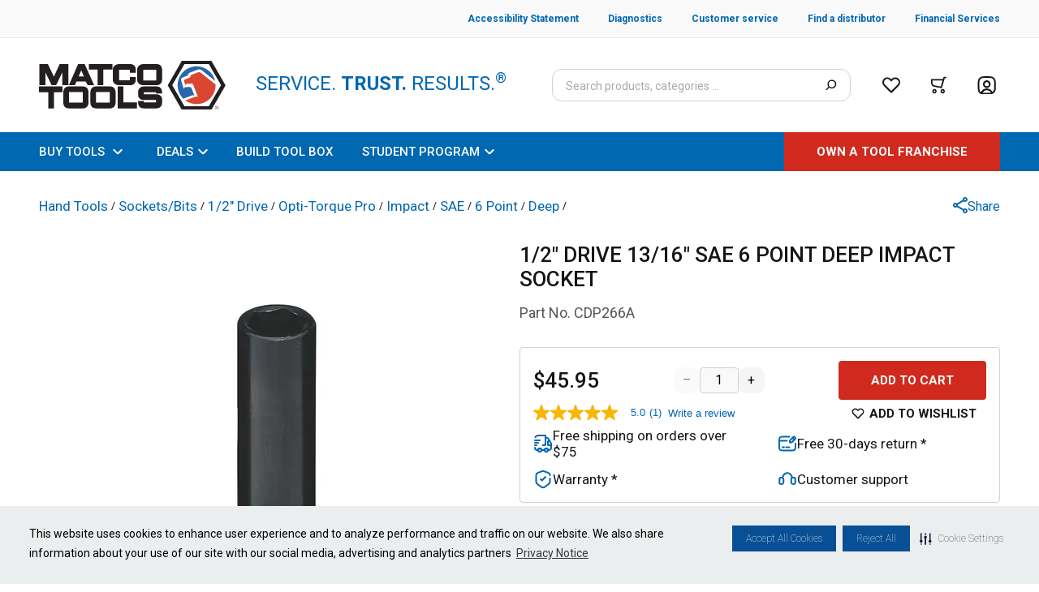

--- FILE ---
content_type: text/html; charset=utf-8
request_url: https://www.matcotools.com/catalog/product/CDP266A/1-2-drive-13-16-sae-6-point-deep-impact-socket
body_size: 31424
content:
<!DOCTYPE html><html lang="en"><head><meta charSet="utf-8"/><meta name="viewport" content="width=device-width, initial-scale=1.0"/><script type="text/javascript">var monetateT = new Date().getTime();</script><script id="monetate" type="text/javascript" src="//se.monetate.net/js/2/a-50db788f/p/matcotools.com/entry.js"></script><title>1/2&quot; DRIVE 13/16&quot; SAE 6 POINT DEEP IMPACT SOCKET CDP266A | Matco Tools</title><meta name="robots" content="noindex,nofollow"/><meta name="next-head-count" content="6"/><link rel="preconnect" href="https://fonts.gstatic.com/" crossorigin="anonymous"/><link rel="preconnect" href="https://www.google-analytics.com"/><link rel="preconnect" href="https://www.googletagmanager.com"/><link rel="icon" type="image/png" href="/favicon.ico"/><link rel="preconnect" href="https://fonts.gstatic.com" crossorigin /><link rel="preload" href="/_next/static/css/460c67228908ae06.css" as="style"/><link rel="stylesheet" href="/_next/static/css/460c67228908ae06.css" data-n-g=""/><noscript data-n-css=""></noscript><script defer="" nomodule="" src="/_next/static/chunks/polyfills-c67a75d1b6f99dc8.js"></script><script src="/_next/static/chunks/webpack-11e1cf90ea417705.js" defer=""></script><script src="/_next/static/chunks/framework-79bce4a3a540b080.js" defer=""></script><script src="/_next/static/chunks/main-aa45eafe90ae5504.js" defer=""></script><script src="/_next/static/chunks/pages/_app-aff1395ef61db328.js" defer=""></script><script src="/_next/static/chunks/3842-b32ca623ee38081c.js" defer=""></script><script src="/_next/static/chunks/4148-096ec9ef1b2b7078.js" defer=""></script><script src="/_next/static/chunks/2107-0beb0bf161ea6569.js" defer=""></script><script src="/_next/static/chunks/3082-a8a9d48c0a85859c.js" defer=""></script><script src="/_next/static/chunks/5374-96012dadedb8b193.js" defer=""></script><script src="/_next/static/chunks/2172-ac937e21d00e4940.js" defer=""></script><script src="/_next/static/chunks/1224-00e75785637bdb01.js" defer=""></script><script src="/_next/static/chunks/1557-4b8a2a35e7734840.js" defer=""></script><script src="/_next/static/chunks/9178-b598896c778fd681.js" defer=""></script><script src="/_next/static/chunks/9041-199dd6261bea508d.js" defer=""></script><script src="/_next/static/chunks/8692-93bbf5bc8d06efb7.js" defer=""></script><script src="/_next/static/chunks/735-bd8a898713098648.js" defer=""></script><script src="/_next/static/chunks/8504-b48b68d06c1c0282.js" defer=""></script><script src="/_next/static/chunks/6121-427d6d3696e3b6e3.js" defer=""></script><script src="/_next/static/chunks/6031-d0a033e21c9784df.js" defer=""></script><script src="/_next/static/chunks/4199-35841c2949afd1a4.js" defer=""></script><script src="/_next/static/chunks/4194-f08cff730627e9e5.js" defer=""></script><script src="/_next/static/chunks/9922-3aea05712ccfcdaa.js" defer=""></script><script src="/_next/static/chunks/5397-5b3bdc5a1e3b3fc7.js" defer=""></script><script src="/_next/static/chunks/7467-9de101aacd4beae9.js" defer=""></script><script src="/_next/static/chunks/1988-e6d1051196502a5a.js" defer=""></script><script src="/_next/static/chunks/6817-6a97d46ebdd29764.js" defer=""></script><script src="/_next/static/chunks/pages/catalog/product/%5B...product%5D-b70c717f15126189.js" defer=""></script><script src="/_next/static/xlhTucB8NgvPQTX0am_2t/_buildManifest.js" defer=""></script><script src="/_next/static/xlhTucB8NgvPQTX0am_2t/_ssgManifest.js" defer=""></script><style data-href="https://fonts.googleapis.com/css2?family=Roboto:ital,wght@0,100;0,300;0,400;0,500;0,700;0,900;1,100;1,300;1,400;1,500;1,700;1,900&display=swap">@font-face{font-family:'Roboto';font-style:italic;font-weight:100;font-stretch:normal;font-display:swap;src:url(https://fonts.gstatic.com/l/font?kit=KFOKCnqEu92Fr1Mu53ZEC9_Vu3r1gIhOszmOClHrs6ljXfMMLoHRiAw&skey=c608c610063635f9&v=v50) format('woff')}@font-face{font-family:'Roboto';font-style:italic;font-weight:300;font-stretch:normal;font-display:swap;src:url(https://fonts.gstatic.com/l/font?kit=KFOKCnqEu92Fr1Mu53ZEC9_Vu3r1gIhOszmOClHrs6ljXfMMLt_QiAw&skey=c608c610063635f9&v=v50) format('woff')}@font-face{font-family:'Roboto';font-style:italic;font-weight:400;font-stretch:normal;font-display:swap;src:url(https://fonts.gstatic.com/l/font?kit=KFOKCnqEu92Fr1Mu53ZEC9_Vu3r1gIhOszmOClHrs6ljXfMMLoHQiAw&skey=c608c610063635f9&v=v50) format('woff')}@font-face{font-family:'Roboto';font-style:italic;font-weight:500;font-stretch:normal;font-display:swap;src:url(https://fonts.gstatic.com/l/font?kit=KFOKCnqEu92Fr1Mu53ZEC9_Vu3r1gIhOszmOClHrs6ljXfMMLrPQiAw&skey=c608c610063635f9&v=v50) format('woff')}@font-face{font-family:'Roboto';font-style:italic;font-weight:700;font-stretch:normal;font-display:swap;src:url(https://fonts.gstatic.com/l/font?kit=KFOKCnqEu92Fr1Mu53ZEC9_Vu3r1gIhOszmOClHrs6ljXfMMLmbXiAw&skey=c608c610063635f9&v=v50) format('woff')}@font-face{font-family:'Roboto';font-style:italic;font-weight:900;font-stretch:normal;font-display:swap;src:url(https://fonts.gstatic.com/l/font?kit=KFOKCnqEu92Fr1Mu53ZEC9_Vu3r1gIhOszmOClHrs6ljXfMMLijXiAw&skey=c608c610063635f9&v=v50) format('woff')}@font-face{font-family:'Roboto';font-style:normal;font-weight:100;font-stretch:normal;font-display:swap;src:url(https://fonts.gstatic.com/l/font?kit=KFOMCnqEu92Fr1ME7kSn66aGLdTylUAMQXC89YmC2DPNWubEbGmQ&skey=a0a0114a1dcab3ac&v=v50) format('woff')}@font-face{font-family:'Roboto';font-style:normal;font-weight:300;font-stretch:normal;font-display:swap;src:url(https://fonts.gstatic.com/l/font?kit=KFOMCnqEu92Fr1ME7kSn66aGLdTylUAMQXC89YmC2DPNWuaabWmQ&skey=a0a0114a1dcab3ac&v=v50) format('woff')}@font-face{font-family:'Roboto';font-style:normal;font-weight:400;font-stretch:normal;font-display:swap;src:url(https://fonts.gstatic.com/l/font?kit=KFOMCnqEu92Fr1ME7kSn66aGLdTylUAMQXC89YmC2DPNWubEbWmQ&skey=a0a0114a1dcab3ac&v=v50) format('woff')}@font-face{font-family:'Roboto';font-style:normal;font-weight:500;font-stretch:normal;font-display:swap;src:url(https://fonts.gstatic.com/l/font?kit=KFOMCnqEu92Fr1ME7kSn66aGLdTylUAMQXC89YmC2DPNWub2bWmQ&skey=a0a0114a1dcab3ac&v=v50) format('woff')}@font-face{font-family:'Roboto';font-style:normal;font-weight:700;font-stretch:normal;font-display:swap;src:url(https://fonts.gstatic.com/l/font?kit=KFOMCnqEu92Fr1ME7kSn66aGLdTylUAMQXC89YmC2DPNWuYjammQ&skey=a0a0114a1dcab3ac&v=v50) format('woff')}@font-face{font-family:'Roboto';font-style:normal;font-weight:900;font-stretch:normal;font-display:swap;src:url(https://fonts.gstatic.com/l/font?kit=KFOMCnqEu92Fr1ME7kSn66aGLdTylUAMQXC89YmC2DPNWuZtammQ&skey=a0a0114a1dcab3ac&v=v50) format('woff')}@font-face{font-family:'Roboto';font-style:italic;font-weight:100;font-stretch:100%;font-display:swap;src:url(https://fonts.gstatic.com/s/roboto/v50/KFO5CnqEu92Fr1Mu53ZEC9_Vu3r1gIhOszmkC3kaSTbQWt4N.woff2) format('woff2');unicode-range:U+0460-052F,U+1C80-1C8A,U+20B4,U+2DE0-2DFF,U+A640-A69F,U+FE2E-FE2F}@font-face{font-family:'Roboto';font-style:italic;font-weight:100;font-stretch:100%;font-display:swap;src:url(https://fonts.gstatic.com/s/roboto/v50/KFO5CnqEu92Fr1Mu53ZEC9_Vu3r1gIhOszmkAnkaSTbQWt4N.woff2) format('woff2');unicode-range:U+0301,U+0400-045F,U+0490-0491,U+04B0-04B1,U+2116}@font-face{font-family:'Roboto';font-style:italic;font-weight:100;font-stretch:100%;font-display:swap;src:url(https://fonts.gstatic.com/s/roboto/v50/KFO5CnqEu92Fr1Mu53ZEC9_Vu3r1gIhOszmkCnkaSTbQWt4N.woff2) format('woff2');unicode-range:U+1F00-1FFF}@font-face{font-family:'Roboto';font-style:italic;font-weight:100;font-stretch:100%;font-display:swap;src:url(https://fonts.gstatic.com/s/roboto/v50/KFO5CnqEu92Fr1Mu53ZEC9_Vu3r1gIhOszmkBXkaSTbQWt4N.woff2) format('woff2');unicode-range:U+0370-0377,U+037A-037F,U+0384-038A,U+038C,U+038E-03A1,U+03A3-03FF}@font-face{font-family:'Roboto';font-style:italic;font-weight:100;font-stretch:100%;font-display:swap;src:url(https://fonts.gstatic.com/s/roboto/v50/KFO5CnqEu92Fr1Mu53ZEC9_Vu3r1gIhOszmkenkaSTbQWt4N.woff2) format('woff2');unicode-range:U+0302-0303,U+0305,U+0307-0308,U+0310,U+0312,U+0315,U+031A,U+0326-0327,U+032C,U+032F-0330,U+0332-0333,U+0338,U+033A,U+0346,U+034D,U+0391-03A1,U+03A3-03A9,U+03B1-03C9,U+03D1,U+03D5-03D6,U+03F0-03F1,U+03F4-03F5,U+2016-2017,U+2034-2038,U+203C,U+2040,U+2043,U+2047,U+2050,U+2057,U+205F,U+2070-2071,U+2074-208E,U+2090-209C,U+20D0-20DC,U+20E1,U+20E5-20EF,U+2100-2112,U+2114-2115,U+2117-2121,U+2123-214F,U+2190,U+2192,U+2194-21AE,U+21B0-21E5,U+21F1-21F2,U+21F4-2211,U+2213-2214,U+2216-22FF,U+2308-230B,U+2310,U+2319,U+231C-2321,U+2336-237A,U+237C,U+2395,U+239B-23B7,U+23D0,U+23DC-23E1,U+2474-2475,U+25AF,U+25B3,U+25B7,U+25BD,U+25C1,U+25CA,U+25CC,U+25FB,U+266D-266F,U+27C0-27FF,U+2900-2AFF,U+2B0E-2B11,U+2B30-2B4C,U+2BFE,U+3030,U+FF5B,U+FF5D,U+1D400-1D7FF,U+1EE00-1EEFF}@font-face{font-family:'Roboto';font-style:italic;font-weight:100;font-stretch:100%;font-display:swap;src:url(https://fonts.gstatic.com/s/roboto/v50/KFO5CnqEu92Fr1Mu53ZEC9_Vu3r1gIhOszmkaHkaSTbQWt4N.woff2) format('woff2');unicode-range:U+0001-000C,U+000E-001F,U+007F-009F,U+20DD-20E0,U+20E2-20E4,U+2150-218F,U+2190,U+2192,U+2194-2199,U+21AF,U+21E6-21F0,U+21F3,U+2218-2219,U+2299,U+22C4-22C6,U+2300-243F,U+2440-244A,U+2460-24FF,U+25A0-27BF,U+2800-28FF,U+2921-2922,U+2981,U+29BF,U+29EB,U+2B00-2BFF,U+4DC0-4DFF,U+FFF9-FFFB,U+10140-1018E,U+10190-1019C,U+101A0,U+101D0-101FD,U+102E0-102FB,U+10E60-10E7E,U+1D2C0-1D2D3,U+1D2E0-1D37F,U+1F000-1F0FF,U+1F100-1F1AD,U+1F1E6-1F1FF,U+1F30D-1F30F,U+1F315,U+1F31C,U+1F31E,U+1F320-1F32C,U+1F336,U+1F378,U+1F37D,U+1F382,U+1F393-1F39F,U+1F3A7-1F3A8,U+1F3AC-1F3AF,U+1F3C2,U+1F3C4-1F3C6,U+1F3CA-1F3CE,U+1F3D4-1F3E0,U+1F3ED,U+1F3F1-1F3F3,U+1F3F5-1F3F7,U+1F408,U+1F415,U+1F41F,U+1F426,U+1F43F,U+1F441-1F442,U+1F444,U+1F446-1F449,U+1F44C-1F44E,U+1F453,U+1F46A,U+1F47D,U+1F4A3,U+1F4B0,U+1F4B3,U+1F4B9,U+1F4BB,U+1F4BF,U+1F4C8-1F4CB,U+1F4D6,U+1F4DA,U+1F4DF,U+1F4E3-1F4E6,U+1F4EA-1F4ED,U+1F4F7,U+1F4F9-1F4FB,U+1F4FD-1F4FE,U+1F503,U+1F507-1F50B,U+1F50D,U+1F512-1F513,U+1F53E-1F54A,U+1F54F-1F5FA,U+1F610,U+1F650-1F67F,U+1F687,U+1F68D,U+1F691,U+1F694,U+1F698,U+1F6AD,U+1F6B2,U+1F6B9-1F6BA,U+1F6BC,U+1F6C6-1F6CF,U+1F6D3-1F6D7,U+1F6E0-1F6EA,U+1F6F0-1F6F3,U+1F6F7-1F6FC,U+1F700-1F7FF,U+1F800-1F80B,U+1F810-1F847,U+1F850-1F859,U+1F860-1F887,U+1F890-1F8AD,U+1F8B0-1F8BB,U+1F8C0-1F8C1,U+1F900-1F90B,U+1F93B,U+1F946,U+1F984,U+1F996,U+1F9E9,U+1FA00-1FA6F,U+1FA70-1FA7C,U+1FA80-1FA89,U+1FA8F-1FAC6,U+1FACE-1FADC,U+1FADF-1FAE9,U+1FAF0-1FAF8,U+1FB00-1FBFF}@font-face{font-family:'Roboto';font-style:italic;font-weight:100;font-stretch:100%;font-display:swap;src:url(https://fonts.gstatic.com/s/roboto/v50/KFO5CnqEu92Fr1Mu53ZEC9_Vu3r1gIhOszmkCXkaSTbQWt4N.woff2) format('woff2');unicode-range:U+0102-0103,U+0110-0111,U+0128-0129,U+0168-0169,U+01A0-01A1,U+01AF-01B0,U+0300-0301,U+0303-0304,U+0308-0309,U+0323,U+0329,U+1EA0-1EF9,U+20AB}@font-face{font-family:'Roboto';font-style:italic;font-weight:100;font-stretch:100%;font-display:swap;src:url(https://fonts.gstatic.com/s/roboto/v50/KFO5CnqEu92Fr1Mu53ZEC9_Vu3r1gIhOszmkCHkaSTbQWt4N.woff2) format('woff2');unicode-range:U+0100-02BA,U+02BD-02C5,U+02C7-02CC,U+02CE-02D7,U+02DD-02FF,U+0304,U+0308,U+0329,U+1D00-1DBF,U+1E00-1E9F,U+1EF2-1EFF,U+2020,U+20A0-20AB,U+20AD-20C0,U+2113,U+2C60-2C7F,U+A720-A7FF}@font-face{font-family:'Roboto';font-style:italic;font-weight:100;font-stretch:100%;font-display:swap;src:url(https://fonts.gstatic.com/s/roboto/v50/KFO5CnqEu92Fr1Mu53ZEC9_Vu3r1gIhOszmkBnkaSTbQWg.woff2) format('woff2');unicode-range:U+0000-00FF,U+0131,U+0152-0153,U+02BB-02BC,U+02C6,U+02DA,U+02DC,U+0304,U+0308,U+0329,U+2000-206F,U+20AC,U+2122,U+2191,U+2193,U+2212,U+2215,U+FEFF,U+FFFD}@font-face{font-family:'Roboto';font-style:italic;font-weight:300;font-stretch:100%;font-display:swap;src:url(https://fonts.gstatic.com/s/roboto/v50/KFO5CnqEu92Fr1Mu53ZEC9_Vu3r1gIhOszmkC3kaSTbQWt4N.woff2) format('woff2');unicode-range:U+0460-052F,U+1C80-1C8A,U+20B4,U+2DE0-2DFF,U+A640-A69F,U+FE2E-FE2F}@font-face{font-family:'Roboto';font-style:italic;font-weight:300;font-stretch:100%;font-display:swap;src:url(https://fonts.gstatic.com/s/roboto/v50/KFO5CnqEu92Fr1Mu53ZEC9_Vu3r1gIhOszmkAnkaSTbQWt4N.woff2) format('woff2');unicode-range:U+0301,U+0400-045F,U+0490-0491,U+04B0-04B1,U+2116}@font-face{font-family:'Roboto';font-style:italic;font-weight:300;font-stretch:100%;font-display:swap;src:url(https://fonts.gstatic.com/s/roboto/v50/KFO5CnqEu92Fr1Mu53ZEC9_Vu3r1gIhOszmkCnkaSTbQWt4N.woff2) format('woff2');unicode-range:U+1F00-1FFF}@font-face{font-family:'Roboto';font-style:italic;font-weight:300;font-stretch:100%;font-display:swap;src:url(https://fonts.gstatic.com/s/roboto/v50/KFO5CnqEu92Fr1Mu53ZEC9_Vu3r1gIhOszmkBXkaSTbQWt4N.woff2) format('woff2');unicode-range:U+0370-0377,U+037A-037F,U+0384-038A,U+038C,U+038E-03A1,U+03A3-03FF}@font-face{font-family:'Roboto';font-style:italic;font-weight:300;font-stretch:100%;font-display:swap;src:url(https://fonts.gstatic.com/s/roboto/v50/KFO5CnqEu92Fr1Mu53ZEC9_Vu3r1gIhOszmkenkaSTbQWt4N.woff2) format('woff2');unicode-range:U+0302-0303,U+0305,U+0307-0308,U+0310,U+0312,U+0315,U+031A,U+0326-0327,U+032C,U+032F-0330,U+0332-0333,U+0338,U+033A,U+0346,U+034D,U+0391-03A1,U+03A3-03A9,U+03B1-03C9,U+03D1,U+03D5-03D6,U+03F0-03F1,U+03F4-03F5,U+2016-2017,U+2034-2038,U+203C,U+2040,U+2043,U+2047,U+2050,U+2057,U+205F,U+2070-2071,U+2074-208E,U+2090-209C,U+20D0-20DC,U+20E1,U+20E5-20EF,U+2100-2112,U+2114-2115,U+2117-2121,U+2123-214F,U+2190,U+2192,U+2194-21AE,U+21B0-21E5,U+21F1-21F2,U+21F4-2211,U+2213-2214,U+2216-22FF,U+2308-230B,U+2310,U+2319,U+231C-2321,U+2336-237A,U+237C,U+2395,U+239B-23B7,U+23D0,U+23DC-23E1,U+2474-2475,U+25AF,U+25B3,U+25B7,U+25BD,U+25C1,U+25CA,U+25CC,U+25FB,U+266D-266F,U+27C0-27FF,U+2900-2AFF,U+2B0E-2B11,U+2B30-2B4C,U+2BFE,U+3030,U+FF5B,U+FF5D,U+1D400-1D7FF,U+1EE00-1EEFF}@font-face{font-family:'Roboto';font-style:italic;font-weight:300;font-stretch:100%;font-display:swap;src:url(https://fonts.gstatic.com/s/roboto/v50/KFO5CnqEu92Fr1Mu53ZEC9_Vu3r1gIhOszmkaHkaSTbQWt4N.woff2) format('woff2');unicode-range:U+0001-000C,U+000E-001F,U+007F-009F,U+20DD-20E0,U+20E2-20E4,U+2150-218F,U+2190,U+2192,U+2194-2199,U+21AF,U+21E6-21F0,U+21F3,U+2218-2219,U+2299,U+22C4-22C6,U+2300-243F,U+2440-244A,U+2460-24FF,U+25A0-27BF,U+2800-28FF,U+2921-2922,U+2981,U+29BF,U+29EB,U+2B00-2BFF,U+4DC0-4DFF,U+FFF9-FFFB,U+10140-1018E,U+10190-1019C,U+101A0,U+101D0-101FD,U+102E0-102FB,U+10E60-10E7E,U+1D2C0-1D2D3,U+1D2E0-1D37F,U+1F000-1F0FF,U+1F100-1F1AD,U+1F1E6-1F1FF,U+1F30D-1F30F,U+1F315,U+1F31C,U+1F31E,U+1F320-1F32C,U+1F336,U+1F378,U+1F37D,U+1F382,U+1F393-1F39F,U+1F3A7-1F3A8,U+1F3AC-1F3AF,U+1F3C2,U+1F3C4-1F3C6,U+1F3CA-1F3CE,U+1F3D4-1F3E0,U+1F3ED,U+1F3F1-1F3F3,U+1F3F5-1F3F7,U+1F408,U+1F415,U+1F41F,U+1F426,U+1F43F,U+1F441-1F442,U+1F444,U+1F446-1F449,U+1F44C-1F44E,U+1F453,U+1F46A,U+1F47D,U+1F4A3,U+1F4B0,U+1F4B3,U+1F4B9,U+1F4BB,U+1F4BF,U+1F4C8-1F4CB,U+1F4D6,U+1F4DA,U+1F4DF,U+1F4E3-1F4E6,U+1F4EA-1F4ED,U+1F4F7,U+1F4F9-1F4FB,U+1F4FD-1F4FE,U+1F503,U+1F507-1F50B,U+1F50D,U+1F512-1F513,U+1F53E-1F54A,U+1F54F-1F5FA,U+1F610,U+1F650-1F67F,U+1F687,U+1F68D,U+1F691,U+1F694,U+1F698,U+1F6AD,U+1F6B2,U+1F6B9-1F6BA,U+1F6BC,U+1F6C6-1F6CF,U+1F6D3-1F6D7,U+1F6E0-1F6EA,U+1F6F0-1F6F3,U+1F6F7-1F6FC,U+1F700-1F7FF,U+1F800-1F80B,U+1F810-1F847,U+1F850-1F859,U+1F860-1F887,U+1F890-1F8AD,U+1F8B0-1F8BB,U+1F8C0-1F8C1,U+1F900-1F90B,U+1F93B,U+1F946,U+1F984,U+1F996,U+1F9E9,U+1FA00-1FA6F,U+1FA70-1FA7C,U+1FA80-1FA89,U+1FA8F-1FAC6,U+1FACE-1FADC,U+1FADF-1FAE9,U+1FAF0-1FAF8,U+1FB00-1FBFF}@font-face{font-family:'Roboto';font-style:italic;font-weight:300;font-stretch:100%;font-display:swap;src:url(https://fonts.gstatic.com/s/roboto/v50/KFO5CnqEu92Fr1Mu53ZEC9_Vu3r1gIhOszmkCXkaSTbQWt4N.woff2) format('woff2');unicode-range:U+0102-0103,U+0110-0111,U+0128-0129,U+0168-0169,U+01A0-01A1,U+01AF-01B0,U+0300-0301,U+0303-0304,U+0308-0309,U+0323,U+0329,U+1EA0-1EF9,U+20AB}@font-face{font-family:'Roboto';font-style:italic;font-weight:300;font-stretch:100%;font-display:swap;src:url(https://fonts.gstatic.com/s/roboto/v50/KFO5CnqEu92Fr1Mu53ZEC9_Vu3r1gIhOszmkCHkaSTbQWt4N.woff2) format('woff2');unicode-range:U+0100-02BA,U+02BD-02C5,U+02C7-02CC,U+02CE-02D7,U+02DD-02FF,U+0304,U+0308,U+0329,U+1D00-1DBF,U+1E00-1E9F,U+1EF2-1EFF,U+2020,U+20A0-20AB,U+20AD-20C0,U+2113,U+2C60-2C7F,U+A720-A7FF}@font-face{font-family:'Roboto';font-style:italic;font-weight:300;font-stretch:100%;font-display:swap;src:url(https://fonts.gstatic.com/s/roboto/v50/KFO5CnqEu92Fr1Mu53ZEC9_Vu3r1gIhOszmkBnkaSTbQWg.woff2) format('woff2');unicode-range:U+0000-00FF,U+0131,U+0152-0153,U+02BB-02BC,U+02C6,U+02DA,U+02DC,U+0304,U+0308,U+0329,U+2000-206F,U+20AC,U+2122,U+2191,U+2193,U+2212,U+2215,U+FEFF,U+FFFD}@font-face{font-family:'Roboto';font-style:italic;font-weight:400;font-stretch:100%;font-display:swap;src:url(https://fonts.gstatic.com/s/roboto/v50/KFO5CnqEu92Fr1Mu53ZEC9_Vu3r1gIhOszmkC3kaSTbQWt4N.woff2) format('woff2');unicode-range:U+0460-052F,U+1C80-1C8A,U+20B4,U+2DE0-2DFF,U+A640-A69F,U+FE2E-FE2F}@font-face{font-family:'Roboto';font-style:italic;font-weight:400;font-stretch:100%;font-display:swap;src:url(https://fonts.gstatic.com/s/roboto/v50/KFO5CnqEu92Fr1Mu53ZEC9_Vu3r1gIhOszmkAnkaSTbQWt4N.woff2) format('woff2');unicode-range:U+0301,U+0400-045F,U+0490-0491,U+04B0-04B1,U+2116}@font-face{font-family:'Roboto';font-style:italic;font-weight:400;font-stretch:100%;font-display:swap;src:url(https://fonts.gstatic.com/s/roboto/v50/KFO5CnqEu92Fr1Mu53ZEC9_Vu3r1gIhOszmkCnkaSTbQWt4N.woff2) format('woff2');unicode-range:U+1F00-1FFF}@font-face{font-family:'Roboto';font-style:italic;font-weight:400;font-stretch:100%;font-display:swap;src:url(https://fonts.gstatic.com/s/roboto/v50/KFO5CnqEu92Fr1Mu53ZEC9_Vu3r1gIhOszmkBXkaSTbQWt4N.woff2) format('woff2');unicode-range:U+0370-0377,U+037A-037F,U+0384-038A,U+038C,U+038E-03A1,U+03A3-03FF}@font-face{font-family:'Roboto';font-style:italic;font-weight:400;font-stretch:100%;font-display:swap;src:url(https://fonts.gstatic.com/s/roboto/v50/KFO5CnqEu92Fr1Mu53ZEC9_Vu3r1gIhOszmkenkaSTbQWt4N.woff2) format('woff2');unicode-range:U+0302-0303,U+0305,U+0307-0308,U+0310,U+0312,U+0315,U+031A,U+0326-0327,U+032C,U+032F-0330,U+0332-0333,U+0338,U+033A,U+0346,U+034D,U+0391-03A1,U+03A3-03A9,U+03B1-03C9,U+03D1,U+03D5-03D6,U+03F0-03F1,U+03F4-03F5,U+2016-2017,U+2034-2038,U+203C,U+2040,U+2043,U+2047,U+2050,U+2057,U+205F,U+2070-2071,U+2074-208E,U+2090-209C,U+20D0-20DC,U+20E1,U+20E5-20EF,U+2100-2112,U+2114-2115,U+2117-2121,U+2123-214F,U+2190,U+2192,U+2194-21AE,U+21B0-21E5,U+21F1-21F2,U+21F4-2211,U+2213-2214,U+2216-22FF,U+2308-230B,U+2310,U+2319,U+231C-2321,U+2336-237A,U+237C,U+2395,U+239B-23B7,U+23D0,U+23DC-23E1,U+2474-2475,U+25AF,U+25B3,U+25B7,U+25BD,U+25C1,U+25CA,U+25CC,U+25FB,U+266D-266F,U+27C0-27FF,U+2900-2AFF,U+2B0E-2B11,U+2B30-2B4C,U+2BFE,U+3030,U+FF5B,U+FF5D,U+1D400-1D7FF,U+1EE00-1EEFF}@font-face{font-family:'Roboto';font-style:italic;font-weight:400;font-stretch:100%;font-display:swap;src:url(https://fonts.gstatic.com/s/roboto/v50/KFO5CnqEu92Fr1Mu53ZEC9_Vu3r1gIhOszmkaHkaSTbQWt4N.woff2) format('woff2');unicode-range:U+0001-000C,U+000E-001F,U+007F-009F,U+20DD-20E0,U+20E2-20E4,U+2150-218F,U+2190,U+2192,U+2194-2199,U+21AF,U+21E6-21F0,U+21F3,U+2218-2219,U+2299,U+22C4-22C6,U+2300-243F,U+2440-244A,U+2460-24FF,U+25A0-27BF,U+2800-28FF,U+2921-2922,U+2981,U+29BF,U+29EB,U+2B00-2BFF,U+4DC0-4DFF,U+FFF9-FFFB,U+10140-1018E,U+10190-1019C,U+101A0,U+101D0-101FD,U+102E0-102FB,U+10E60-10E7E,U+1D2C0-1D2D3,U+1D2E0-1D37F,U+1F000-1F0FF,U+1F100-1F1AD,U+1F1E6-1F1FF,U+1F30D-1F30F,U+1F315,U+1F31C,U+1F31E,U+1F320-1F32C,U+1F336,U+1F378,U+1F37D,U+1F382,U+1F393-1F39F,U+1F3A7-1F3A8,U+1F3AC-1F3AF,U+1F3C2,U+1F3C4-1F3C6,U+1F3CA-1F3CE,U+1F3D4-1F3E0,U+1F3ED,U+1F3F1-1F3F3,U+1F3F5-1F3F7,U+1F408,U+1F415,U+1F41F,U+1F426,U+1F43F,U+1F441-1F442,U+1F444,U+1F446-1F449,U+1F44C-1F44E,U+1F453,U+1F46A,U+1F47D,U+1F4A3,U+1F4B0,U+1F4B3,U+1F4B9,U+1F4BB,U+1F4BF,U+1F4C8-1F4CB,U+1F4D6,U+1F4DA,U+1F4DF,U+1F4E3-1F4E6,U+1F4EA-1F4ED,U+1F4F7,U+1F4F9-1F4FB,U+1F4FD-1F4FE,U+1F503,U+1F507-1F50B,U+1F50D,U+1F512-1F513,U+1F53E-1F54A,U+1F54F-1F5FA,U+1F610,U+1F650-1F67F,U+1F687,U+1F68D,U+1F691,U+1F694,U+1F698,U+1F6AD,U+1F6B2,U+1F6B9-1F6BA,U+1F6BC,U+1F6C6-1F6CF,U+1F6D3-1F6D7,U+1F6E0-1F6EA,U+1F6F0-1F6F3,U+1F6F7-1F6FC,U+1F700-1F7FF,U+1F800-1F80B,U+1F810-1F847,U+1F850-1F859,U+1F860-1F887,U+1F890-1F8AD,U+1F8B0-1F8BB,U+1F8C0-1F8C1,U+1F900-1F90B,U+1F93B,U+1F946,U+1F984,U+1F996,U+1F9E9,U+1FA00-1FA6F,U+1FA70-1FA7C,U+1FA80-1FA89,U+1FA8F-1FAC6,U+1FACE-1FADC,U+1FADF-1FAE9,U+1FAF0-1FAF8,U+1FB00-1FBFF}@font-face{font-family:'Roboto';font-style:italic;font-weight:400;font-stretch:100%;font-display:swap;src:url(https://fonts.gstatic.com/s/roboto/v50/KFO5CnqEu92Fr1Mu53ZEC9_Vu3r1gIhOszmkCXkaSTbQWt4N.woff2) format('woff2');unicode-range:U+0102-0103,U+0110-0111,U+0128-0129,U+0168-0169,U+01A0-01A1,U+01AF-01B0,U+0300-0301,U+0303-0304,U+0308-0309,U+0323,U+0329,U+1EA0-1EF9,U+20AB}@font-face{font-family:'Roboto';font-style:italic;font-weight:400;font-stretch:100%;font-display:swap;src:url(https://fonts.gstatic.com/s/roboto/v50/KFO5CnqEu92Fr1Mu53ZEC9_Vu3r1gIhOszmkCHkaSTbQWt4N.woff2) format('woff2');unicode-range:U+0100-02BA,U+02BD-02C5,U+02C7-02CC,U+02CE-02D7,U+02DD-02FF,U+0304,U+0308,U+0329,U+1D00-1DBF,U+1E00-1E9F,U+1EF2-1EFF,U+2020,U+20A0-20AB,U+20AD-20C0,U+2113,U+2C60-2C7F,U+A720-A7FF}@font-face{font-family:'Roboto';font-style:italic;font-weight:400;font-stretch:100%;font-display:swap;src:url(https://fonts.gstatic.com/s/roboto/v50/KFO5CnqEu92Fr1Mu53ZEC9_Vu3r1gIhOszmkBnkaSTbQWg.woff2) format('woff2');unicode-range:U+0000-00FF,U+0131,U+0152-0153,U+02BB-02BC,U+02C6,U+02DA,U+02DC,U+0304,U+0308,U+0329,U+2000-206F,U+20AC,U+2122,U+2191,U+2193,U+2212,U+2215,U+FEFF,U+FFFD}@font-face{font-family:'Roboto';font-style:italic;font-weight:500;font-stretch:100%;font-display:swap;src:url(https://fonts.gstatic.com/s/roboto/v50/KFO5CnqEu92Fr1Mu53ZEC9_Vu3r1gIhOszmkC3kaSTbQWt4N.woff2) format('woff2');unicode-range:U+0460-052F,U+1C80-1C8A,U+20B4,U+2DE0-2DFF,U+A640-A69F,U+FE2E-FE2F}@font-face{font-family:'Roboto';font-style:italic;font-weight:500;font-stretch:100%;font-display:swap;src:url(https://fonts.gstatic.com/s/roboto/v50/KFO5CnqEu92Fr1Mu53ZEC9_Vu3r1gIhOszmkAnkaSTbQWt4N.woff2) format('woff2');unicode-range:U+0301,U+0400-045F,U+0490-0491,U+04B0-04B1,U+2116}@font-face{font-family:'Roboto';font-style:italic;font-weight:500;font-stretch:100%;font-display:swap;src:url(https://fonts.gstatic.com/s/roboto/v50/KFO5CnqEu92Fr1Mu53ZEC9_Vu3r1gIhOszmkCnkaSTbQWt4N.woff2) format('woff2');unicode-range:U+1F00-1FFF}@font-face{font-family:'Roboto';font-style:italic;font-weight:500;font-stretch:100%;font-display:swap;src:url(https://fonts.gstatic.com/s/roboto/v50/KFO5CnqEu92Fr1Mu53ZEC9_Vu3r1gIhOszmkBXkaSTbQWt4N.woff2) format('woff2');unicode-range:U+0370-0377,U+037A-037F,U+0384-038A,U+038C,U+038E-03A1,U+03A3-03FF}@font-face{font-family:'Roboto';font-style:italic;font-weight:500;font-stretch:100%;font-display:swap;src:url(https://fonts.gstatic.com/s/roboto/v50/KFO5CnqEu92Fr1Mu53ZEC9_Vu3r1gIhOszmkenkaSTbQWt4N.woff2) format('woff2');unicode-range:U+0302-0303,U+0305,U+0307-0308,U+0310,U+0312,U+0315,U+031A,U+0326-0327,U+032C,U+032F-0330,U+0332-0333,U+0338,U+033A,U+0346,U+034D,U+0391-03A1,U+03A3-03A9,U+03B1-03C9,U+03D1,U+03D5-03D6,U+03F0-03F1,U+03F4-03F5,U+2016-2017,U+2034-2038,U+203C,U+2040,U+2043,U+2047,U+2050,U+2057,U+205F,U+2070-2071,U+2074-208E,U+2090-209C,U+20D0-20DC,U+20E1,U+20E5-20EF,U+2100-2112,U+2114-2115,U+2117-2121,U+2123-214F,U+2190,U+2192,U+2194-21AE,U+21B0-21E5,U+21F1-21F2,U+21F4-2211,U+2213-2214,U+2216-22FF,U+2308-230B,U+2310,U+2319,U+231C-2321,U+2336-237A,U+237C,U+2395,U+239B-23B7,U+23D0,U+23DC-23E1,U+2474-2475,U+25AF,U+25B3,U+25B7,U+25BD,U+25C1,U+25CA,U+25CC,U+25FB,U+266D-266F,U+27C0-27FF,U+2900-2AFF,U+2B0E-2B11,U+2B30-2B4C,U+2BFE,U+3030,U+FF5B,U+FF5D,U+1D400-1D7FF,U+1EE00-1EEFF}@font-face{font-family:'Roboto';font-style:italic;font-weight:500;font-stretch:100%;font-display:swap;src:url(https://fonts.gstatic.com/s/roboto/v50/KFO5CnqEu92Fr1Mu53ZEC9_Vu3r1gIhOszmkaHkaSTbQWt4N.woff2) format('woff2');unicode-range:U+0001-000C,U+000E-001F,U+007F-009F,U+20DD-20E0,U+20E2-20E4,U+2150-218F,U+2190,U+2192,U+2194-2199,U+21AF,U+21E6-21F0,U+21F3,U+2218-2219,U+2299,U+22C4-22C6,U+2300-243F,U+2440-244A,U+2460-24FF,U+25A0-27BF,U+2800-28FF,U+2921-2922,U+2981,U+29BF,U+29EB,U+2B00-2BFF,U+4DC0-4DFF,U+FFF9-FFFB,U+10140-1018E,U+10190-1019C,U+101A0,U+101D0-101FD,U+102E0-102FB,U+10E60-10E7E,U+1D2C0-1D2D3,U+1D2E0-1D37F,U+1F000-1F0FF,U+1F100-1F1AD,U+1F1E6-1F1FF,U+1F30D-1F30F,U+1F315,U+1F31C,U+1F31E,U+1F320-1F32C,U+1F336,U+1F378,U+1F37D,U+1F382,U+1F393-1F39F,U+1F3A7-1F3A8,U+1F3AC-1F3AF,U+1F3C2,U+1F3C4-1F3C6,U+1F3CA-1F3CE,U+1F3D4-1F3E0,U+1F3ED,U+1F3F1-1F3F3,U+1F3F5-1F3F7,U+1F408,U+1F415,U+1F41F,U+1F426,U+1F43F,U+1F441-1F442,U+1F444,U+1F446-1F449,U+1F44C-1F44E,U+1F453,U+1F46A,U+1F47D,U+1F4A3,U+1F4B0,U+1F4B3,U+1F4B9,U+1F4BB,U+1F4BF,U+1F4C8-1F4CB,U+1F4D6,U+1F4DA,U+1F4DF,U+1F4E3-1F4E6,U+1F4EA-1F4ED,U+1F4F7,U+1F4F9-1F4FB,U+1F4FD-1F4FE,U+1F503,U+1F507-1F50B,U+1F50D,U+1F512-1F513,U+1F53E-1F54A,U+1F54F-1F5FA,U+1F610,U+1F650-1F67F,U+1F687,U+1F68D,U+1F691,U+1F694,U+1F698,U+1F6AD,U+1F6B2,U+1F6B9-1F6BA,U+1F6BC,U+1F6C6-1F6CF,U+1F6D3-1F6D7,U+1F6E0-1F6EA,U+1F6F0-1F6F3,U+1F6F7-1F6FC,U+1F700-1F7FF,U+1F800-1F80B,U+1F810-1F847,U+1F850-1F859,U+1F860-1F887,U+1F890-1F8AD,U+1F8B0-1F8BB,U+1F8C0-1F8C1,U+1F900-1F90B,U+1F93B,U+1F946,U+1F984,U+1F996,U+1F9E9,U+1FA00-1FA6F,U+1FA70-1FA7C,U+1FA80-1FA89,U+1FA8F-1FAC6,U+1FACE-1FADC,U+1FADF-1FAE9,U+1FAF0-1FAF8,U+1FB00-1FBFF}@font-face{font-family:'Roboto';font-style:italic;font-weight:500;font-stretch:100%;font-display:swap;src:url(https://fonts.gstatic.com/s/roboto/v50/KFO5CnqEu92Fr1Mu53ZEC9_Vu3r1gIhOszmkCXkaSTbQWt4N.woff2) format('woff2');unicode-range:U+0102-0103,U+0110-0111,U+0128-0129,U+0168-0169,U+01A0-01A1,U+01AF-01B0,U+0300-0301,U+0303-0304,U+0308-0309,U+0323,U+0329,U+1EA0-1EF9,U+20AB}@font-face{font-family:'Roboto';font-style:italic;font-weight:500;font-stretch:100%;font-display:swap;src:url(https://fonts.gstatic.com/s/roboto/v50/KFO5CnqEu92Fr1Mu53ZEC9_Vu3r1gIhOszmkCHkaSTbQWt4N.woff2) format('woff2');unicode-range:U+0100-02BA,U+02BD-02C5,U+02C7-02CC,U+02CE-02D7,U+02DD-02FF,U+0304,U+0308,U+0329,U+1D00-1DBF,U+1E00-1E9F,U+1EF2-1EFF,U+2020,U+20A0-20AB,U+20AD-20C0,U+2113,U+2C60-2C7F,U+A720-A7FF}@font-face{font-family:'Roboto';font-style:italic;font-weight:500;font-stretch:100%;font-display:swap;src:url(https://fonts.gstatic.com/s/roboto/v50/KFO5CnqEu92Fr1Mu53ZEC9_Vu3r1gIhOszmkBnkaSTbQWg.woff2) format('woff2');unicode-range:U+0000-00FF,U+0131,U+0152-0153,U+02BB-02BC,U+02C6,U+02DA,U+02DC,U+0304,U+0308,U+0329,U+2000-206F,U+20AC,U+2122,U+2191,U+2193,U+2212,U+2215,U+FEFF,U+FFFD}@font-face{font-family:'Roboto';font-style:italic;font-weight:700;font-stretch:100%;font-display:swap;src:url(https://fonts.gstatic.com/s/roboto/v50/KFO5CnqEu92Fr1Mu53ZEC9_Vu3r1gIhOszmkC3kaSTbQWt4N.woff2) format('woff2');unicode-range:U+0460-052F,U+1C80-1C8A,U+20B4,U+2DE0-2DFF,U+A640-A69F,U+FE2E-FE2F}@font-face{font-family:'Roboto';font-style:italic;font-weight:700;font-stretch:100%;font-display:swap;src:url(https://fonts.gstatic.com/s/roboto/v50/KFO5CnqEu92Fr1Mu53ZEC9_Vu3r1gIhOszmkAnkaSTbQWt4N.woff2) format('woff2');unicode-range:U+0301,U+0400-045F,U+0490-0491,U+04B0-04B1,U+2116}@font-face{font-family:'Roboto';font-style:italic;font-weight:700;font-stretch:100%;font-display:swap;src:url(https://fonts.gstatic.com/s/roboto/v50/KFO5CnqEu92Fr1Mu53ZEC9_Vu3r1gIhOszmkCnkaSTbQWt4N.woff2) format('woff2');unicode-range:U+1F00-1FFF}@font-face{font-family:'Roboto';font-style:italic;font-weight:700;font-stretch:100%;font-display:swap;src:url(https://fonts.gstatic.com/s/roboto/v50/KFO5CnqEu92Fr1Mu53ZEC9_Vu3r1gIhOszmkBXkaSTbQWt4N.woff2) format('woff2');unicode-range:U+0370-0377,U+037A-037F,U+0384-038A,U+038C,U+038E-03A1,U+03A3-03FF}@font-face{font-family:'Roboto';font-style:italic;font-weight:700;font-stretch:100%;font-display:swap;src:url(https://fonts.gstatic.com/s/roboto/v50/KFO5CnqEu92Fr1Mu53ZEC9_Vu3r1gIhOszmkenkaSTbQWt4N.woff2) format('woff2');unicode-range:U+0302-0303,U+0305,U+0307-0308,U+0310,U+0312,U+0315,U+031A,U+0326-0327,U+032C,U+032F-0330,U+0332-0333,U+0338,U+033A,U+0346,U+034D,U+0391-03A1,U+03A3-03A9,U+03B1-03C9,U+03D1,U+03D5-03D6,U+03F0-03F1,U+03F4-03F5,U+2016-2017,U+2034-2038,U+203C,U+2040,U+2043,U+2047,U+2050,U+2057,U+205F,U+2070-2071,U+2074-208E,U+2090-209C,U+20D0-20DC,U+20E1,U+20E5-20EF,U+2100-2112,U+2114-2115,U+2117-2121,U+2123-214F,U+2190,U+2192,U+2194-21AE,U+21B0-21E5,U+21F1-21F2,U+21F4-2211,U+2213-2214,U+2216-22FF,U+2308-230B,U+2310,U+2319,U+231C-2321,U+2336-237A,U+237C,U+2395,U+239B-23B7,U+23D0,U+23DC-23E1,U+2474-2475,U+25AF,U+25B3,U+25B7,U+25BD,U+25C1,U+25CA,U+25CC,U+25FB,U+266D-266F,U+27C0-27FF,U+2900-2AFF,U+2B0E-2B11,U+2B30-2B4C,U+2BFE,U+3030,U+FF5B,U+FF5D,U+1D400-1D7FF,U+1EE00-1EEFF}@font-face{font-family:'Roboto';font-style:italic;font-weight:700;font-stretch:100%;font-display:swap;src:url(https://fonts.gstatic.com/s/roboto/v50/KFO5CnqEu92Fr1Mu53ZEC9_Vu3r1gIhOszmkaHkaSTbQWt4N.woff2) format('woff2');unicode-range:U+0001-000C,U+000E-001F,U+007F-009F,U+20DD-20E0,U+20E2-20E4,U+2150-218F,U+2190,U+2192,U+2194-2199,U+21AF,U+21E6-21F0,U+21F3,U+2218-2219,U+2299,U+22C4-22C6,U+2300-243F,U+2440-244A,U+2460-24FF,U+25A0-27BF,U+2800-28FF,U+2921-2922,U+2981,U+29BF,U+29EB,U+2B00-2BFF,U+4DC0-4DFF,U+FFF9-FFFB,U+10140-1018E,U+10190-1019C,U+101A0,U+101D0-101FD,U+102E0-102FB,U+10E60-10E7E,U+1D2C0-1D2D3,U+1D2E0-1D37F,U+1F000-1F0FF,U+1F100-1F1AD,U+1F1E6-1F1FF,U+1F30D-1F30F,U+1F315,U+1F31C,U+1F31E,U+1F320-1F32C,U+1F336,U+1F378,U+1F37D,U+1F382,U+1F393-1F39F,U+1F3A7-1F3A8,U+1F3AC-1F3AF,U+1F3C2,U+1F3C4-1F3C6,U+1F3CA-1F3CE,U+1F3D4-1F3E0,U+1F3ED,U+1F3F1-1F3F3,U+1F3F5-1F3F7,U+1F408,U+1F415,U+1F41F,U+1F426,U+1F43F,U+1F441-1F442,U+1F444,U+1F446-1F449,U+1F44C-1F44E,U+1F453,U+1F46A,U+1F47D,U+1F4A3,U+1F4B0,U+1F4B3,U+1F4B9,U+1F4BB,U+1F4BF,U+1F4C8-1F4CB,U+1F4D6,U+1F4DA,U+1F4DF,U+1F4E3-1F4E6,U+1F4EA-1F4ED,U+1F4F7,U+1F4F9-1F4FB,U+1F4FD-1F4FE,U+1F503,U+1F507-1F50B,U+1F50D,U+1F512-1F513,U+1F53E-1F54A,U+1F54F-1F5FA,U+1F610,U+1F650-1F67F,U+1F687,U+1F68D,U+1F691,U+1F694,U+1F698,U+1F6AD,U+1F6B2,U+1F6B9-1F6BA,U+1F6BC,U+1F6C6-1F6CF,U+1F6D3-1F6D7,U+1F6E0-1F6EA,U+1F6F0-1F6F3,U+1F6F7-1F6FC,U+1F700-1F7FF,U+1F800-1F80B,U+1F810-1F847,U+1F850-1F859,U+1F860-1F887,U+1F890-1F8AD,U+1F8B0-1F8BB,U+1F8C0-1F8C1,U+1F900-1F90B,U+1F93B,U+1F946,U+1F984,U+1F996,U+1F9E9,U+1FA00-1FA6F,U+1FA70-1FA7C,U+1FA80-1FA89,U+1FA8F-1FAC6,U+1FACE-1FADC,U+1FADF-1FAE9,U+1FAF0-1FAF8,U+1FB00-1FBFF}@font-face{font-family:'Roboto';font-style:italic;font-weight:700;font-stretch:100%;font-display:swap;src:url(https://fonts.gstatic.com/s/roboto/v50/KFO5CnqEu92Fr1Mu53ZEC9_Vu3r1gIhOszmkCXkaSTbQWt4N.woff2) format('woff2');unicode-range:U+0102-0103,U+0110-0111,U+0128-0129,U+0168-0169,U+01A0-01A1,U+01AF-01B0,U+0300-0301,U+0303-0304,U+0308-0309,U+0323,U+0329,U+1EA0-1EF9,U+20AB}@font-face{font-family:'Roboto';font-style:italic;font-weight:700;font-stretch:100%;font-display:swap;src:url(https://fonts.gstatic.com/s/roboto/v50/KFO5CnqEu92Fr1Mu53ZEC9_Vu3r1gIhOszmkCHkaSTbQWt4N.woff2) format('woff2');unicode-range:U+0100-02BA,U+02BD-02C5,U+02C7-02CC,U+02CE-02D7,U+02DD-02FF,U+0304,U+0308,U+0329,U+1D00-1DBF,U+1E00-1E9F,U+1EF2-1EFF,U+2020,U+20A0-20AB,U+20AD-20C0,U+2113,U+2C60-2C7F,U+A720-A7FF}@font-face{font-family:'Roboto';font-style:italic;font-weight:700;font-stretch:100%;font-display:swap;src:url(https://fonts.gstatic.com/s/roboto/v50/KFO5CnqEu92Fr1Mu53ZEC9_Vu3r1gIhOszmkBnkaSTbQWg.woff2) format('woff2');unicode-range:U+0000-00FF,U+0131,U+0152-0153,U+02BB-02BC,U+02C6,U+02DA,U+02DC,U+0304,U+0308,U+0329,U+2000-206F,U+20AC,U+2122,U+2191,U+2193,U+2212,U+2215,U+FEFF,U+FFFD}@font-face{font-family:'Roboto';font-style:italic;font-weight:900;font-stretch:100%;font-display:swap;src:url(https://fonts.gstatic.com/s/roboto/v50/KFO5CnqEu92Fr1Mu53ZEC9_Vu3r1gIhOszmkC3kaSTbQWt4N.woff2) format('woff2');unicode-range:U+0460-052F,U+1C80-1C8A,U+20B4,U+2DE0-2DFF,U+A640-A69F,U+FE2E-FE2F}@font-face{font-family:'Roboto';font-style:italic;font-weight:900;font-stretch:100%;font-display:swap;src:url(https://fonts.gstatic.com/s/roboto/v50/KFO5CnqEu92Fr1Mu53ZEC9_Vu3r1gIhOszmkAnkaSTbQWt4N.woff2) format('woff2');unicode-range:U+0301,U+0400-045F,U+0490-0491,U+04B0-04B1,U+2116}@font-face{font-family:'Roboto';font-style:italic;font-weight:900;font-stretch:100%;font-display:swap;src:url(https://fonts.gstatic.com/s/roboto/v50/KFO5CnqEu92Fr1Mu53ZEC9_Vu3r1gIhOszmkCnkaSTbQWt4N.woff2) format('woff2');unicode-range:U+1F00-1FFF}@font-face{font-family:'Roboto';font-style:italic;font-weight:900;font-stretch:100%;font-display:swap;src:url(https://fonts.gstatic.com/s/roboto/v50/KFO5CnqEu92Fr1Mu53ZEC9_Vu3r1gIhOszmkBXkaSTbQWt4N.woff2) format('woff2');unicode-range:U+0370-0377,U+037A-037F,U+0384-038A,U+038C,U+038E-03A1,U+03A3-03FF}@font-face{font-family:'Roboto';font-style:italic;font-weight:900;font-stretch:100%;font-display:swap;src:url(https://fonts.gstatic.com/s/roboto/v50/KFO5CnqEu92Fr1Mu53ZEC9_Vu3r1gIhOszmkenkaSTbQWt4N.woff2) format('woff2');unicode-range:U+0302-0303,U+0305,U+0307-0308,U+0310,U+0312,U+0315,U+031A,U+0326-0327,U+032C,U+032F-0330,U+0332-0333,U+0338,U+033A,U+0346,U+034D,U+0391-03A1,U+03A3-03A9,U+03B1-03C9,U+03D1,U+03D5-03D6,U+03F0-03F1,U+03F4-03F5,U+2016-2017,U+2034-2038,U+203C,U+2040,U+2043,U+2047,U+2050,U+2057,U+205F,U+2070-2071,U+2074-208E,U+2090-209C,U+20D0-20DC,U+20E1,U+20E5-20EF,U+2100-2112,U+2114-2115,U+2117-2121,U+2123-214F,U+2190,U+2192,U+2194-21AE,U+21B0-21E5,U+21F1-21F2,U+21F4-2211,U+2213-2214,U+2216-22FF,U+2308-230B,U+2310,U+2319,U+231C-2321,U+2336-237A,U+237C,U+2395,U+239B-23B7,U+23D0,U+23DC-23E1,U+2474-2475,U+25AF,U+25B3,U+25B7,U+25BD,U+25C1,U+25CA,U+25CC,U+25FB,U+266D-266F,U+27C0-27FF,U+2900-2AFF,U+2B0E-2B11,U+2B30-2B4C,U+2BFE,U+3030,U+FF5B,U+FF5D,U+1D400-1D7FF,U+1EE00-1EEFF}@font-face{font-family:'Roboto';font-style:italic;font-weight:900;font-stretch:100%;font-display:swap;src:url(https://fonts.gstatic.com/s/roboto/v50/KFO5CnqEu92Fr1Mu53ZEC9_Vu3r1gIhOszmkaHkaSTbQWt4N.woff2) format('woff2');unicode-range:U+0001-000C,U+000E-001F,U+007F-009F,U+20DD-20E0,U+20E2-20E4,U+2150-218F,U+2190,U+2192,U+2194-2199,U+21AF,U+21E6-21F0,U+21F3,U+2218-2219,U+2299,U+22C4-22C6,U+2300-243F,U+2440-244A,U+2460-24FF,U+25A0-27BF,U+2800-28FF,U+2921-2922,U+2981,U+29BF,U+29EB,U+2B00-2BFF,U+4DC0-4DFF,U+FFF9-FFFB,U+10140-1018E,U+10190-1019C,U+101A0,U+101D0-101FD,U+102E0-102FB,U+10E60-10E7E,U+1D2C0-1D2D3,U+1D2E0-1D37F,U+1F000-1F0FF,U+1F100-1F1AD,U+1F1E6-1F1FF,U+1F30D-1F30F,U+1F315,U+1F31C,U+1F31E,U+1F320-1F32C,U+1F336,U+1F378,U+1F37D,U+1F382,U+1F393-1F39F,U+1F3A7-1F3A8,U+1F3AC-1F3AF,U+1F3C2,U+1F3C4-1F3C6,U+1F3CA-1F3CE,U+1F3D4-1F3E0,U+1F3ED,U+1F3F1-1F3F3,U+1F3F5-1F3F7,U+1F408,U+1F415,U+1F41F,U+1F426,U+1F43F,U+1F441-1F442,U+1F444,U+1F446-1F449,U+1F44C-1F44E,U+1F453,U+1F46A,U+1F47D,U+1F4A3,U+1F4B0,U+1F4B3,U+1F4B9,U+1F4BB,U+1F4BF,U+1F4C8-1F4CB,U+1F4D6,U+1F4DA,U+1F4DF,U+1F4E3-1F4E6,U+1F4EA-1F4ED,U+1F4F7,U+1F4F9-1F4FB,U+1F4FD-1F4FE,U+1F503,U+1F507-1F50B,U+1F50D,U+1F512-1F513,U+1F53E-1F54A,U+1F54F-1F5FA,U+1F610,U+1F650-1F67F,U+1F687,U+1F68D,U+1F691,U+1F694,U+1F698,U+1F6AD,U+1F6B2,U+1F6B9-1F6BA,U+1F6BC,U+1F6C6-1F6CF,U+1F6D3-1F6D7,U+1F6E0-1F6EA,U+1F6F0-1F6F3,U+1F6F7-1F6FC,U+1F700-1F7FF,U+1F800-1F80B,U+1F810-1F847,U+1F850-1F859,U+1F860-1F887,U+1F890-1F8AD,U+1F8B0-1F8BB,U+1F8C0-1F8C1,U+1F900-1F90B,U+1F93B,U+1F946,U+1F984,U+1F996,U+1F9E9,U+1FA00-1FA6F,U+1FA70-1FA7C,U+1FA80-1FA89,U+1FA8F-1FAC6,U+1FACE-1FADC,U+1FADF-1FAE9,U+1FAF0-1FAF8,U+1FB00-1FBFF}@font-face{font-family:'Roboto';font-style:italic;font-weight:900;font-stretch:100%;font-display:swap;src:url(https://fonts.gstatic.com/s/roboto/v50/KFO5CnqEu92Fr1Mu53ZEC9_Vu3r1gIhOszmkCXkaSTbQWt4N.woff2) format('woff2');unicode-range:U+0102-0103,U+0110-0111,U+0128-0129,U+0168-0169,U+01A0-01A1,U+01AF-01B0,U+0300-0301,U+0303-0304,U+0308-0309,U+0323,U+0329,U+1EA0-1EF9,U+20AB}@font-face{font-family:'Roboto';font-style:italic;font-weight:900;font-stretch:100%;font-display:swap;src:url(https://fonts.gstatic.com/s/roboto/v50/KFO5CnqEu92Fr1Mu53ZEC9_Vu3r1gIhOszmkCHkaSTbQWt4N.woff2) format('woff2');unicode-range:U+0100-02BA,U+02BD-02C5,U+02C7-02CC,U+02CE-02D7,U+02DD-02FF,U+0304,U+0308,U+0329,U+1D00-1DBF,U+1E00-1E9F,U+1EF2-1EFF,U+2020,U+20A0-20AB,U+20AD-20C0,U+2113,U+2C60-2C7F,U+A720-A7FF}@font-face{font-family:'Roboto';font-style:italic;font-weight:900;font-stretch:100%;font-display:swap;src:url(https://fonts.gstatic.com/s/roboto/v50/KFO5CnqEu92Fr1Mu53ZEC9_Vu3r1gIhOszmkBnkaSTbQWg.woff2) format('woff2');unicode-range:U+0000-00FF,U+0131,U+0152-0153,U+02BB-02BC,U+02C6,U+02DA,U+02DC,U+0304,U+0308,U+0329,U+2000-206F,U+20AC,U+2122,U+2191,U+2193,U+2212,U+2215,U+FEFF,U+FFFD}@font-face{font-family:'Roboto';font-style:normal;font-weight:100;font-stretch:100%;font-display:swap;src:url(https://fonts.gstatic.com/s/roboto/v50/KFO7CnqEu92Fr1ME7kSn66aGLdTylUAMa3GUBHMdazTgWw.woff2) format('woff2');unicode-range:U+0460-052F,U+1C80-1C8A,U+20B4,U+2DE0-2DFF,U+A640-A69F,U+FE2E-FE2F}@font-face{font-family:'Roboto';font-style:normal;font-weight:100;font-stretch:100%;font-display:swap;src:url(https://fonts.gstatic.com/s/roboto/v50/KFO7CnqEu92Fr1ME7kSn66aGLdTylUAMa3iUBHMdazTgWw.woff2) format('woff2');unicode-range:U+0301,U+0400-045F,U+0490-0491,U+04B0-04B1,U+2116}@font-face{font-family:'Roboto';font-style:normal;font-weight:100;font-stretch:100%;font-display:swap;src:url(https://fonts.gstatic.com/s/roboto/v50/KFO7CnqEu92Fr1ME7kSn66aGLdTylUAMa3CUBHMdazTgWw.woff2) format('woff2');unicode-range:U+1F00-1FFF}@font-face{font-family:'Roboto';font-style:normal;font-weight:100;font-stretch:100%;font-display:swap;src:url(https://fonts.gstatic.com/s/roboto/v50/KFO7CnqEu92Fr1ME7kSn66aGLdTylUAMa3-UBHMdazTgWw.woff2) format('woff2');unicode-range:U+0370-0377,U+037A-037F,U+0384-038A,U+038C,U+038E-03A1,U+03A3-03FF}@font-face{font-family:'Roboto';font-style:normal;font-weight:100;font-stretch:100%;font-display:swap;src:url(https://fonts.gstatic.com/s/roboto/v50/KFO7CnqEu92Fr1ME7kSn66aGLdTylUAMawCUBHMdazTgWw.woff2) format('woff2');unicode-range:U+0302-0303,U+0305,U+0307-0308,U+0310,U+0312,U+0315,U+031A,U+0326-0327,U+032C,U+032F-0330,U+0332-0333,U+0338,U+033A,U+0346,U+034D,U+0391-03A1,U+03A3-03A9,U+03B1-03C9,U+03D1,U+03D5-03D6,U+03F0-03F1,U+03F4-03F5,U+2016-2017,U+2034-2038,U+203C,U+2040,U+2043,U+2047,U+2050,U+2057,U+205F,U+2070-2071,U+2074-208E,U+2090-209C,U+20D0-20DC,U+20E1,U+20E5-20EF,U+2100-2112,U+2114-2115,U+2117-2121,U+2123-214F,U+2190,U+2192,U+2194-21AE,U+21B0-21E5,U+21F1-21F2,U+21F4-2211,U+2213-2214,U+2216-22FF,U+2308-230B,U+2310,U+2319,U+231C-2321,U+2336-237A,U+237C,U+2395,U+239B-23B7,U+23D0,U+23DC-23E1,U+2474-2475,U+25AF,U+25B3,U+25B7,U+25BD,U+25C1,U+25CA,U+25CC,U+25FB,U+266D-266F,U+27C0-27FF,U+2900-2AFF,U+2B0E-2B11,U+2B30-2B4C,U+2BFE,U+3030,U+FF5B,U+FF5D,U+1D400-1D7FF,U+1EE00-1EEFF}@font-face{font-family:'Roboto';font-style:normal;font-weight:100;font-stretch:100%;font-display:swap;src:url(https://fonts.gstatic.com/s/roboto/v50/KFO7CnqEu92Fr1ME7kSn66aGLdTylUAMaxKUBHMdazTgWw.woff2) format('woff2');unicode-range:U+0001-000C,U+000E-001F,U+007F-009F,U+20DD-20E0,U+20E2-20E4,U+2150-218F,U+2190,U+2192,U+2194-2199,U+21AF,U+21E6-21F0,U+21F3,U+2218-2219,U+2299,U+22C4-22C6,U+2300-243F,U+2440-244A,U+2460-24FF,U+25A0-27BF,U+2800-28FF,U+2921-2922,U+2981,U+29BF,U+29EB,U+2B00-2BFF,U+4DC0-4DFF,U+FFF9-FFFB,U+10140-1018E,U+10190-1019C,U+101A0,U+101D0-101FD,U+102E0-102FB,U+10E60-10E7E,U+1D2C0-1D2D3,U+1D2E0-1D37F,U+1F000-1F0FF,U+1F100-1F1AD,U+1F1E6-1F1FF,U+1F30D-1F30F,U+1F315,U+1F31C,U+1F31E,U+1F320-1F32C,U+1F336,U+1F378,U+1F37D,U+1F382,U+1F393-1F39F,U+1F3A7-1F3A8,U+1F3AC-1F3AF,U+1F3C2,U+1F3C4-1F3C6,U+1F3CA-1F3CE,U+1F3D4-1F3E0,U+1F3ED,U+1F3F1-1F3F3,U+1F3F5-1F3F7,U+1F408,U+1F415,U+1F41F,U+1F426,U+1F43F,U+1F441-1F442,U+1F444,U+1F446-1F449,U+1F44C-1F44E,U+1F453,U+1F46A,U+1F47D,U+1F4A3,U+1F4B0,U+1F4B3,U+1F4B9,U+1F4BB,U+1F4BF,U+1F4C8-1F4CB,U+1F4D6,U+1F4DA,U+1F4DF,U+1F4E3-1F4E6,U+1F4EA-1F4ED,U+1F4F7,U+1F4F9-1F4FB,U+1F4FD-1F4FE,U+1F503,U+1F507-1F50B,U+1F50D,U+1F512-1F513,U+1F53E-1F54A,U+1F54F-1F5FA,U+1F610,U+1F650-1F67F,U+1F687,U+1F68D,U+1F691,U+1F694,U+1F698,U+1F6AD,U+1F6B2,U+1F6B9-1F6BA,U+1F6BC,U+1F6C6-1F6CF,U+1F6D3-1F6D7,U+1F6E0-1F6EA,U+1F6F0-1F6F3,U+1F6F7-1F6FC,U+1F700-1F7FF,U+1F800-1F80B,U+1F810-1F847,U+1F850-1F859,U+1F860-1F887,U+1F890-1F8AD,U+1F8B0-1F8BB,U+1F8C0-1F8C1,U+1F900-1F90B,U+1F93B,U+1F946,U+1F984,U+1F996,U+1F9E9,U+1FA00-1FA6F,U+1FA70-1FA7C,U+1FA80-1FA89,U+1FA8F-1FAC6,U+1FACE-1FADC,U+1FADF-1FAE9,U+1FAF0-1FAF8,U+1FB00-1FBFF}@font-face{font-family:'Roboto';font-style:normal;font-weight:100;font-stretch:100%;font-display:swap;src:url(https://fonts.gstatic.com/s/roboto/v50/KFO7CnqEu92Fr1ME7kSn66aGLdTylUAMa3OUBHMdazTgWw.woff2) format('woff2');unicode-range:U+0102-0103,U+0110-0111,U+0128-0129,U+0168-0169,U+01A0-01A1,U+01AF-01B0,U+0300-0301,U+0303-0304,U+0308-0309,U+0323,U+0329,U+1EA0-1EF9,U+20AB}@font-face{font-family:'Roboto';font-style:normal;font-weight:100;font-stretch:100%;font-display:swap;src:url(https://fonts.gstatic.com/s/roboto/v50/KFO7CnqEu92Fr1ME7kSn66aGLdTylUAMa3KUBHMdazTgWw.woff2) format('woff2');unicode-range:U+0100-02BA,U+02BD-02C5,U+02C7-02CC,U+02CE-02D7,U+02DD-02FF,U+0304,U+0308,U+0329,U+1D00-1DBF,U+1E00-1E9F,U+1EF2-1EFF,U+2020,U+20A0-20AB,U+20AD-20C0,U+2113,U+2C60-2C7F,U+A720-A7FF}@font-face{font-family:'Roboto';font-style:normal;font-weight:100;font-stretch:100%;font-display:swap;src:url(https://fonts.gstatic.com/s/roboto/v50/KFO7CnqEu92Fr1ME7kSn66aGLdTylUAMa3yUBHMdazQ.woff2) format('woff2');unicode-range:U+0000-00FF,U+0131,U+0152-0153,U+02BB-02BC,U+02C6,U+02DA,U+02DC,U+0304,U+0308,U+0329,U+2000-206F,U+20AC,U+2122,U+2191,U+2193,U+2212,U+2215,U+FEFF,U+FFFD}@font-face{font-family:'Roboto';font-style:normal;font-weight:300;font-stretch:100%;font-display:swap;src:url(https://fonts.gstatic.com/s/roboto/v50/KFO7CnqEu92Fr1ME7kSn66aGLdTylUAMa3GUBHMdazTgWw.woff2) format('woff2');unicode-range:U+0460-052F,U+1C80-1C8A,U+20B4,U+2DE0-2DFF,U+A640-A69F,U+FE2E-FE2F}@font-face{font-family:'Roboto';font-style:normal;font-weight:300;font-stretch:100%;font-display:swap;src:url(https://fonts.gstatic.com/s/roboto/v50/KFO7CnqEu92Fr1ME7kSn66aGLdTylUAMa3iUBHMdazTgWw.woff2) format('woff2');unicode-range:U+0301,U+0400-045F,U+0490-0491,U+04B0-04B1,U+2116}@font-face{font-family:'Roboto';font-style:normal;font-weight:300;font-stretch:100%;font-display:swap;src:url(https://fonts.gstatic.com/s/roboto/v50/KFO7CnqEu92Fr1ME7kSn66aGLdTylUAMa3CUBHMdazTgWw.woff2) format('woff2');unicode-range:U+1F00-1FFF}@font-face{font-family:'Roboto';font-style:normal;font-weight:300;font-stretch:100%;font-display:swap;src:url(https://fonts.gstatic.com/s/roboto/v50/KFO7CnqEu92Fr1ME7kSn66aGLdTylUAMa3-UBHMdazTgWw.woff2) format('woff2');unicode-range:U+0370-0377,U+037A-037F,U+0384-038A,U+038C,U+038E-03A1,U+03A3-03FF}@font-face{font-family:'Roboto';font-style:normal;font-weight:300;font-stretch:100%;font-display:swap;src:url(https://fonts.gstatic.com/s/roboto/v50/KFO7CnqEu92Fr1ME7kSn66aGLdTylUAMawCUBHMdazTgWw.woff2) format('woff2');unicode-range:U+0302-0303,U+0305,U+0307-0308,U+0310,U+0312,U+0315,U+031A,U+0326-0327,U+032C,U+032F-0330,U+0332-0333,U+0338,U+033A,U+0346,U+034D,U+0391-03A1,U+03A3-03A9,U+03B1-03C9,U+03D1,U+03D5-03D6,U+03F0-03F1,U+03F4-03F5,U+2016-2017,U+2034-2038,U+203C,U+2040,U+2043,U+2047,U+2050,U+2057,U+205F,U+2070-2071,U+2074-208E,U+2090-209C,U+20D0-20DC,U+20E1,U+20E5-20EF,U+2100-2112,U+2114-2115,U+2117-2121,U+2123-214F,U+2190,U+2192,U+2194-21AE,U+21B0-21E5,U+21F1-21F2,U+21F4-2211,U+2213-2214,U+2216-22FF,U+2308-230B,U+2310,U+2319,U+231C-2321,U+2336-237A,U+237C,U+2395,U+239B-23B7,U+23D0,U+23DC-23E1,U+2474-2475,U+25AF,U+25B3,U+25B7,U+25BD,U+25C1,U+25CA,U+25CC,U+25FB,U+266D-266F,U+27C0-27FF,U+2900-2AFF,U+2B0E-2B11,U+2B30-2B4C,U+2BFE,U+3030,U+FF5B,U+FF5D,U+1D400-1D7FF,U+1EE00-1EEFF}@font-face{font-family:'Roboto';font-style:normal;font-weight:300;font-stretch:100%;font-display:swap;src:url(https://fonts.gstatic.com/s/roboto/v50/KFO7CnqEu92Fr1ME7kSn66aGLdTylUAMaxKUBHMdazTgWw.woff2) format('woff2');unicode-range:U+0001-000C,U+000E-001F,U+007F-009F,U+20DD-20E0,U+20E2-20E4,U+2150-218F,U+2190,U+2192,U+2194-2199,U+21AF,U+21E6-21F0,U+21F3,U+2218-2219,U+2299,U+22C4-22C6,U+2300-243F,U+2440-244A,U+2460-24FF,U+25A0-27BF,U+2800-28FF,U+2921-2922,U+2981,U+29BF,U+29EB,U+2B00-2BFF,U+4DC0-4DFF,U+FFF9-FFFB,U+10140-1018E,U+10190-1019C,U+101A0,U+101D0-101FD,U+102E0-102FB,U+10E60-10E7E,U+1D2C0-1D2D3,U+1D2E0-1D37F,U+1F000-1F0FF,U+1F100-1F1AD,U+1F1E6-1F1FF,U+1F30D-1F30F,U+1F315,U+1F31C,U+1F31E,U+1F320-1F32C,U+1F336,U+1F378,U+1F37D,U+1F382,U+1F393-1F39F,U+1F3A7-1F3A8,U+1F3AC-1F3AF,U+1F3C2,U+1F3C4-1F3C6,U+1F3CA-1F3CE,U+1F3D4-1F3E0,U+1F3ED,U+1F3F1-1F3F3,U+1F3F5-1F3F7,U+1F408,U+1F415,U+1F41F,U+1F426,U+1F43F,U+1F441-1F442,U+1F444,U+1F446-1F449,U+1F44C-1F44E,U+1F453,U+1F46A,U+1F47D,U+1F4A3,U+1F4B0,U+1F4B3,U+1F4B9,U+1F4BB,U+1F4BF,U+1F4C8-1F4CB,U+1F4D6,U+1F4DA,U+1F4DF,U+1F4E3-1F4E6,U+1F4EA-1F4ED,U+1F4F7,U+1F4F9-1F4FB,U+1F4FD-1F4FE,U+1F503,U+1F507-1F50B,U+1F50D,U+1F512-1F513,U+1F53E-1F54A,U+1F54F-1F5FA,U+1F610,U+1F650-1F67F,U+1F687,U+1F68D,U+1F691,U+1F694,U+1F698,U+1F6AD,U+1F6B2,U+1F6B9-1F6BA,U+1F6BC,U+1F6C6-1F6CF,U+1F6D3-1F6D7,U+1F6E0-1F6EA,U+1F6F0-1F6F3,U+1F6F7-1F6FC,U+1F700-1F7FF,U+1F800-1F80B,U+1F810-1F847,U+1F850-1F859,U+1F860-1F887,U+1F890-1F8AD,U+1F8B0-1F8BB,U+1F8C0-1F8C1,U+1F900-1F90B,U+1F93B,U+1F946,U+1F984,U+1F996,U+1F9E9,U+1FA00-1FA6F,U+1FA70-1FA7C,U+1FA80-1FA89,U+1FA8F-1FAC6,U+1FACE-1FADC,U+1FADF-1FAE9,U+1FAF0-1FAF8,U+1FB00-1FBFF}@font-face{font-family:'Roboto';font-style:normal;font-weight:300;font-stretch:100%;font-display:swap;src:url(https://fonts.gstatic.com/s/roboto/v50/KFO7CnqEu92Fr1ME7kSn66aGLdTylUAMa3OUBHMdazTgWw.woff2) format('woff2');unicode-range:U+0102-0103,U+0110-0111,U+0128-0129,U+0168-0169,U+01A0-01A1,U+01AF-01B0,U+0300-0301,U+0303-0304,U+0308-0309,U+0323,U+0329,U+1EA0-1EF9,U+20AB}@font-face{font-family:'Roboto';font-style:normal;font-weight:300;font-stretch:100%;font-display:swap;src:url(https://fonts.gstatic.com/s/roboto/v50/KFO7CnqEu92Fr1ME7kSn66aGLdTylUAMa3KUBHMdazTgWw.woff2) format('woff2');unicode-range:U+0100-02BA,U+02BD-02C5,U+02C7-02CC,U+02CE-02D7,U+02DD-02FF,U+0304,U+0308,U+0329,U+1D00-1DBF,U+1E00-1E9F,U+1EF2-1EFF,U+2020,U+20A0-20AB,U+20AD-20C0,U+2113,U+2C60-2C7F,U+A720-A7FF}@font-face{font-family:'Roboto';font-style:normal;font-weight:300;font-stretch:100%;font-display:swap;src:url(https://fonts.gstatic.com/s/roboto/v50/KFO7CnqEu92Fr1ME7kSn66aGLdTylUAMa3yUBHMdazQ.woff2) format('woff2');unicode-range:U+0000-00FF,U+0131,U+0152-0153,U+02BB-02BC,U+02C6,U+02DA,U+02DC,U+0304,U+0308,U+0329,U+2000-206F,U+20AC,U+2122,U+2191,U+2193,U+2212,U+2215,U+FEFF,U+FFFD}@font-face{font-family:'Roboto';font-style:normal;font-weight:400;font-stretch:100%;font-display:swap;src:url(https://fonts.gstatic.com/s/roboto/v50/KFO7CnqEu92Fr1ME7kSn66aGLdTylUAMa3GUBHMdazTgWw.woff2) format('woff2');unicode-range:U+0460-052F,U+1C80-1C8A,U+20B4,U+2DE0-2DFF,U+A640-A69F,U+FE2E-FE2F}@font-face{font-family:'Roboto';font-style:normal;font-weight:400;font-stretch:100%;font-display:swap;src:url(https://fonts.gstatic.com/s/roboto/v50/KFO7CnqEu92Fr1ME7kSn66aGLdTylUAMa3iUBHMdazTgWw.woff2) format('woff2');unicode-range:U+0301,U+0400-045F,U+0490-0491,U+04B0-04B1,U+2116}@font-face{font-family:'Roboto';font-style:normal;font-weight:400;font-stretch:100%;font-display:swap;src:url(https://fonts.gstatic.com/s/roboto/v50/KFO7CnqEu92Fr1ME7kSn66aGLdTylUAMa3CUBHMdazTgWw.woff2) format('woff2');unicode-range:U+1F00-1FFF}@font-face{font-family:'Roboto';font-style:normal;font-weight:400;font-stretch:100%;font-display:swap;src:url(https://fonts.gstatic.com/s/roboto/v50/KFO7CnqEu92Fr1ME7kSn66aGLdTylUAMa3-UBHMdazTgWw.woff2) format('woff2');unicode-range:U+0370-0377,U+037A-037F,U+0384-038A,U+038C,U+038E-03A1,U+03A3-03FF}@font-face{font-family:'Roboto';font-style:normal;font-weight:400;font-stretch:100%;font-display:swap;src:url(https://fonts.gstatic.com/s/roboto/v50/KFO7CnqEu92Fr1ME7kSn66aGLdTylUAMawCUBHMdazTgWw.woff2) format('woff2');unicode-range:U+0302-0303,U+0305,U+0307-0308,U+0310,U+0312,U+0315,U+031A,U+0326-0327,U+032C,U+032F-0330,U+0332-0333,U+0338,U+033A,U+0346,U+034D,U+0391-03A1,U+03A3-03A9,U+03B1-03C9,U+03D1,U+03D5-03D6,U+03F0-03F1,U+03F4-03F5,U+2016-2017,U+2034-2038,U+203C,U+2040,U+2043,U+2047,U+2050,U+2057,U+205F,U+2070-2071,U+2074-208E,U+2090-209C,U+20D0-20DC,U+20E1,U+20E5-20EF,U+2100-2112,U+2114-2115,U+2117-2121,U+2123-214F,U+2190,U+2192,U+2194-21AE,U+21B0-21E5,U+21F1-21F2,U+21F4-2211,U+2213-2214,U+2216-22FF,U+2308-230B,U+2310,U+2319,U+231C-2321,U+2336-237A,U+237C,U+2395,U+239B-23B7,U+23D0,U+23DC-23E1,U+2474-2475,U+25AF,U+25B3,U+25B7,U+25BD,U+25C1,U+25CA,U+25CC,U+25FB,U+266D-266F,U+27C0-27FF,U+2900-2AFF,U+2B0E-2B11,U+2B30-2B4C,U+2BFE,U+3030,U+FF5B,U+FF5D,U+1D400-1D7FF,U+1EE00-1EEFF}@font-face{font-family:'Roboto';font-style:normal;font-weight:400;font-stretch:100%;font-display:swap;src:url(https://fonts.gstatic.com/s/roboto/v50/KFO7CnqEu92Fr1ME7kSn66aGLdTylUAMaxKUBHMdazTgWw.woff2) format('woff2');unicode-range:U+0001-000C,U+000E-001F,U+007F-009F,U+20DD-20E0,U+20E2-20E4,U+2150-218F,U+2190,U+2192,U+2194-2199,U+21AF,U+21E6-21F0,U+21F3,U+2218-2219,U+2299,U+22C4-22C6,U+2300-243F,U+2440-244A,U+2460-24FF,U+25A0-27BF,U+2800-28FF,U+2921-2922,U+2981,U+29BF,U+29EB,U+2B00-2BFF,U+4DC0-4DFF,U+FFF9-FFFB,U+10140-1018E,U+10190-1019C,U+101A0,U+101D0-101FD,U+102E0-102FB,U+10E60-10E7E,U+1D2C0-1D2D3,U+1D2E0-1D37F,U+1F000-1F0FF,U+1F100-1F1AD,U+1F1E6-1F1FF,U+1F30D-1F30F,U+1F315,U+1F31C,U+1F31E,U+1F320-1F32C,U+1F336,U+1F378,U+1F37D,U+1F382,U+1F393-1F39F,U+1F3A7-1F3A8,U+1F3AC-1F3AF,U+1F3C2,U+1F3C4-1F3C6,U+1F3CA-1F3CE,U+1F3D4-1F3E0,U+1F3ED,U+1F3F1-1F3F3,U+1F3F5-1F3F7,U+1F408,U+1F415,U+1F41F,U+1F426,U+1F43F,U+1F441-1F442,U+1F444,U+1F446-1F449,U+1F44C-1F44E,U+1F453,U+1F46A,U+1F47D,U+1F4A3,U+1F4B0,U+1F4B3,U+1F4B9,U+1F4BB,U+1F4BF,U+1F4C8-1F4CB,U+1F4D6,U+1F4DA,U+1F4DF,U+1F4E3-1F4E6,U+1F4EA-1F4ED,U+1F4F7,U+1F4F9-1F4FB,U+1F4FD-1F4FE,U+1F503,U+1F507-1F50B,U+1F50D,U+1F512-1F513,U+1F53E-1F54A,U+1F54F-1F5FA,U+1F610,U+1F650-1F67F,U+1F687,U+1F68D,U+1F691,U+1F694,U+1F698,U+1F6AD,U+1F6B2,U+1F6B9-1F6BA,U+1F6BC,U+1F6C6-1F6CF,U+1F6D3-1F6D7,U+1F6E0-1F6EA,U+1F6F0-1F6F3,U+1F6F7-1F6FC,U+1F700-1F7FF,U+1F800-1F80B,U+1F810-1F847,U+1F850-1F859,U+1F860-1F887,U+1F890-1F8AD,U+1F8B0-1F8BB,U+1F8C0-1F8C1,U+1F900-1F90B,U+1F93B,U+1F946,U+1F984,U+1F996,U+1F9E9,U+1FA00-1FA6F,U+1FA70-1FA7C,U+1FA80-1FA89,U+1FA8F-1FAC6,U+1FACE-1FADC,U+1FADF-1FAE9,U+1FAF0-1FAF8,U+1FB00-1FBFF}@font-face{font-family:'Roboto';font-style:normal;font-weight:400;font-stretch:100%;font-display:swap;src:url(https://fonts.gstatic.com/s/roboto/v50/KFO7CnqEu92Fr1ME7kSn66aGLdTylUAMa3OUBHMdazTgWw.woff2) format('woff2');unicode-range:U+0102-0103,U+0110-0111,U+0128-0129,U+0168-0169,U+01A0-01A1,U+01AF-01B0,U+0300-0301,U+0303-0304,U+0308-0309,U+0323,U+0329,U+1EA0-1EF9,U+20AB}@font-face{font-family:'Roboto';font-style:normal;font-weight:400;font-stretch:100%;font-display:swap;src:url(https://fonts.gstatic.com/s/roboto/v50/KFO7CnqEu92Fr1ME7kSn66aGLdTylUAMa3KUBHMdazTgWw.woff2) format('woff2');unicode-range:U+0100-02BA,U+02BD-02C5,U+02C7-02CC,U+02CE-02D7,U+02DD-02FF,U+0304,U+0308,U+0329,U+1D00-1DBF,U+1E00-1E9F,U+1EF2-1EFF,U+2020,U+20A0-20AB,U+20AD-20C0,U+2113,U+2C60-2C7F,U+A720-A7FF}@font-face{font-family:'Roboto';font-style:normal;font-weight:400;font-stretch:100%;font-display:swap;src:url(https://fonts.gstatic.com/s/roboto/v50/KFO7CnqEu92Fr1ME7kSn66aGLdTylUAMa3yUBHMdazQ.woff2) format('woff2');unicode-range:U+0000-00FF,U+0131,U+0152-0153,U+02BB-02BC,U+02C6,U+02DA,U+02DC,U+0304,U+0308,U+0329,U+2000-206F,U+20AC,U+2122,U+2191,U+2193,U+2212,U+2215,U+FEFF,U+FFFD}@font-face{font-family:'Roboto';font-style:normal;font-weight:500;font-stretch:100%;font-display:swap;src:url(https://fonts.gstatic.com/s/roboto/v50/KFO7CnqEu92Fr1ME7kSn66aGLdTylUAMa3GUBHMdazTgWw.woff2) format('woff2');unicode-range:U+0460-052F,U+1C80-1C8A,U+20B4,U+2DE0-2DFF,U+A640-A69F,U+FE2E-FE2F}@font-face{font-family:'Roboto';font-style:normal;font-weight:500;font-stretch:100%;font-display:swap;src:url(https://fonts.gstatic.com/s/roboto/v50/KFO7CnqEu92Fr1ME7kSn66aGLdTylUAMa3iUBHMdazTgWw.woff2) format('woff2');unicode-range:U+0301,U+0400-045F,U+0490-0491,U+04B0-04B1,U+2116}@font-face{font-family:'Roboto';font-style:normal;font-weight:500;font-stretch:100%;font-display:swap;src:url(https://fonts.gstatic.com/s/roboto/v50/KFO7CnqEu92Fr1ME7kSn66aGLdTylUAMa3CUBHMdazTgWw.woff2) format('woff2');unicode-range:U+1F00-1FFF}@font-face{font-family:'Roboto';font-style:normal;font-weight:500;font-stretch:100%;font-display:swap;src:url(https://fonts.gstatic.com/s/roboto/v50/KFO7CnqEu92Fr1ME7kSn66aGLdTylUAMa3-UBHMdazTgWw.woff2) format('woff2');unicode-range:U+0370-0377,U+037A-037F,U+0384-038A,U+038C,U+038E-03A1,U+03A3-03FF}@font-face{font-family:'Roboto';font-style:normal;font-weight:500;font-stretch:100%;font-display:swap;src:url(https://fonts.gstatic.com/s/roboto/v50/KFO7CnqEu92Fr1ME7kSn66aGLdTylUAMawCUBHMdazTgWw.woff2) format('woff2');unicode-range:U+0302-0303,U+0305,U+0307-0308,U+0310,U+0312,U+0315,U+031A,U+0326-0327,U+032C,U+032F-0330,U+0332-0333,U+0338,U+033A,U+0346,U+034D,U+0391-03A1,U+03A3-03A9,U+03B1-03C9,U+03D1,U+03D5-03D6,U+03F0-03F1,U+03F4-03F5,U+2016-2017,U+2034-2038,U+203C,U+2040,U+2043,U+2047,U+2050,U+2057,U+205F,U+2070-2071,U+2074-208E,U+2090-209C,U+20D0-20DC,U+20E1,U+20E5-20EF,U+2100-2112,U+2114-2115,U+2117-2121,U+2123-214F,U+2190,U+2192,U+2194-21AE,U+21B0-21E5,U+21F1-21F2,U+21F4-2211,U+2213-2214,U+2216-22FF,U+2308-230B,U+2310,U+2319,U+231C-2321,U+2336-237A,U+237C,U+2395,U+239B-23B7,U+23D0,U+23DC-23E1,U+2474-2475,U+25AF,U+25B3,U+25B7,U+25BD,U+25C1,U+25CA,U+25CC,U+25FB,U+266D-266F,U+27C0-27FF,U+2900-2AFF,U+2B0E-2B11,U+2B30-2B4C,U+2BFE,U+3030,U+FF5B,U+FF5D,U+1D400-1D7FF,U+1EE00-1EEFF}@font-face{font-family:'Roboto';font-style:normal;font-weight:500;font-stretch:100%;font-display:swap;src:url(https://fonts.gstatic.com/s/roboto/v50/KFO7CnqEu92Fr1ME7kSn66aGLdTylUAMaxKUBHMdazTgWw.woff2) format('woff2');unicode-range:U+0001-000C,U+000E-001F,U+007F-009F,U+20DD-20E0,U+20E2-20E4,U+2150-218F,U+2190,U+2192,U+2194-2199,U+21AF,U+21E6-21F0,U+21F3,U+2218-2219,U+2299,U+22C4-22C6,U+2300-243F,U+2440-244A,U+2460-24FF,U+25A0-27BF,U+2800-28FF,U+2921-2922,U+2981,U+29BF,U+29EB,U+2B00-2BFF,U+4DC0-4DFF,U+FFF9-FFFB,U+10140-1018E,U+10190-1019C,U+101A0,U+101D0-101FD,U+102E0-102FB,U+10E60-10E7E,U+1D2C0-1D2D3,U+1D2E0-1D37F,U+1F000-1F0FF,U+1F100-1F1AD,U+1F1E6-1F1FF,U+1F30D-1F30F,U+1F315,U+1F31C,U+1F31E,U+1F320-1F32C,U+1F336,U+1F378,U+1F37D,U+1F382,U+1F393-1F39F,U+1F3A7-1F3A8,U+1F3AC-1F3AF,U+1F3C2,U+1F3C4-1F3C6,U+1F3CA-1F3CE,U+1F3D4-1F3E0,U+1F3ED,U+1F3F1-1F3F3,U+1F3F5-1F3F7,U+1F408,U+1F415,U+1F41F,U+1F426,U+1F43F,U+1F441-1F442,U+1F444,U+1F446-1F449,U+1F44C-1F44E,U+1F453,U+1F46A,U+1F47D,U+1F4A3,U+1F4B0,U+1F4B3,U+1F4B9,U+1F4BB,U+1F4BF,U+1F4C8-1F4CB,U+1F4D6,U+1F4DA,U+1F4DF,U+1F4E3-1F4E6,U+1F4EA-1F4ED,U+1F4F7,U+1F4F9-1F4FB,U+1F4FD-1F4FE,U+1F503,U+1F507-1F50B,U+1F50D,U+1F512-1F513,U+1F53E-1F54A,U+1F54F-1F5FA,U+1F610,U+1F650-1F67F,U+1F687,U+1F68D,U+1F691,U+1F694,U+1F698,U+1F6AD,U+1F6B2,U+1F6B9-1F6BA,U+1F6BC,U+1F6C6-1F6CF,U+1F6D3-1F6D7,U+1F6E0-1F6EA,U+1F6F0-1F6F3,U+1F6F7-1F6FC,U+1F700-1F7FF,U+1F800-1F80B,U+1F810-1F847,U+1F850-1F859,U+1F860-1F887,U+1F890-1F8AD,U+1F8B0-1F8BB,U+1F8C0-1F8C1,U+1F900-1F90B,U+1F93B,U+1F946,U+1F984,U+1F996,U+1F9E9,U+1FA00-1FA6F,U+1FA70-1FA7C,U+1FA80-1FA89,U+1FA8F-1FAC6,U+1FACE-1FADC,U+1FADF-1FAE9,U+1FAF0-1FAF8,U+1FB00-1FBFF}@font-face{font-family:'Roboto';font-style:normal;font-weight:500;font-stretch:100%;font-display:swap;src:url(https://fonts.gstatic.com/s/roboto/v50/KFO7CnqEu92Fr1ME7kSn66aGLdTylUAMa3OUBHMdazTgWw.woff2) format('woff2');unicode-range:U+0102-0103,U+0110-0111,U+0128-0129,U+0168-0169,U+01A0-01A1,U+01AF-01B0,U+0300-0301,U+0303-0304,U+0308-0309,U+0323,U+0329,U+1EA0-1EF9,U+20AB}@font-face{font-family:'Roboto';font-style:normal;font-weight:500;font-stretch:100%;font-display:swap;src:url(https://fonts.gstatic.com/s/roboto/v50/KFO7CnqEu92Fr1ME7kSn66aGLdTylUAMa3KUBHMdazTgWw.woff2) format('woff2');unicode-range:U+0100-02BA,U+02BD-02C5,U+02C7-02CC,U+02CE-02D7,U+02DD-02FF,U+0304,U+0308,U+0329,U+1D00-1DBF,U+1E00-1E9F,U+1EF2-1EFF,U+2020,U+20A0-20AB,U+20AD-20C0,U+2113,U+2C60-2C7F,U+A720-A7FF}@font-face{font-family:'Roboto';font-style:normal;font-weight:500;font-stretch:100%;font-display:swap;src:url(https://fonts.gstatic.com/s/roboto/v50/KFO7CnqEu92Fr1ME7kSn66aGLdTylUAMa3yUBHMdazQ.woff2) format('woff2');unicode-range:U+0000-00FF,U+0131,U+0152-0153,U+02BB-02BC,U+02C6,U+02DA,U+02DC,U+0304,U+0308,U+0329,U+2000-206F,U+20AC,U+2122,U+2191,U+2193,U+2212,U+2215,U+FEFF,U+FFFD}@font-face{font-family:'Roboto';font-style:normal;font-weight:700;font-stretch:100%;font-display:swap;src:url(https://fonts.gstatic.com/s/roboto/v50/KFO7CnqEu92Fr1ME7kSn66aGLdTylUAMa3GUBHMdazTgWw.woff2) format('woff2');unicode-range:U+0460-052F,U+1C80-1C8A,U+20B4,U+2DE0-2DFF,U+A640-A69F,U+FE2E-FE2F}@font-face{font-family:'Roboto';font-style:normal;font-weight:700;font-stretch:100%;font-display:swap;src:url(https://fonts.gstatic.com/s/roboto/v50/KFO7CnqEu92Fr1ME7kSn66aGLdTylUAMa3iUBHMdazTgWw.woff2) format('woff2');unicode-range:U+0301,U+0400-045F,U+0490-0491,U+04B0-04B1,U+2116}@font-face{font-family:'Roboto';font-style:normal;font-weight:700;font-stretch:100%;font-display:swap;src:url(https://fonts.gstatic.com/s/roboto/v50/KFO7CnqEu92Fr1ME7kSn66aGLdTylUAMa3CUBHMdazTgWw.woff2) format('woff2');unicode-range:U+1F00-1FFF}@font-face{font-family:'Roboto';font-style:normal;font-weight:700;font-stretch:100%;font-display:swap;src:url(https://fonts.gstatic.com/s/roboto/v50/KFO7CnqEu92Fr1ME7kSn66aGLdTylUAMa3-UBHMdazTgWw.woff2) format('woff2');unicode-range:U+0370-0377,U+037A-037F,U+0384-038A,U+038C,U+038E-03A1,U+03A3-03FF}@font-face{font-family:'Roboto';font-style:normal;font-weight:700;font-stretch:100%;font-display:swap;src:url(https://fonts.gstatic.com/s/roboto/v50/KFO7CnqEu92Fr1ME7kSn66aGLdTylUAMawCUBHMdazTgWw.woff2) format('woff2');unicode-range:U+0302-0303,U+0305,U+0307-0308,U+0310,U+0312,U+0315,U+031A,U+0326-0327,U+032C,U+032F-0330,U+0332-0333,U+0338,U+033A,U+0346,U+034D,U+0391-03A1,U+03A3-03A9,U+03B1-03C9,U+03D1,U+03D5-03D6,U+03F0-03F1,U+03F4-03F5,U+2016-2017,U+2034-2038,U+203C,U+2040,U+2043,U+2047,U+2050,U+2057,U+205F,U+2070-2071,U+2074-208E,U+2090-209C,U+20D0-20DC,U+20E1,U+20E5-20EF,U+2100-2112,U+2114-2115,U+2117-2121,U+2123-214F,U+2190,U+2192,U+2194-21AE,U+21B0-21E5,U+21F1-21F2,U+21F4-2211,U+2213-2214,U+2216-22FF,U+2308-230B,U+2310,U+2319,U+231C-2321,U+2336-237A,U+237C,U+2395,U+239B-23B7,U+23D0,U+23DC-23E1,U+2474-2475,U+25AF,U+25B3,U+25B7,U+25BD,U+25C1,U+25CA,U+25CC,U+25FB,U+266D-266F,U+27C0-27FF,U+2900-2AFF,U+2B0E-2B11,U+2B30-2B4C,U+2BFE,U+3030,U+FF5B,U+FF5D,U+1D400-1D7FF,U+1EE00-1EEFF}@font-face{font-family:'Roboto';font-style:normal;font-weight:700;font-stretch:100%;font-display:swap;src:url(https://fonts.gstatic.com/s/roboto/v50/KFO7CnqEu92Fr1ME7kSn66aGLdTylUAMaxKUBHMdazTgWw.woff2) format('woff2');unicode-range:U+0001-000C,U+000E-001F,U+007F-009F,U+20DD-20E0,U+20E2-20E4,U+2150-218F,U+2190,U+2192,U+2194-2199,U+21AF,U+21E6-21F0,U+21F3,U+2218-2219,U+2299,U+22C4-22C6,U+2300-243F,U+2440-244A,U+2460-24FF,U+25A0-27BF,U+2800-28FF,U+2921-2922,U+2981,U+29BF,U+29EB,U+2B00-2BFF,U+4DC0-4DFF,U+FFF9-FFFB,U+10140-1018E,U+10190-1019C,U+101A0,U+101D0-101FD,U+102E0-102FB,U+10E60-10E7E,U+1D2C0-1D2D3,U+1D2E0-1D37F,U+1F000-1F0FF,U+1F100-1F1AD,U+1F1E6-1F1FF,U+1F30D-1F30F,U+1F315,U+1F31C,U+1F31E,U+1F320-1F32C,U+1F336,U+1F378,U+1F37D,U+1F382,U+1F393-1F39F,U+1F3A7-1F3A8,U+1F3AC-1F3AF,U+1F3C2,U+1F3C4-1F3C6,U+1F3CA-1F3CE,U+1F3D4-1F3E0,U+1F3ED,U+1F3F1-1F3F3,U+1F3F5-1F3F7,U+1F408,U+1F415,U+1F41F,U+1F426,U+1F43F,U+1F441-1F442,U+1F444,U+1F446-1F449,U+1F44C-1F44E,U+1F453,U+1F46A,U+1F47D,U+1F4A3,U+1F4B0,U+1F4B3,U+1F4B9,U+1F4BB,U+1F4BF,U+1F4C8-1F4CB,U+1F4D6,U+1F4DA,U+1F4DF,U+1F4E3-1F4E6,U+1F4EA-1F4ED,U+1F4F7,U+1F4F9-1F4FB,U+1F4FD-1F4FE,U+1F503,U+1F507-1F50B,U+1F50D,U+1F512-1F513,U+1F53E-1F54A,U+1F54F-1F5FA,U+1F610,U+1F650-1F67F,U+1F687,U+1F68D,U+1F691,U+1F694,U+1F698,U+1F6AD,U+1F6B2,U+1F6B9-1F6BA,U+1F6BC,U+1F6C6-1F6CF,U+1F6D3-1F6D7,U+1F6E0-1F6EA,U+1F6F0-1F6F3,U+1F6F7-1F6FC,U+1F700-1F7FF,U+1F800-1F80B,U+1F810-1F847,U+1F850-1F859,U+1F860-1F887,U+1F890-1F8AD,U+1F8B0-1F8BB,U+1F8C0-1F8C1,U+1F900-1F90B,U+1F93B,U+1F946,U+1F984,U+1F996,U+1F9E9,U+1FA00-1FA6F,U+1FA70-1FA7C,U+1FA80-1FA89,U+1FA8F-1FAC6,U+1FACE-1FADC,U+1FADF-1FAE9,U+1FAF0-1FAF8,U+1FB00-1FBFF}@font-face{font-family:'Roboto';font-style:normal;font-weight:700;font-stretch:100%;font-display:swap;src:url(https://fonts.gstatic.com/s/roboto/v50/KFO7CnqEu92Fr1ME7kSn66aGLdTylUAMa3OUBHMdazTgWw.woff2) format('woff2');unicode-range:U+0102-0103,U+0110-0111,U+0128-0129,U+0168-0169,U+01A0-01A1,U+01AF-01B0,U+0300-0301,U+0303-0304,U+0308-0309,U+0323,U+0329,U+1EA0-1EF9,U+20AB}@font-face{font-family:'Roboto';font-style:normal;font-weight:700;font-stretch:100%;font-display:swap;src:url(https://fonts.gstatic.com/s/roboto/v50/KFO7CnqEu92Fr1ME7kSn66aGLdTylUAMa3KUBHMdazTgWw.woff2) format('woff2');unicode-range:U+0100-02BA,U+02BD-02C5,U+02C7-02CC,U+02CE-02D7,U+02DD-02FF,U+0304,U+0308,U+0329,U+1D00-1DBF,U+1E00-1E9F,U+1EF2-1EFF,U+2020,U+20A0-20AB,U+20AD-20C0,U+2113,U+2C60-2C7F,U+A720-A7FF}@font-face{font-family:'Roboto';font-style:normal;font-weight:700;font-stretch:100%;font-display:swap;src:url(https://fonts.gstatic.com/s/roboto/v50/KFO7CnqEu92Fr1ME7kSn66aGLdTylUAMa3yUBHMdazQ.woff2) format('woff2');unicode-range:U+0000-00FF,U+0131,U+0152-0153,U+02BB-02BC,U+02C6,U+02DA,U+02DC,U+0304,U+0308,U+0329,U+2000-206F,U+20AC,U+2122,U+2191,U+2193,U+2212,U+2215,U+FEFF,U+FFFD}@font-face{font-family:'Roboto';font-style:normal;font-weight:900;font-stretch:100%;font-display:swap;src:url(https://fonts.gstatic.com/s/roboto/v50/KFO7CnqEu92Fr1ME7kSn66aGLdTylUAMa3GUBHMdazTgWw.woff2) format('woff2');unicode-range:U+0460-052F,U+1C80-1C8A,U+20B4,U+2DE0-2DFF,U+A640-A69F,U+FE2E-FE2F}@font-face{font-family:'Roboto';font-style:normal;font-weight:900;font-stretch:100%;font-display:swap;src:url(https://fonts.gstatic.com/s/roboto/v50/KFO7CnqEu92Fr1ME7kSn66aGLdTylUAMa3iUBHMdazTgWw.woff2) format('woff2');unicode-range:U+0301,U+0400-045F,U+0490-0491,U+04B0-04B1,U+2116}@font-face{font-family:'Roboto';font-style:normal;font-weight:900;font-stretch:100%;font-display:swap;src:url(https://fonts.gstatic.com/s/roboto/v50/KFO7CnqEu92Fr1ME7kSn66aGLdTylUAMa3CUBHMdazTgWw.woff2) format('woff2');unicode-range:U+1F00-1FFF}@font-face{font-family:'Roboto';font-style:normal;font-weight:900;font-stretch:100%;font-display:swap;src:url(https://fonts.gstatic.com/s/roboto/v50/KFO7CnqEu92Fr1ME7kSn66aGLdTylUAMa3-UBHMdazTgWw.woff2) format('woff2');unicode-range:U+0370-0377,U+037A-037F,U+0384-038A,U+038C,U+038E-03A1,U+03A3-03FF}@font-face{font-family:'Roboto';font-style:normal;font-weight:900;font-stretch:100%;font-display:swap;src:url(https://fonts.gstatic.com/s/roboto/v50/KFO7CnqEu92Fr1ME7kSn66aGLdTylUAMawCUBHMdazTgWw.woff2) format('woff2');unicode-range:U+0302-0303,U+0305,U+0307-0308,U+0310,U+0312,U+0315,U+031A,U+0326-0327,U+032C,U+032F-0330,U+0332-0333,U+0338,U+033A,U+0346,U+034D,U+0391-03A1,U+03A3-03A9,U+03B1-03C9,U+03D1,U+03D5-03D6,U+03F0-03F1,U+03F4-03F5,U+2016-2017,U+2034-2038,U+203C,U+2040,U+2043,U+2047,U+2050,U+2057,U+205F,U+2070-2071,U+2074-208E,U+2090-209C,U+20D0-20DC,U+20E1,U+20E5-20EF,U+2100-2112,U+2114-2115,U+2117-2121,U+2123-214F,U+2190,U+2192,U+2194-21AE,U+21B0-21E5,U+21F1-21F2,U+21F4-2211,U+2213-2214,U+2216-22FF,U+2308-230B,U+2310,U+2319,U+231C-2321,U+2336-237A,U+237C,U+2395,U+239B-23B7,U+23D0,U+23DC-23E1,U+2474-2475,U+25AF,U+25B3,U+25B7,U+25BD,U+25C1,U+25CA,U+25CC,U+25FB,U+266D-266F,U+27C0-27FF,U+2900-2AFF,U+2B0E-2B11,U+2B30-2B4C,U+2BFE,U+3030,U+FF5B,U+FF5D,U+1D400-1D7FF,U+1EE00-1EEFF}@font-face{font-family:'Roboto';font-style:normal;font-weight:900;font-stretch:100%;font-display:swap;src:url(https://fonts.gstatic.com/s/roboto/v50/KFO7CnqEu92Fr1ME7kSn66aGLdTylUAMaxKUBHMdazTgWw.woff2) format('woff2');unicode-range:U+0001-000C,U+000E-001F,U+007F-009F,U+20DD-20E0,U+20E2-20E4,U+2150-218F,U+2190,U+2192,U+2194-2199,U+21AF,U+21E6-21F0,U+21F3,U+2218-2219,U+2299,U+22C4-22C6,U+2300-243F,U+2440-244A,U+2460-24FF,U+25A0-27BF,U+2800-28FF,U+2921-2922,U+2981,U+29BF,U+29EB,U+2B00-2BFF,U+4DC0-4DFF,U+FFF9-FFFB,U+10140-1018E,U+10190-1019C,U+101A0,U+101D0-101FD,U+102E0-102FB,U+10E60-10E7E,U+1D2C0-1D2D3,U+1D2E0-1D37F,U+1F000-1F0FF,U+1F100-1F1AD,U+1F1E6-1F1FF,U+1F30D-1F30F,U+1F315,U+1F31C,U+1F31E,U+1F320-1F32C,U+1F336,U+1F378,U+1F37D,U+1F382,U+1F393-1F39F,U+1F3A7-1F3A8,U+1F3AC-1F3AF,U+1F3C2,U+1F3C4-1F3C6,U+1F3CA-1F3CE,U+1F3D4-1F3E0,U+1F3ED,U+1F3F1-1F3F3,U+1F3F5-1F3F7,U+1F408,U+1F415,U+1F41F,U+1F426,U+1F43F,U+1F441-1F442,U+1F444,U+1F446-1F449,U+1F44C-1F44E,U+1F453,U+1F46A,U+1F47D,U+1F4A3,U+1F4B0,U+1F4B3,U+1F4B9,U+1F4BB,U+1F4BF,U+1F4C8-1F4CB,U+1F4D6,U+1F4DA,U+1F4DF,U+1F4E3-1F4E6,U+1F4EA-1F4ED,U+1F4F7,U+1F4F9-1F4FB,U+1F4FD-1F4FE,U+1F503,U+1F507-1F50B,U+1F50D,U+1F512-1F513,U+1F53E-1F54A,U+1F54F-1F5FA,U+1F610,U+1F650-1F67F,U+1F687,U+1F68D,U+1F691,U+1F694,U+1F698,U+1F6AD,U+1F6B2,U+1F6B9-1F6BA,U+1F6BC,U+1F6C6-1F6CF,U+1F6D3-1F6D7,U+1F6E0-1F6EA,U+1F6F0-1F6F3,U+1F6F7-1F6FC,U+1F700-1F7FF,U+1F800-1F80B,U+1F810-1F847,U+1F850-1F859,U+1F860-1F887,U+1F890-1F8AD,U+1F8B0-1F8BB,U+1F8C0-1F8C1,U+1F900-1F90B,U+1F93B,U+1F946,U+1F984,U+1F996,U+1F9E9,U+1FA00-1FA6F,U+1FA70-1FA7C,U+1FA80-1FA89,U+1FA8F-1FAC6,U+1FACE-1FADC,U+1FADF-1FAE9,U+1FAF0-1FAF8,U+1FB00-1FBFF}@font-face{font-family:'Roboto';font-style:normal;font-weight:900;font-stretch:100%;font-display:swap;src:url(https://fonts.gstatic.com/s/roboto/v50/KFO7CnqEu92Fr1ME7kSn66aGLdTylUAMa3OUBHMdazTgWw.woff2) format('woff2');unicode-range:U+0102-0103,U+0110-0111,U+0128-0129,U+0168-0169,U+01A0-01A1,U+01AF-01B0,U+0300-0301,U+0303-0304,U+0308-0309,U+0323,U+0329,U+1EA0-1EF9,U+20AB}@font-face{font-family:'Roboto';font-style:normal;font-weight:900;font-stretch:100%;font-display:swap;src:url(https://fonts.gstatic.com/s/roboto/v50/KFO7CnqEu92Fr1ME7kSn66aGLdTylUAMa3KUBHMdazTgWw.woff2) format('woff2');unicode-range:U+0100-02BA,U+02BD-02C5,U+02C7-02CC,U+02CE-02D7,U+02DD-02FF,U+0304,U+0308,U+0329,U+1D00-1DBF,U+1E00-1E9F,U+1EF2-1EFF,U+2020,U+20A0-20AB,U+20AD-20C0,U+2113,U+2C60-2C7F,U+A720-A7FF}@font-face{font-family:'Roboto';font-style:normal;font-weight:900;font-stretch:100%;font-display:swap;src:url(https://fonts.gstatic.com/s/roboto/v50/KFO7CnqEu92Fr1ME7kSn66aGLdTylUAMa3yUBHMdazQ.woff2) format('woff2');unicode-range:U+0000-00FF,U+0131,U+0152-0153,U+02BB-02BC,U+02C6,U+02DA,U+02DC,U+0304,U+0308,U+0329,U+2000-206F,U+20AC,U+2122,U+2191,U+2193,U+2212,U+2215,U+FEFF,U+FFFD}</style></head><body class="font-sans"><div id="__next" data-reactroot=""><noscript data-testid="gtag-noscript"><iframe title="google-tag-manager-noscript" src="https://analytics.matcotools.com/ns.html?id=GTM-WBH8SP&amp;gtm_auth=5chIXWkE_jGPAWfQZgPjqw&amp;gtm_preview=env-37&amp;gtm_cookies_win=x&quot;" height="0" width="0" style="display:none;visibility:hidden"></iframe></noscript><div class="flex min-h-screen flex-col justify-between"><div class=""><div><div data-testid="row" style="background-color:transparent;padding-top:0px;padding-bottom:0px;padding-left:0px;padding-right:0px" class="row-content mx-auto w-full max-w-full text-start header"><div style="gap:0px" class="flex flex-col lg:flex-row lg:items-stretch justify-start"><div data-testid="column" class="basis-full flex lg:flex"><div class="block w-full"><header class="w-full"><div class="flex flex-col"><div class="relative flex flex-col lg:hidden" style="background-color:#0067B1"><div class="flex min-h-[50px] items-center justify-start px-3"><button type="button" title="Open menu" aria-label="Open menu" class="mr-1 flex h-10 w-10 items-center justify-center text-white"><svg width="31" height="22" fill="none" xmlns="http://www.w3.org/2000/svg"><title>Open menu</title><g clip-path="url(#burger-menu_svg__a)" fill="currentColor"><path d="M29.75 0H1.25a1.25 1.25 0 1 0 0 2.5h28.5a1.25 1.25 0 1 0 0-2.5ZM29.75 9.281H1.25a1.25 1.25 0 1 0 0 2.5h28.5a1.25 1.25 0 1 0 0-2.5ZM29.75 18.563H1.25a1.25 1.25 0 1 0 0 2.5h28.5a1.25 1.25 0 1 0 0-2.5Z"></path></g><defs><clipPath id="burger-menu_svg__a"><path fill="currentColor" d="M0 0h31v22H0z"></path></clipPath></defs></svg></button><a class="relative block h-7.5 w-[110px] lg:h-15 lg:w-[230px] " href="/"><span style="box-sizing:border-box;display:block;overflow:hidden;width:initial;height:initial;background:none;opacity:1;border:0;margin:0;padding:0;position:absolute;top:0;left:0;bottom:0;right:0"><img alt="Matcotools" src="[data-uri]" decoding="async" data-nimg="fill" style="position:absolute;top:0;left:0;bottom:0;right:0;box-sizing:border-box;padding:0;border:none;margin:auto;display:block;width:0;height:0;min-width:100%;max-width:100%;min-height:100%;max-height:100%;object-fit:cover;object-position:center"/><noscript><img alt="Matcotools" sizes="(min-width: 1024px) 230px, 110px" srcSet="https://images.contentstack.io/v3/assets/bltdf4c33e6665b67cb/blte2fda2fa15435fee/639c1685903e4455c6afded7/mobile_whiteLogo.svg?branch=commerce_mvp1&amp;width=16&amp;quality=75&amp;auto=webp 16w, https://images.contentstack.io/v3/assets/bltdf4c33e6665b67cb/blte2fda2fa15435fee/639c1685903e4455c6afded7/mobile_whiteLogo.svg?branch=commerce_mvp1&amp;width=32&amp;quality=75&amp;auto=webp 32w, https://images.contentstack.io/v3/assets/bltdf4c33e6665b67cb/blte2fda2fa15435fee/639c1685903e4455c6afded7/mobile_whiteLogo.svg?branch=commerce_mvp1&amp;width=48&amp;quality=75&amp;auto=webp 48w, https://images.contentstack.io/v3/assets/bltdf4c33e6665b67cb/blte2fda2fa15435fee/639c1685903e4455c6afded7/mobile_whiteLogo.svg?branch=commerce_mvp1&amp;width=64&amp;quality=75&amp;auto=webp 64w, https://images.contentstack.io/v3/assets/bltdf4c33e6665b67cb/blte2fda2fa15435fee/639c1685903e4455c6afded7/mobile_whiteLogo.svg?branch=commerce_mvp1&amp;width=96&amp;quality=75&amp;auto=webp 96w, https://images.contentstack.io/v3/assets/bltdf4c33e6665b67cb/blte2fda2fa15435fee/639c1685903e4455c6afded7/mobile_whiteLogo.svg?branch=commerce_mvp1&amp;width=128&amp;quality=75&amp;auto=webp 128w, https://images.contentstack.io/v3/assets/bltdf4c33e6665b67cb/blte2fda2fa15435fee/639c1685903e4455c6afded7/mobile_whiteLogo.svg?branch=commerce_mvp1&amp;width=256&amp;quality=75&amp;auto=webp 256w, https://images.contentstack.io/v3/assets/bltdf4c33e6665b67cb/blte2fda2fa15435fee/639c1685903e4455c6afded7/mobile_whiteLogo.svg?branch=commerce_mvp1&amp;width=384&amp;quality=75&amp;auto=webp 384w, https://images.contentstack.io/v3/assets/bltdf4c33e6665b67cb/blte2fda2fa15435fee/639c1685903e4455c6afded7/mobile_whiteLogo.svg?branch=commerce_mvp1&amp;width=640&amp;quality=75&amp;auto=webp 640w, https://images.contentstack.io/v3/assets/bltdf4c33e6665b67cb/blte2fda2fa15435fee/639c1685903e4455c6afded7/mobile_whiteLogo.svg?branch=commerce_mvp1&amp;width=750&amp;quality=75&amp;auto=webp 750w, https://images.contentstack.io/v3/assets/bltdf4c33e6665b67cb/blte2fda2fa15435fee/639c1685903e4455c6afded7/mobile_whiteLogo.svg?branch=commerce_mvp1&amp;width=828&amp;quality=75&amp;auto=webp 828w, https://images.contentstack.io/v3/assets/bltdf4c33e6665b67cb/blte2fda2fa15435fee/639c1685903e4455c6afded7/mobile_whiteLogo.svg?branch=commerce_mvp1&amp;width=1080&amp;quality=75&amp;auto=webp 1080w, https://images.contentstack.io/v3/assets/bltdf4c33e6665b67cb/blte2fda2fa15435fee/639c1685903e4455c6afded7/mobile_whiteLogo.svg?branch=commerce_mvp1&amp;width=1200&amp;quality=75&amp;auto=webp 1200w, https://images.contentstack.io/v3/assets/bltdf4c33e6665b67cb/blte2fda2fa15435fee/639c1685903e4455c6afded7/mobile_whiteLogo.svg?branch=commerce_mvp1&amp;width=1440&amp;quality=75&amp;auto=webp 1920w, https://images.contentstack.io/v3/assets/bltdf4c33e6665b67cb/blte2fda2fa15435fee/639c1685903e4455c6afded7/mobile_whiteLogo.svg?branch=commerce_mvp1&amp;width=1440&amp;quality=75&amp;auto=webp 2048w, https://images.contentstack.io/v3/assets/bltdf4c33e6665b67cb/blte2fda2fa15435fee/639c1685903e4455c6afded7/mobile_whiteLogo.svg?branch=commerce_mvp1&amp;width=1440&amp;quality=75&amp;auto=webp 3840w" src="https://images.contentstack.io/v3/assets/bltdf4c33e6665b67cb/blte2fda2fa15435fee/639c1685903e4455c6afded7/mobile_whiteLogo.svg?branch=commerce_mvp1&amp;width=1440&amp;quality=75&amp;auto=webp" decoding="async" data-nimg="fill" style="position:absolute;top:0;left:0;bottom:0;right:0;box-sizing:border-box;padding:0;border:none;margin:auto;display:block;width:0;height:0;min-width:100%;max-width:100%;min-height:100%;max-height:100%;object-fit:cover;object-position:center" loading="lazy"/></noscript></span></a><div data-testid="headerIcons" class="flex min-w-max items-center justify-between lg:px-1 lg:text-black ml-auto lg:w-full"><div class="flex w-full justify-between"><div class="cursor-pointer  text-sm mx-3 lg:mx-0 last:mr-0 relative"><a href="/catalog/wishlist" target="_self" data-testid="wishListLink" title="Wishlist" aria-label="Wishlist" rel="noreferrer"> <svg width="24" height="24" fill="none" xmlns="http://www.w3.org/2000/svg" class="lg:text-black text-white"><title>Wishlist</title><path clip-rule="evenodd" d="M13.31 4.89a5.091 5.091 0 0 1 7.2 7.2L19.2 13.4 12 20.6l-7.2-7.2-1.31-1.31a5.091 5.091 0 0 1 7.2-7.2L12 6.2l1.31-1.31Z" stroke="currentColor" stroke-width="2" stroke-linecap="round" stroke-linejoin="round"></path></svg> </a></div><div class="cursor-pointer  text-sm mx-3 lg:mx-0 last:mr-0 relative" data-testid="cartIcon"><a title="Cart" aria-label="Cart" data-testid="cartLink" target="_self" href="/catalog/shopping-cart"><svg width="25" height="24" fill="none" xmlns="http://www.w3.org/2000/svg" class="lg:text-black text-white"><title>Cart</title><path d="M7.212 16.698c-.708 0-1.387.292-1.887.813-.5.52-.782 1.227-.782 1.963s.281 1.442.782 1.963c.5.52 1.18.813 1.887.813.708 0 1.387-.293 1.888-.813.5-.52.781-1.227.781-1.963s-.28-1.443-.781-1.963c-.5-.52-1.18-.813-1.888-.813Zm0 1.738a.98.98 0 0 1 .706.304c.187.195.292.459.292.734 0 .275-.105.54-.292.734a.98.98 0 0 1-.706.304.979.979 0 0 1-.705-.304 1.06 1.06 0 0 1-.293-.734c0-.275.105-.54.293-.734a.979.979 0 0 1 .705-.304Zm10.119-1.738c-.708 0-1.387.292-1.887.813-.501.52-.782 1.227-.782 1.963s.281 1.442.782 1.963c.5.52 1.179.813 1.887.813s1.387-.293 1.887-.813S20 20.21 20 19.474s-.281-1.443-.782-1.963c-.5-.52-1.18-.813-1.887-.813Zm0 1.738c.265 0 .518.11.706.304.187.195.292.459.292.734 0 .275-.105.54-.292.734a.979.979 0 0 1-.706.304.979.979 0 0 1-.706-.304 1.06 1.06 0 0 1-.292-.734c0-.275.105-.54.292-.734a.979.979 0 0 1 .706-.304Zm-.202-12.124-2.095 7.444-8.025-1.586a2.784 2.784 0 0 1-1.636-1.005 2.987 2.987 0 0 1-.643-1.86V6.312h12.4Zm.507-1.798H3v4.791a4.83 4.83 0 0 0 1.041 3.006 4.5 4.5 0 0 0 2.646 1.625l9.565 1.893L20 3.25l-1.727-1-.637 2.264Z" fill="currentColor"></path><path d="m20 3.25-1.727-1 .149-.5H22v1.5h-2Z" fill="currentColor"></path></svg></a><div style="height:0" class="absolute pt-10 lg:left-[-350px] lg:w-[450px] pointer-events-none"></div></div><div class="cursor-pointer  text-sm mx-3 lg:mx-0 last:mr-0 relative" data-testid="userIcon"><a title="Account" aria-label="Account" data-testid="accountLink" class="relative" target="_self" href="/catalog/product/[...product]"><svg width="25" height="25" fill="none" xmlns="http://www.w3.org/2000/svg" class="lg:text-black text-white"><title>User</title><g clip-path="url(#user_svg__a)" stroke="currentColor" stroke-linecap="round" stroke-linejoin="round"><path d="M18.881 22.194H9.643c-1.241 0-4.484.259-3.481-.51.224-2.654 3.227-4.624 6.534-4.624s6.185 3.093 6.185 5.134ZM16.354 10.798c0 2.02-1.628 3.663-3.643 3.663-2.015 0-3.643-1.643-3.643-3.663a3.645 3.645 0 0 1 3.643-3.654 3.645 3.645 0 0 1 3.643 3.654Z" stroke-width="1.5"></path><path d="M15.728 2H9.623C4.535 2 2.5 4.041 2.5 9.144v6.124c0 3.857 1.098 6.633 4.15 6.633.509-2.551 2.719-4.623 6.026-4.623s5.961 1.97 6.185 4.623c2.768-.785 3.99-2.776 3.99-6.633V9.144C22.851 4.041 20.816 2 15.728 2Zm-3.052 12.42c-2.015 0-3.643-1.643-3.643-3.663a3.645 3.645 0 0 1 3.643-3.654 3.645 3.645 0 0 1 3.642 3.654c0 2.02-1.628 3.664-3.642 3.664Z" stroke-width="2"></path></g><defs><clipPath id="user_svg__a"><path fill="currentColor" transform="translate(.5)" d="M0 0h24.421v24.494H0z"></path></clipPath></defs></svg></a></div></div></div></div><div class="w-full pb-2"><form id="SearchBoxMobile" class="w-full relative"><div class="submit"><div class="flex items-center lg:p-0 px-3"><div class="relative flex h-10 w-full items-center" data-testid="outsideInputNode"><input type="input" autoComplete="off" aria-label="Search input" placeholder="Search products, categories ..." class="flex h-full w-full border-1 border-grey-500 bg-grey-100 px-4 py-3 text-black placeholder:text-tiny placeholder:text-grey-600 lg:border-grey-500 lg:bg-white grow rounded border-1 border-grey-500 pr-[35px] placeholder:text-ellipsis placeholder:whitespace-nowrap rounded-xl"/><button type="button" title="Search" aria-label="Search" class="absolute right-4 -scale-x-100 bg-transparent md:transform-none cursor-auto"><svg xmlns="http://www.w3.org/2000/svg" width="17" height="16" fill="none" stroke="currentColor" stroke-width="1.5" stroke-linecap="round" stroke-linejoin="bevel" class="stroke-blue-200 md:stroke-black"><title>Search</title><path d="M9.772 11.433a4.667 4.667 0 1 0 0-9.333 4.667 4.667 0 0 0 0 9.333ZM6.392 10.24l-3.127 3.127"></path></svg></button></div></div></div></form></div><div class="flex h-full max-h-screen flex-col justify-between bg-white hidden"><div class="max-h-[calc(100vh-128px)] overflow-auto px-3 pt-3 font-bold"><div class="flex h-max w-full flex-col items-start justify-between text-base text-blue-500 lg:flex-row lg:items-center lg:border-b-1 lg:border-grey-400 lg:px-12 lg:py-4 lg:font-bold"><div class="flex cursor-pointer flex-col justify-between text-sm lg:flex-row lg:items-center lg:text-[12px]"></div></div><div class="h-max w-full px-0 sm:px-7 md:px-12 flex flex-col items-start w-full text-black text-sm"><div class="w-fill relative w-full my-3"><button type="button" class="flex w-full items-center justify-between"><span class="text-sm font-bold text-black">BUY TOOLS</span></button></div><div class="flex flex-col items-start w-full text-black text-sm xl:w-[40%]"><div class="relative flex w-full flex-col items-center"><button type="button" class="my-3 flex w-full items-center justify-between font-bold"><span>DEALS</span><svg width="24" height="12" fill="none" xmlns="http://www.w3.org/2000/svg" stroke="currentColor" stroke-width="1" stroke-linecap="round" stroke-linejoin="bevel" viewBox="-4 0 12 6" class=""><title>Arrow down</title><path d="m1.61.9 2.054 2.055a.5.5 0 0 0 .705 0l2-2"></path></svg></button></div><div class="relative flex w-full flex-col items-center"><button type="button" class="my-3 flex w-full items-center justify-between font-bold"><a href="/toolboxconfigurator" target="_self" data-testid="customLink" aria-label="BUILD TOOL BOX" rel="noreferrer"> <div class="font-bold">BUILD TOOL BOX</div> </a></button></div><div class="relative flex w-full flex-col items-center"><button type="button" class="my-3 flex w-full items-center justify-between font-bold"><span>STUDENT PROGRAM</span><svg width="24" height="12" fill="none" xmlns="http://www.w3.org/2000/svg" stroke="currentColor" stroke-width="1" stroke-linecap="round" stroke-linejoin="bevel" viewBox="-4 0 12 6" class=""><title>Arrow down</title><path d="m1.61.9 2.054 2.055a.5.5 0 0 0 .705 0l2-2"></path></svg></button></div></div></div><div class="my-1 min-h-[1px] w-[90%] bg-grey-500 my-1 h-px w-full"></div><div class="flex h-max w-full flex-col items-start justify-between text-base text-blue-500 lg:flex-row lg:items-center lg:border-b-1 lg:border-grey-400 lg:px-12 lg:py-4 lg:font-bold"><div class="flex cursor-pointer flex-col items-start justify-between text-sm lg:flex-row lg:items-center lg:text-base"><a href="/diagnostics" target="_self" data-testid="customLink" aria-label="Diagnostics" class="lg:inline-block my-3 first:pl-0 hover:text-blue-600 hover:underline sm:my-0 sm:pl-9 sm:text-xs inline-block" rel="noreferrer"> <div class="font-bold">Diagnostics</div> </a><a href="/customercare" target="_self" data-testid="customLink" aria-label="Customer service" class="lg:inline-block my-3 first:pl-0 hover:text-blue-600 hover:underline sm:my-0 sm:pl-9 sm:text-xs inline-block" rel="noreferrer"> <div class="font-bold">Customer service</div> </a><a href="/find-a-distributor" target="_self" data-testid="customLink" aria-label="Find a distributor" class="lg:inline-block my-3 first:pl-0 hover:text-blue-600 hover:underline sm:my-0 sm:pl-9 sm:text-xs inline-block" rel="noreferrer"> <div class="font-bold">Find a distributor</div> </a></div></div></div><div class="fixed bottom-0 flex w-full flex-col items-center justify-center pt-4 sm:my-1"></div></div></div><div class="relative hidden flex-col lg:flex" style="background-color:#FFFFFF"><div style="background-color:#F9F9F9"><div class="flex h-max w-full flex-col items-start justify-between text-base text-blue-500 lg:flex-row lg:items-center lg:border-b-1 lg:border-grey-400 lg:px-12 lg:py-4 lg:font-bold sm:px-7 md:px-12"><div class="flex cursor-pointer flex-col justify-between text-sm lg:flex-row lg:items-center lg:text-[12px]"></div><div class="flex cursor-pointer flex-col items-start justify-between text-sm lg:flex-row lg:items-center lg:text-base"><a href="/diagnostics" target="_self" data-testid="customLink" aria-label="Diagnostics" class="lg:inline-block my-3 first:pl-0 hover:text-blue-600 hover:underline sm:my-0 sm:pl-9 sm:text-xs inline-block" rel="noreferrer"> <div class="font-bold">Diagnostics</div> </a><a href="/customercare" target="_self" data-testid="customLink" aria-label="Customer service" class="lg:inline-block my-3 first:pl-0 hover:text-blue-600 hover:underline sm:my-0 sm:pl-9 sm:text-xs inline-block" rel="noreferrer"> <div class="font-bold">Customer service</div> </a><a href="/find-a-distributor" target="_self" data-testid="customLink" aria-label="Find a distributor" class="lg:inline-block my-3 first:pl-0 hover:text-blue-600 hover:underline sm:my-0 sm:pl-9 sm:text-xs inline-block" rel="noreferrer"> <div class="font-bold">Find a distributor</div> </a></div></div></div><div class="my-2 flex h-[100px] items-center gap-12 sm:px-7 md:px-12"><div><a class="relative block h-7.5 w-[110px] lg:h-15 lg:w-[230px] " href="/"><span style="box-sizing:border-box;display:block;overflow:hidden;width:initial;height:initial;background:none;opacity:1;border:0;margin:0;padding:0;position:absolute;top:0;left:0;bottom:0;right:0"><img alt="Matcotools" src="[data-uri]" decoding="async" data-nimg="fill" style="position:absolute;top:0;left:0;bottom:0;right:0;box-sizing:border-box;padding:0;border:none;margin:auto;display:block;width:0;height:0;min-width:100%;max-width:100%;min-height:100%;max-height:100%;object-fit:cover;object-position:center"/><noscript><img alt="Matcotools" sizes="(min-width: 1024px) 230px, 110px" srcSet="https://images.contentstack.io/v3/assets/bltdf4c33e6665b67cb/bltccf5f7b8bdc4c4c3/633a71047c07294f84bf9f63/MatcoToolsLogoDesktop.svg?branch=commerce_mvp1&amp;width=16&amp;quality=75&amp;auto=webp 16w, https://images.contentstack.io/v3/assets/bltdf4c33e6665b67cb/bltccf5f7b8bdc4c4c3/633a71047c07294f84bf9f63/MatcoToolsLogoDesktop.svg?branch=commerce_mvp1&amp;width=32&amp;quality=75&amp;auto=webp 32w, https://images.contentstack.io/v3/assets/bltdf4c33e6665b67cb/bltccf5f7b8bdc4c4c3/633a71047c07294f84bf9f63/MatcoToolsLogoDesktop.svg?branch=commerce_mvp1&amp;width=48&amp;quality=75&amp;auto=webp 48w, https://images.contentstack.io/v3/assets/bltdf4c33e6665b67cb/bltccf5f7b8bdc4c4c3/633a71047c07294f84bf9f63/MatcoToolsLogoDesktop.svg?branch=commerce_mvp1&amp;width=64&amp;quality=75&amp;auto=webp 64w, https://images.contentstack.io/v3/assets/bltdf4c33e6665b67cb/bltccf5f7b8bdc4c4c3/633a71047c07294f84bf9f63/MatcoToolsLogoDesktop.svg?branch=commerce_mvp1&amp;width=96&amp;quality=75&amp;auto=webp 96w, https://images.contentstack.io/v3/assets/bltdf4c33e6665b67cb/bltccf5f7b8bdc4c4c3/633a71047c07294f84bf9f63/MatcoToolsLogoDesktop.svg?branch=commerce_mvp1&amp;width=128&amp;quality=75&amp;auto=webp 128w, https://images.contentstack.io/v3/assets/bltdf4c33e6665b67cb/bltccf5f7b8bdc4c4c3/633a71047c07294f84bf9f63/MatcoToolsLogoDesktop.svg?branch=commerce_mvp1&amp;width=256&amp;quality=75&amp;auto=webp 256w, https://images.contentstack.io/v3/assets/bltdf4c33e6665b67cb/bltccf5f7b8bdc4c4c3/633a71047c07294f84bf9f63/MatcoToolsLogoDesktop.svg?branch=commerce_mvp1&amp;width=384&amp;quality=75&amp;auto=webp 384w, https://images.contentstack.io/v3/assets/bltdf4c33e6665b67cb/bltccf5f7b8bdc4c4c3/633a71047c07294f84bf9f63/MatcoToolsLogoDesktop.svg?branch=commerce_mvp1&amp;width=640&amp;quality=75&amp;auto=webp 640w, https://images.contentstack.io/v3/assets/bltdf4c33e6665b67cb/bltccf5f7b8bdc4c4c3/633a71047c07294f84bf9f63/MatcoToolsLogoDesktop.svg?branch=commerce_mvp1&amp;width=750&amp;quality=75&amp;auto=webp 750w, https://images.contentstack.io/v3/assets/bltdf4c33e6665b67cb/bltccf5f7b8bdc4c4c3/633a71047c07294f84bf9f63/MatcoToolsLogoDesktop.svg?branch=commerce_mvp1&amp;width=828&amp;quality=75&amp;auto=webp 828w, https://images.contentstack.io/v3/assets/bltdf4c33e6665b67cb/bltccf5f7b8bdc4c4c3/633a71047c07294f84bf9f63/MatcoToolsLogoDesktop.svg?branch=commerce_mvp1&amp;width=1080&amp;quality=75&amp;auto=webp 1080w, https://images.contentstack.io/v3/assets/bltdf4c33e6665b67cb/bltccf5f7b8bdc4c4c3/633a71047c07294f84bf9f63/MatcoToolsLogoDesktop.svg?branch=commerce_mvp1&amp;width=1200&amp;quality=75&amp;auto=webp 1200w, https://images.contentstack.io/v3/assets/bltdf4c33e6665b67cb/bltccf5f7b8bdc4c4c3/633a71047c07294f84bf9f63/MatcoToolsLogoDesktop.svg?branch=commerce_mvp1&amp;width=1440&amp;quality=75&amp;auto=webp 1920w, https://images.contentstack.io/v3/assets/bltdf4c33e6665b67cb/bltccf5f7b8bdc4c4c3/633a71047c07294f84bf9f63/MatcoToolsLogoDesktop.svg?branch=commerce_mvp1&amp;width=1440&amp;quality=75&amp;auto=webp 2048w, https://images.contentstack.io/v3/assets/bltdf4c33e6665b67cb/bltccf5f7b8bdc4c4c3/633a71047c07294f84bf9f63/MatcoToolsLogoDesktop.svg?branch=commerce_mvp1&amp;width=1440&amp;quality=75&amp;auto=webp 3840w" src="https://images.contentstack.io/v3/assets/bltdf4c33e6665b67cb/bltccf5f7b8bdc4c4c3/633a71047c07294f84bf9f63/MatcoToolsLogoDesktop.svg?branch=commerce_mvp1&amp;width=1440&amp;quality=75&amp;auto=webp" decoding="async" data-nimg="fill" style="position:absolute;top:0;left:0;bottom:0;right:0;box-sizing:border-box;padding:0;border:none;margin:auto;display:block;width:0;height:0;min-width:100%;max-width:100%;min-height:100%;max-height:100%;object-fit:cover;object-position:center" loading="lazy"/></noscript></span></a></div><div class="grid w-full grid-cols-[1fr_1fr_150px] gap-5"><span class="rte cursor-default ml-auto hidden text-[14px] text-white lg:ml-0 lg:block lg:text-[24px] lg:text-blue-500 text-center"><p>SERVICE. <span class="font-bold">TRUST.</span> RESULTS.<span><sup class="superscript">®</sup></span></p></span><div class="w-full pr-3.5"><form id="SearchBoxDesktop" class="w-full relative"><div class="submit"><div class="flex items-center lg:p-0 px-3"><div class="relative flex h-10 w-full items-center" data-testid="outsideInputNode"><input type="input" autoComplete="off" aria-label="Search input" placeholder="Search products, categories ..." class="flex h-full w-full border-1 border-grey-500 bg-grey-100 px-4 py-3 text-black placeholder:text-tiny placeholder:text-grey-600 lg:border-grey-500 lg:bg-white grow rounded border-1 border-grey-500 pr-[35px] placeholder:text-ellipsis placeholder:whitespace-nowrap rounded-xl"/><button type="button" title="Search" aria-label="Search" class="absolute right-4 -scale-x-100 bg-transparent md:transform-none cursor-auto"><svg xmlns="http://www.w3.org/2000/svg" width="17" height="16" fill="none" stroke="currentColor" stroke-width="1.5" stroke-linecap="round" stroke-linejoin="bevel" class="stroke-blue-200 md:stroke-black"><title>Search</title><path d="M9.772 11.433a4.667 4.667 0 1 0 0-9.333 4.667 4.667 0 0 0 0 9.333ZM6.392 10.24l-3.127 3.127"></path></svg></button></div></div></div></form></div><div data-testid="headerIcons" class="flex min-w-max items-center justify-between lg:px-1 lg:text-black ml-auto lg:w-full"><div class="flex w-full justify-between"><div class="cursor-pointer  text-sm mx-3 lg:mx-0 last:mr-0 relative"><a href="/catalog/wishlist" target="_self" data-testid="wishListLink" title="Wishlist" aria-label="Wishlist" rel="noreferrer"> <svg width="24" height="24" fill="none" xmlns="http://www.w3.org/2000/svg" class="lg:text-black text-white"><title>Wishlist</title><path clip-rule="evenodd" d="M13.31 4.89a5.091 5.091 0 0 1 7.2 7.2L19.2 13.4 12 20.6l-7.2-7.2-1.31-1.31a5.091 5.091 0 0 1 7.2-7.2L12 6.2l1.31-1.31Z" stroke="currentColor" stroke-width="2" stroke-linecap="round" stroke-linejoin="round"></path></svg> </a></div><div class="cursor-pointer  text-sm mx-3 lg:mx-0 last:mr-0 relative" data-testid="cartIcon"><a title="Cart" aria-label="Cart" data-testid="cartLink" target="_self" href="/catalog/shopping-cart"><svg width="25" height="24" fill="none" xmlns="http://www.w3.org/2000/svg" class="lg:text-black text-white"><title>Cart</title><path d="M7.212 16.698c-.708 0-1.387.292-1.887.813-.5.52-.782 1.227-.782 1.963s.281 1.442.782 1.963c.5.52 1.18.813 1.887.813.708 0 1.387-.293 1.888-.813.5-.52.781-1.227.781-1.963s-.28-1.443-.781-1.963c-.5-.52-1.18-.813-1.888-.813Zm0 1.738a.98.98 0 0 1 .706.304c.187.195.292.459.292.734 0 .275-.105.54-.292.734a.98.98 0 0 1-.706.304.979.979 0 0 1-.705-.304 1.06 1.06 0 0 1-.293-.734c0-.275.105-.54.293-.734a.979.979 0 0 1 .705-.304Zm10.119-1.738c-.708 0-1.387.292-1.887.813-.501.52-.782 1.227-.782 1.963s.281 1.442.782 1.963c.5.52 1.179.813 1.887.813s1.387-.293 1.887-.813S20 20.21 20 19.474s-.281-1.443-.782-1.963c-.5-.52-1.18-.813-1.887-.813Zm0 1.738c.265 0 .518.11.706.304.187.195.292.459.292.734 0 .275-.105.54-.292.734a.979.979 0 0 1-.706.304.979.979 0 0 1-.706-.304 1.06 1.06 0 0 1-.292-.734c0-.275.105-.54.292-.734a.979.979 0 0 1 .706-.304Zm-.202-12.124-2.095 7.444-8.025-1.586a2.784 2.784 0 0 1-1.636-1.005 2.987 2.987 0 0 1-.643-1.86V6.312h12.4Zm.507-1.798H3v4.791a4.83 4.83 0 0 0 1.041 3.006 4.5 4.5 0 0 0 2.646 1.625l9.565 1.893L20 3.25l-1.727-1-.637 2.264Z" fill="currentColor"></path><path d="m20 3.25-1.727-1 .149-.5H22v1.5h-2Z" fill="currentColor"></path></svg></a><div style="height:0" class="absolute pt-10 lg:left-[-350px] lg:w-[450px] pointer-events-none"></div></div><div class="cursor-pointer  text-sm mx-3 lg:mx-0 last:mr-0 relative" data-testid="userIcon"><a title="Account" aria-label="Account" data-testid="accountLink" class="relative" target="_self" href="/catalog/product/[...product]"><svg width="25" height="25" fill="none" xmlns="http://www.w3.org/2000/svg" class="lg:text-black text-white"><title>User</title><g clip-path="url(#user_svg__a)" stroke="currentColor" stroke-linecap="round" stroke-linejoin="round"><path d="M18.881 22.194H9.643c-1.241 0-4.484.259-3.481-.51.224-2.654 3.227-4.624 6.534-4.624s6.185 3.093 6.185 5.134ZM16.354 10.798c0 2.02-1.628 3.663-3.643 3.663-2.015 0-3.643-1.643-3.643-3.663a3.645 3.645 0 0 1 3.643-3.654 3.645 3.645 0 0 1 3.643 3.654Z" stroke-width="1.5"></path><path d="M15.728 2H9.623C4.535 2 2.5 4.041 2.5 9.144v6.124c0 3.857 1.098 6.633 4.15 6.633.509-2.551 2.719-4.623 6.026-4.623s5.961 1.97 6.185 4.623c2.768-.785 3.99-2.776 3.99-6.633V9.144C22.851 4.041 20.816 2 15.728 2Zm-3.052 12.42c-2.015 0-3.643-1.643-3.643-3.663a3.645 3.645 0 0 1 3.643-3.654 3.645 3.645 0 0 1 3.642 3.654c0 2.02-1.628 3.664-3.642 3.664Z" stroke-width="2"></path></g><defs><clipPath id="user_svg__a"><path fill="currentColor" transform="translate(.5)" d="M0 0h24.421v24.494H0z"></path></clipPath></defs></svg></a></div></div></div></div></div><nav class="relative z-50 flex items-center justify-between bg-blue-500 pr-12 pl-8 text-white"><div class="flex w-full items-center justify-center"><div class="flex w-full items-center justify-between"><div class="flex items-center justify-between"><div><div><button type="button" class="flex h-12 items-center gap-x-2 px-5 text-base font-medium">DEALS<div class="max-w-[17px]"><svg width="24" height="12" fill="none" xmlns="http://www.w3.org/2000/svg" stroke="currentColor" stroke-width="1" stroke-linecap="round" stroke-linejoin="bevel" viewBox="-2 -1 12 6" class=""><title>Arrow down</title><path d="m1.61.9 2.054 2.055a.5.5 0 0 0 .705 0l2-2"></path></svg></div></button></div></div><a href="/toolboxconfigurator" target="_self" data-testid="customLink" aria-label="BUILD TOOL BOX" class="flex h-12 items-center px-4 text-base font-medium" rel="noreferrer"> <!-- -->BUILD TOOL BOX<!-- --> </a><div><div><button type="button" class="flex h-12 items-center gap-x-2 px-5 text-base font-medium">STUDENT PROGRAM<div class="max-w-[17px]"><svg width="24" height="12" fill="none" xmlns="http://www.w3.org/2000/svg" stroke="currentColor" stroke-width="1" stroke-linecap="round" stroke-linejoin="bevel" viewBox="-2 -1 12 6" class=""><title>Arrow down</title><path d="m1.61.9 2.054 2.055a.5.5 0 0 0 .705 0l2-2"></path></svg></div></button></div></div></div><div class="flex items-center justify-between"></div></div></div><div class="flex"><a aria-label="OWN A TOOL FRANCHISE" data-testid="nextCustomLink" target="_self" href="https://franchise.matcotools.com"><div class="flex max-w-full flex-row items-center justify-center py-1.5 px-3 text-base font-bold truncate uppercase min-h-[48px] !px-10 bg-red-600 text-white hover:bg-red-500 active:bg-[#AE2218] disabled:bg-grey-500 disabled:text-grey-900 px-9 font-medium"><span>OWN A TOOL FRANCHISE</span></div></a></div></nav></div></div></header></div></div></div></div><div data-testid="row" style="background-color:transparent;padding-top:0px;padding-bottom:0px;padding-left:0px;padding-right:0px" class="row-content mx-auto w-full max-w-full text-start header"><div style="gap:0px" class="flex flex-col lg:flex-row lg:items-stretch justify-start"><div data-testid="column" class="basis-full flex lg:flex"><div class="block w-full"><div class="w-full"></div></div></div></div></div><div data-testid="row" style="background-color:transparent;padding-top:0px;padding-bottom:0px;padding-left:0px;padding-right:0px" class="row-content mx-auto w-full max-w-full text-start header"><div style="gap:0px" class="flex flex-col lg:flex-row lg:items-stretch justify-start"><div data-testid="column" class="basis-full flex lg:flex"><div class="block w-full"><div class="w-full"><div style="aspect-ratio:1140/108" class="w-full"></div></div></div></div></div></div><div data-testid="row" style="background-color:transparent;padding-top:0px;padding-bottom:0px;padding-left:0px;padding-right:0px" class="row-content mx-auto w-full max-w-full text-start relative z-40"><div style="gap:0px" class="flex flex-col lg:flex-row lg:items-stretch container justify-start max-w-[1440px] px-3 md:px-12"><div data-testid="column" class="basis-full flex lg:flex"><div class="w-full px-3 lg:px-0"><div><div class="flex flex-row flex-nowrap justify-between pt-3 pb-8 md:pt-8"><div class="md:overflow-none flex max-w-full flex-nowrap overflow-x-auto pb-1.5 md:flex-wrap md:pb-0"></div><div class="relative hidden lg:flex"><button type="button" class="relative hidden flex-col lg:flex" data-testid="share-button"><span class="flex cursor-pointer gap-2.5"><svg width="18" height="20" fill="currentColor" xmlns="http://www.w3.org/2000/svg"><path d="M15 0c-1.645 0-3 1.355-3 3 0 .19.022.377.057.559L4.922 7.72A2.969 2.969 0 0 0 3 7c-1.645 0-3 1.355-3 3s1.355 3 3 3a2.97 2.97 0 0 0 1.922-.72l7.135 4.16A2.963 2.963 0 0 0 12 17c0 1.645 1.355 3 3 3s3-1.355 3-3-1.355-3-3-3c-.732 0-1.398.28-1.922.723l-7.135-4.164C5.978 10.377 6 10.19 6 10c0-.191-.022-.377-.057-.559l7.135-4.162A2.97 2.97 0 0 0 15 6c1.645 0 3-1.355 3-3s-1.355-3-3-3Zm0 2c.564 0 1 .436 1 1 0 .564-.436 1-1 1-.564 0-1-.436-1-1 0-.564.436-1 1-1ZM3 9c.564 0 1 .436 1 1 0 .564-.436 1-1 1-.564 0-1-.436-1-1 0-.564.436-1 1-1Zm12 7c.564 0 1 .436 1 1 0 .564-.436 1-1 1-.564 0-1-.436-1-1 0-.564.436-1 1-1Z" fill="#0067B1"></path></svg><span class="text-blue-500">Share</span></span></button></div></div><div class="lg:hidden"><h1 class="mb-4 text-sm font-medium uppercase text-black lg:text-4xl"></h1><h5 class="flew-row my-4 flex justify-between text-sm text-grey-900 lg:text-2xl"><span>Part No. <span class="uppercase"></span></span><div class="flex flex-row flex-nowrap gap-1 lg:hidden"></div></h5></div><div class="flex flex-col flex-nowrap lg:flex-row lg:gap-8"><div class="relative shrink-0 basis-1/2" style="min-height:min(100vw, 524px)"></div><div class="flex-grow"><div class="hidden lg:block"><h1 class="mb-4 text-sm font-medium uppercase text-black lg:text-4xl"></h1><h5 class="flew-row my-4 flex justify-between text-sm text-grey-900 lg:text-2xl"><span>Part No. <span class="uppercase"></span></span></h5></div><div class="my-8 flex flex-col gap-4 rounded-[4px]  border-grey-500 lg:border-1 lg:p-4"><div class="flex flex-row flex-wrap items-center justify-between gap-x-8 gap-y-4"><div class="flex h-[26px] items-baseline gap-2 font-medium text-black lg:order-2" tabindex="0" aria-label="Price: No longer available"><span class="font-medium text-black text-[26px] leading-none">No longer available</span></div><div class="self-center lg:order-3"><div class="flex h-8 flex-row flex-nowrap gap-2"><button type="button" title="Decrease quantity by one" aria-label="Decrease quantity by one" disabled="" class="rounded-2.5 w-8 rounded-[10px] bg-grey-300 disabled:cursor-not-allowed disabled:opacity-50 ">–</button><input type="number" value="1" pattern="[1-9]*" aria-label="quantity" min="1" max="100" class="rounded-1 w-12 appearance-none rounded border-1 border-grey-500 bg-grey-200 text-center disabled:cursor-not-allowed disabled:opacity-50"/><button type="button" title="Increase quantity by one" aria-label="Increase quantity by one" class="rounded-2.5 w-8 rounded-[10px] bg-grey-300 disabled:cursor-not-allowed disabled:opacity-50 ">+</button></div></div></div><div class="flex flex-row justify-between"><div class="hidden flex-col justify-center lg:flex"><div class="flex items-center gap-1"><span class="cursor-pointer text-xs font-normal text-grey-900 underline" href="https://google.com">Follow this product</span></div></div><button type="button" class="flex max-w-full flex-row items-center justify-center py-1.5 px-3 text-base font-bold truncate uppercase !p-2 bg-white text-black disabled:text-grey-900 m-auto shrink-0 items-center px-0 text-xs hover:text-blue-500 lg:m-0"><svg width="16" height="14" fill="none" xmlns="http://www.w3.org/2000/svg" stroke="currentColor" stroke-width="1.5" stroke-linecap="round" stroke-linejoin="round" fill-rule="evenodd" clip-rule="evenodd"><title>Wishlist</title><path d="M8.872 2.26a3.394 3.394 0 1 1 4.8 4.8l-.873.874-4.8 4.8-4.8-4.8-.874-.874a3.394 3.394 0 1 1 4.8-4.8l.873.874.874-.874Z"></path></svg><span class="ml-[6px] mr-1">Add to Wishlist</span></button></div><div class="grid grid-cols-1 gap-x-11 gap-y-3 md:grid-cols-2"><div class="flex items-center gap-x-2"><div class="relative flex h-6 w-6 shrink-0 items-center"><span style="box-sizing:border-box;display:block;overflow:hidden;width:initial;height:initial;background:none;opacity:1;border:0;margin:0;padding:0;position:absolute;top:0;left:0;bottom:0;right:0"><img alt="truck.svg" src="[data-uri]" decoding="async" data-nimg="fill" style="position:absolute;top:0;left:0;bottom:0;right:0;box-sizing:border-box;padding:0;border:none;margin:auto;display:block;width:0;height:0;min-width:100%;max-width:100%;min-height:100%;max-height:100%;object-fit:cover;object-position:center"/><noscript><img alt="truck.svg" sizes="100vw" srcSet="https://images.contentstack.io/v3/assets/bltdf4c33e6665b67cb/blt8eec96718693c467/639c1694491c4874324b62f5/truck.svg?branch=commerce_mvp1&amp;width=640&amp;quality=75&amp;auto=webp 640w, https://images.contentstack.io/v3/assets/bltdf4c33e6665b67cb/blt8eec96718693c467/639c1694491c4874324b62f5/truck.svg?branch=commerce_mvp1&amp;width=750&amp;quality=75&amp;auto=webp 750w, https://images.contentstack.io/v3/assets/bltdf4c33e6665b67cb/blt8eec96718693c467/639c1694491c4874324b62f5/truck.svg?branch=commerce_mvp1&amp;width=828&amp;quality=75&amp;auto=webp 828w, https://images.contentstack.io/v3/assets/bltdf4c33e6665b67cb/blt8eec96718693c467/639c1694491c4874324b62f5/truck.svg?branch=commerce_mvp1&amp;width=1080&amp;quality=75&amp;auto=webp 1080w, https://images.contentstack.io/v3/assets/bltdf4c33e6665b67cb/blt8eec96718693c467/639c1694491c4874324b62f5/truck.svg?branch=commerce_mvp1&amp;width=1200&amp;quality=75&amp;auto=webp 1200w, https://images.contentstack.io/v3/assets/bltdf4c33e6665b67cb/blt8eec96718693c467/639c1694491c4874324b62f5/truck.svg?branch=commerce_mvp1&amp;width=1440&amp;quality=75&amp;auto=webp 1920w, https://images.contentstack.io/v3/assets/bltdf4c33e6665b67cb/blt8eec96718693c467/639c1694491c4874324b62f5/truck.svg?branch=commerce_mvp1&amp;width=1440&amp;quality=75&amp;auto=webp 2048w, https://images.contentstack.io/v3/assets/bltdf4c33e6665b67cb/blt8eec96718693c467/639c1694491c4874324b62f5/truck.svg?branch=commerce_mvp1&amp;width=1440&amp;quality=75&amp;auto=webp 3840w" src="https://images.contentstack.io/v3/assets/bltdf4c33e6665b67cb/blt8eec96718693c467/639c1694491c4874324b62f5/truck.svg?branch=commerce_mvp1&amp;width=1440&amp;quality=75&amp;auto=webp" decoding="async" data-nimg="fill" style="position:absolute;top:0;left:0;bottom:0;right:0;box-sizing:border-box;padding:0;border:none;margin:auto;display:block;width:0;height:0;min-width:100%;max-width:100%;min-height:100%;max-height:100%;object-fit:cover;object-position:center" loading="lazy"/></noscript></span></div><p class="cursor-default text-tiny text-black md:text-xl">Free shipping on orders over $75</p></div><div class="flex items-center gap-x-2 md:row-start-2"><div class="relative flex h-6 w-6 shrink-0 items-center"><span style="box-sizing:border-box;display:block;overflow:hidden;width:initial;height:initial;background:none;opacity:1;border:0;margin:0;padding:0;position:absolute;top:0;left:0;bottom:0;right:0"><img alt="shield.svg" src="[data-uri]" decoding="async" data-nimg="fill" style="position:absolute;top:0;left:0;bottom:0;right:0;box-sizing:border-box;padding:0;border:none;margin:auto;display:block;width:0;height:0;min-width:100%;max-width:100%;min-height:100%;max-height:100%;object-fit:cover;object-position:center"/><noscript><img alt="shield.svg" sizes="100vw" srcSet="https://images.contentstack.io/v3/assets/bltdf4c33e6665b67cb/blte781027f4e92b87a/639c1695903e4455c6afdedb/shield.svg?branch=commerce_mvp1&amp;width=640&amp;quality=75&amp;auto=webp 640w, https://images.contentstack.io/v3/assets/bltdf4c33e6665b67cb/blte781027f4e92b87a/639c1695903e4455c6afdedb/shield.svg?branch=commerce_mvp1&amp;width=750&amp;quality=75&amp;auto=webp 750w, https://images.contentstack.io/v3/assets/bltdf4c33e6665b67cb/blte781027f4e92b87a/639c1695903e4455c6afdedb/shield.svg?branch=commerce_mvp1&amp;width=828&amp;quality=75&amp;auto=webp 828w, https://images.contentstack.io/v3/assets/bltdf4c33e6665b67cb/blte781027f4e92b87a/639c1695903e4455c6afdedb/shield.svg?branch=commerce_mvp1&amp;width=1080&amp;quality=75&amp;auto=webp 1080w, https://images.contentstack.io/v3/assets/bltdf4c33e6665b67cb/blte781027f4e92b87a/639c1695903e4455c6afdedb/shield.svg?branch=commerce_mvp1&amp;width=1200&amp;quality=75&amp;auto=webp 1200w, https://images.contentstack.io/v3/assets/bltdf4c33e6665b67cb/blte781027f4e92b87a/639c1695903e4455c6afdedb/shield.svg?branch=commerce_mvp1&amp;width=1440&amp;quality=75&amp;auto=webp 1920w, https://images.contentstack.io/v3/assets/bltdf4c33e6665b67cb/blte781027f4e92b87a/639c1695903e4455c6afdedb/shield.svg?branch=commerce_mvp1&amp;width=1440&amp;quality=75&amp;auto=webp 2048w, https://images.contentstack.io/v3/assets/bltdf4c33e6665b67cb/blte781027f4e92b87a/639c1695903e4455c6afdedb/shield.svg?branch=commerce_mvp1&amp;width=1440&amp;quality=75&amp;auto=webp 3840w" src="https://images.contentstack.io/v3/assets/bltdf4c33e6665b67cb/blte781027f4e92b87a/639c1695903e4455c6afdedb/shield.svg?branch=commerce_mvp1&amp;width=1440&amp;quality=75&amp;auto=webp" decoding="async" data-nimg="fill" style="position:absolute;top:0;left:0;bottom:0;right:0;box-sizing:border-box;padding:0;border:none;margin:auto;display:block;width:0;height:0;min-width:100%;max-width:100%;min-height:100%;max-height:100%;object-fit:cover;object-position:center" loading="lazy"/></noscript></span></div><p class="cursor-default text-tiny text-black md:text-xl">Warranty *</p></div><div class="flex items-center gap-x-2"><div class="relative flex h-6 w-6 shrink-0 items-center"><span style="box-sizing:border-box;display:block;overflow:hidden;width:initial;height:initial;background:none;opacity:1;border:0;margin:0;padding:0;position:absolute;top:0;left:0;bottom:0;right:0"><img alt="card.svg" src="[data-uri]" decoding="async" data-nimg="fill" style="position:absolute;top:0;left:0;bottom:0;right:0;box-sizing:border-box;padding:0;border:none;margin:auto;display:block;width:0;height:0;min-width:100%;max-width:100%;min-height:100%;max-height:100%;object-fit:cover;object-position:center"/><noscript><img alt="card.svg" sizes="100vw" srcSet="https://images.contentstack.io/v3/assets/bltdf4c33e6665b67cb/blt2ef53d6d678fd1de/639c16914b1d52642f0221b3/card.svg?branch=commerce_mvp1&amp;width=640&amp;quality=75&amp;auto=webp 640w, https://images.contentstack.io/v3/assets/bltdf4c33e6665b67cb/blt2ef53d6d678fd1de/639c16914b1d52642f0221b3/card.svg?branch=commerce_mvp1&amp;width=750&amp;quality=75&amp;auto=webp 750w, https://images.contentstack.io/v3/assets/bltdf4c33e6665b67cb/blt2ef53d6d678fd1de/639c16914b1d52642f0221b3/card.svg?branch=commerce_mvp1&amp;width=828&amp;quality=75&amp;auto=webp 828w, https://images.contentstack.io/v3/assets/bltdf4c33e6665b67cb/blt2ef53d6d678fd1de/639c16914b1d52642f0221b3/card.svg?branch=commerce_mvp1&amp;width=1080&amp;quality=75&amp;auto=webp 1080w, https://images.contentstack.io/v3/assets/bltdf4c33e6665b67cb/blt2ef53d6d678fd1de/639c16914b1d52642f0221b3/card.svg?branch=commerce_mvp1&amp;width=1200&amp;quality=75&amp;auto=webp 1200w, https://images.contentstack.io/v3/assets/bltdf4c33e6665b67cb/blt2ef53d6d678fd1de/639c16914b1d52642f0221b3/card.svg?branch=commerce_mvp1&amp;width=1440&amp;quality=75&amp;auto=webp 1920w, https://images.contentstack.io/v3/assets/bltdf4c33e6665b67cb/blt2ef53d6d678fd1de/639c16914b1d52642f0221b3/card.svg?branch=commerce_mvp1&amp;width=1440&amp;quality=75&amp;auto=webp 2048w, https://images.contentstack.io/v3/assets/bltdf4c33e6665b67cb/blt2ef53d6d678fd1de/639c16914b1d52642f0221b3/card.svg?branch=commerce_mvp1&amp;width=1440&amp;quality=75&amp;auto=webp 3840w" src="https://images.contentstack.io/v3/assets/bltdf4c33e6665b67cb/blt2ef53d6d678fd1de/639c16914b1d52642f0221b3/card.svg?branch=commerce_mvp1&amp;width=1440&amp;quality=75&amp;auto=webp" decoding="async" data-nimg="fill" style="position:absolute;top:0;left:0;bottom:0;right:0;box-sizing:border-box;padding:0;border:none;margin:auto;display:block;width:0;height:0;min-width:100%;max-width:100%;min-height:100%;max-height:100%;object-fit:cover;object-position:center" loading="lazy"/></noscript></span></div><p class="cursor-default text-tiny text-black md:text-xl">Free 30-days return *</p></div><div class="flex items-center gap-x-2"><div class="relative flex h-6 w-6 shrink-0 items-center"><span style="box-sizing:border-box;display:block;overflow:hidden;width:initial;height:initial;background:none;opacity:1;border:0;margin:0;padding:0;position:absolute;top:0;left:0;bottom:0;right:0"><img alt="headphones.svg" src="[data-uri]" decoding="async" data-nimg="fill" style="position:absolute;top:0;left:0;bottom:0;right:0;box-sizing:border-box;padding:0;border:none;margin:auto;display:block;width:0;height:0;min-width:100%;max-width:100%;min-height:100%;max-height:100%;object-fit:cover;object-position:center"/><noscript><img alt="headphones.svg" sizes="100vw" srcSet="https://images.contentstack.io/v3/assets/bltdf4c33e6665b67cb/bltd7f05de0fa161e62/639c1693be881376df11153b/headphones.svg?branch=commerce_mvp1&amp;width=640&amp;quality=75&amp;auto=webp 640w, https://images.contentstack.io/v3/assets/bltdf4c33e6665b67cb/bltd7f05de0fa161e62/639c1693be881376df11153b/headphones.svg?branch=commerce_mvp1&amp;width=750&amp;quality=75&amp;auto=webp 750w, https://images.contentstack.io/v3/assets/bltdf4c33e6665b67cb/bltd7f05de0fa161e62/639c1693be881376df11153b/headphones.svg?branch=commerce_mvp1&amp;width=828&amp;quality=75&amp;auto=webp 828w, https://images.contentstack.io/v3/assets/bltdf4c33e6665b67cb/bltd7f05de0fa161e62/639c1693be881376df11153b/headphones.svg?branch=commerce_mvp1&amp;width=1080&amp;quality=75&amp;auto=webp 1080w, https://images.contentstack.io/v3/assets/bltdf4c33e6665b67cb/bltd7f05de0fa161e62/639c1693be881376df11153b/headphones.svg?branch=commerce_mvp1&amp;width=1200&amp;quality=75&amp;auto=webp 1200w, https://images.contentstack.io/v3/assets/bltdf4c33e6665b67cb/bltd7f05de0fa161e62/639c1693be881376df11153b/headphones.svg?branch=commerce_mvp1&amp;width=1440&amp;quality=75&amp;auto=webp 1920w, https://images.contentstack.io/v3/assets/bltdf4c33e6665b67cb/bltd7f05de0fa161e62/639c1693be881376df11153b/headphones.svg?branch=commerce_mvp1&amp;width=1440&amp;quality=75&amp;auto=webp 2048w, https://images.contentstack.io/v3/assets/bltdf4c33e6665b67cb/bltd7f05de0fa161e62/639c1693be881376df11153b/headphones.svg?branch=commerce_mvp1&amp;width=1440&amp;quality=75&amp;auto=webp 3840w" src="https://images.contentstack.io/v3/assets/bltdf4c33e6665b67cb/bltd7f05de0fa161e62/639c1693be881376df11153b/headphones.svg?branch=commerce_mvp1&amp;width=1440&amp;quality=75&amp;auto=webp" decoding="async" data-nimg="fill" style="position:absolute;top:0;left:0;bottom:0;right:0;box-sizing:border-box;padding:0;border:none;margin:auto;display:block;width:0;height:0;min-width:100%;max-width:100%;min-height:100%;max-height:100%;object-fit:cover;object-position:center" loading="lazy"/></noscript></span></div><p class="cursor-default text-tiny text-black md:text-xl">Customer support</p></div></div></div></div></div></div><div></div> </div></div></div></div><div data-testid="row" style="background-color:transparent;padding-top:32px;padding-bottom:32px;padding-left:0px;padding-right:0px" class="row-content mx-auto w-full max-w-full text-start"><div style="gap:0px" class="flex flex-col lg:flex-row lg:items-stretch container justify-start max-w-[1440px] px-3 md:px-12"><div data-testid="column" class="basis-full flex lg:flex items-center"><div class="block w-full"><div class="w-full"></div></div></div></div></div><div data-testid="row" style="background-color:transparent;padding-top:32px;padding-bottom:32px;padding-left:0px;padding-right:0px" class="row-content mx-auto w-full max-w-full text-start"><div style="gap:0px" class="flex flex-col lg:flex-row lg:items-stretch container justify-start max-w-[1440px] px-3 md:px-12"></div></div><div data-testid="row" style="background-color:transparent;padding-top:16px;padding-bottom:32px;padding-left:0px;padding-right:0px" class="row-content mx-auto w-full max-w-full text-start"><div style="gap:0px" class="flex flex-col lg:flex-row lg:items-stretch container justify-start max-w-[1440px] px-3 md:px-12"><div data-testid="column" class="basis-full flex lg:flex items-center"><div class="block w-full"><div class="w-full"></div></div></div></div></div></div><div data-testid="row" style="background-color:transparent;padding-top:0px;padding-bottom:0px;padding-left:0px;padding-right:0px" class="row-content mx-auto w-full max-w-full text-start"><div style="gap:0px" class="flex flex-col lg:flex-row lg:items-stretch justify-start"><div data-testid="column" class="basis-full flex lg:flex"><div class="block w-full"><footer class="w-full"><div class="hidden bg-grey-300 lg:hidden"><div class="container flex max-w-[1440px] flex-row flex-wrap justify-between px-3 md:px-12"></div></div><div class="bg-blue-500"><div class="container flex max-w-[1440px] flex-col flex-nowrap justify-around px-3 md:px-12  lg:py-10"><div class="lg:hidden"><button class="relative mt-6 flex w-full items-baseline justify-between mb-3" id="headlessui-disclosure-button-undefined" type="button" aria-expanded="false" data-headlessui-state=""><div class="flex flex-col"><div class="relative h-[16px] w-[185px]"><span style="box-sizing:border-box;display:block;overflow:hidden;width:initial;height:initial;background:none;opacity:1;border:0;margin:0;padding:0;position:absolute;top:0;left:0;bottom:0;right:0"><img alt="Matco logo" src="[data-uri]" decoding="async" data-nimg="fill" class="!object-left" style="position:absolute;top:0;left:0;bottom:0;right:0;box-sizing:border-box;padding:0;border:none;margin:auto;display:block;width:0;height:0;min-width:100%;max-width:100%;min-height:100%;max-height:100%;object-fit:contain;object-position:center"/><noscript><img alt="Matco logo" sizes="185px" srcSet="https://images.contentstack.io/v3/assets/bltdf4c33e6665b67cb/bltdcf340a8a53c89b8/645492d91670ecf5b5da83ae/Footer_logo.svg?branch=commerce_mvp1&amp;width=16&amp;quality=75&amp;auto=webp 16w, https://images.contentstack.io/v3/assets/bltdf4c33e6665b67cb/bltdcf340a8a53c89b8/645492d91670ecf5b5da83ae/Footer_logo.svg?branch=commerce_mvp1&amp;width=32&amp;quality=75&amp;auto=webp 32w, https://images.contentstack.io/v3/assets/bltdf4c33e6665b67cb/bltdcf340a8a53c89b8/645492d91670ecf5b5da83ae/Footer_logo.svg?branch=commerce_mvp1&amp;width=48&amp;quality=75&amp;auto=webp 48w, https://images.contentstack.io/v3/assets/bltdf4c33e6665b67cb/bltdcf340a8a53c89b8/645492d91670ecf5b5da83ae/Footer_logo.svg?branch=commerce_mvp1&amp;width=64&amp;quality=75&amp;auto=webp 64w, https://images.contentstack.io/v3/assets/bltdf4c33e6665b67cb/bltdcf340a8a53c89b8/645492d91670ecf5b5da83ae/Footer_logo.svg?branch=commerce_mvp1&amp;width=96&amp;quality=75&amp;auto=webp 96w, https://images.contentstack.io/v3/assets/bltdf4c33e6665b67cb/bltdcf340a8a53c89b8/645492d91670ecf5b5da83ae/Footer_logo.svg?branch=commerce_mvp1&amp;width=128&amp;quality=75&amp;auto=webp 128w, https://images.contentstack.io/v3/assets/bltdf4c33e6665b67cb/bltdcf340a8a53c89b8/645492d91670ecf5b5da83ae/Footer_logo.svg?branch=commerce_mvp1&amp;width=256&amp;quality=75&amp;auto=webp 256w, https://images.contentstack.io/v3/assets/bltdf4c33e6665b67cb/bltdcf340a8a53c89b8/645492d91670ecf5b5da83ae/Footer_logo.svg?branch=commerce_mvp1&amp;width=384&amp;quality=75&amp;auto=webp 384w, https://images.contentstack.io/v3/assets/bltdf4c33e6665b67cb/bltdcf340a8a53c89b8/645492d91670ecf5b5da83ae/Footer_logo.svg?branch=commerce_mvp1&amp;width=640&amp;quality=75&amp;auto=webp 640w, https://images.contentstack.io/v3/assets/bltdf4c33e6665b67cb/bltdcf340a8a53c89b8/645492d91670ecf5b5da83ae/Footer_logo.svg?branch=commerce_mvp1&amp;width=750&amp;quality=75&amp;auto=webp 750w, https://images.contentstack.io/v3/assets/bltdf4c33e6665b67cb/bltdcf340a8a53c89b8/645492d91670ecf5b5da83ae/Footer_logo.svg?branch=commerce_mvp1&amp;width=828&amp;quality=75&amp;auto=webp 828w, https://images.contentstack.io/v3/assets/bltdf4c33e6665b67cb/bltdcf340a8a53c89b8/645492d91670ecf5b5da83ae/Footer_logo.svg?branch=commerce_mvp1&amp;width=1080&amp;quality=75&amp;auto=webp 1080w, https://images.contentstack.io/v3/assets/bltdf4c33e6665b67cb/bltdcf340a8a53c89b8/645492d91670ecf5b5da83ae/Footer_logo.svg?branch=commerce_mvp1&amp;width=1200&amp;quality=75&amp;auto=webp 1200w, https://images.contentstack.io/v3/assets/bltdf4c33e6665b67cb/bltdcf340a8a53c89b8/645492d91670ecf5b5da83ae/Footer_logo.svg?branch=commerce_mvp1&amp;width=1440&amp;quality=75&amp;auto=webp 1920w, https://images.contentstack.io/v3/assets/bltdf4c33e6665b67cb/bltdcf340a8a53c89b8/645492d91670ecf5b5da83ae/Footer_logo.svg?branch=commerce_mvp1&amp;width=1440&amp;quality=75&amp;auto=webp 2048w, https://images.contentstack.io/v3/assets/bltdf4c33e6665b67cb/bltdcf340a8a53c89b8/645492d91670ecf5b5da83ae/Footer_logo.svg?branch=commerce_mvp1&amp;width=1440&amp;quality=75&amp;auto=webp 3840w" src="https://images.contentstack.io/v3/assets/bltdf4c33e6665b67cb/bltdcf340a8a53c89b8/645492d91670ecf5b5da83ae/Footer_logo.svg?branch=commerce_mvp1&amp;width=1440&amp;quality=75&amp;auto=webp" decoding="async" data-nimg="fill" style="position:absolute;top:0;left:0;bottom:0;right:0;box-sizing:border-box;padding:0;border:none;margin:auto;display:block;width:0;height:0;min-width:100%;max-width:100%;min-height:100%;max-height:100%;object-fit:contain;object-position:center" class="!object-left" loading="lazy"/></noscript></span></div><p class="mt-3 text-left text-tiny text-white">© Matco Tools Corporation. All Rights Reserved</p></div><span class="absolute top-0 right-0"><svg width="24" height="12" fill="none" xmlns="http://www.w3.org/2000/svg" stroke="currentColor" stroke-width="1.5" stroke-linecap="round" stroke-linejoin="bevel" viewBox="0 -2 12 6" class="stroke-white"><title>Arrow down</title><path d="m1.61.9 2.054 2.055a.5.5 0 0 0 .705 0l2-2"></path></svg></span></button></div><div class="hidden lg:block"><div class="w-full lg:grid lg:grid-cols-4 lg:grid-rows-[1fr_50px] lg:gap-y-4  lg:grid-areas-footer-layout"><div class="text-white md:mb-8 lg:mb-0 lg:grid-in-navigation"><div class="hidden grid-cols-4 gap-x-5 pr-5 lg:grid"><div class="grid grid-rows-[30px_1fr] gap-y-5 grid-areas-footer-navigation"><p class="text-2xl font-bold text-white grid-in-header">Products</p><ul class="grid-in-item"><li class="pb-4 text-tiny capitalize text-white"><a aria-label="Product Catalog" data-testid="nextCustomLink" class="hover:text-blue-100 hover:underline" target="_self" href="/catalog">Product Catalog</a></li><li class="pb-4 text-tiny capitalize text-white"><a aria-label="Tool Deals" data-testid="nextCustomLink" class="hover:text-blue-100 hover:underline" target="_self" href="/catalog/tool-sale">Tool Deals</a></li><li class="pb-4 text-tiny capitalize text-white"><a href="/toolboxconfigurator" target="_self" data-testid="customLink" aria-label="Toolbox Configurator" class="hover:text-blue-100 hover:underline" rel="noreferrer"> <!-- -->Toolbox Configurator<!-- --> </a></li><li class="pb-4 text-tiny capitalize text-white"><a aria-label="New Automotive Tools" data-testid="nextCustomLink" class="hover:text-blue-100 hover:underline" target="_self" href="/catalog/whatisnew">New Automotive Tools</a></li><li class="pb-4 text-tiny capitalize text-white"><a aria-label="Top Sellers" data-testid="nextCustomLink" class="hover:text-blue-100 hover:underline" target="_self" href="/catalog/top-selling-tools">Top Sellers</a></li><li class="pb-4 text-tiny capitalize text-white"><a aria-label="Mechanic Tool Sets" data-testid="nextCustomLink" class="hover:text-blue-100 hover:underline" target="_self" href="/catalog/top-tool-sets">Mechanic Tool Sets</a></li></ul></div><div class="grid grid-rows-[30px_1fr] gap-y-5 grid-areas-footer-navigation"><p class="text-2xl font-bold text-white grid-in-header">Services</p><ul class="grid-in-item"><li class="pb-4 text-tiny capitalize text-white"><a href="/franchise" target="_self" data-testid="customLink" aria-label="Own a Franchise" class="hover:text-blue-100 hover:underline" rel="noreferrer"> <!-- -->Own a Franchise<!-- --> </a></li><li class="pb-4 text-tiny capitalize text-white"><a href="/tech-ed" target="_self" data-testid="customLink" aria-label="Student Program" class="hover:text-blue-100 hover:underline" rel="noreferrer"> <!-- -->Student Program<!-- --> </a></li><li class="pb-4 text-tiny capitalize text-white"><a href="/find-a-distributor" target="_self" data-testid="customLink" aria-label="Find a Distributor" class="hover:text-blue-100 hover:underline" rel="noreferrer"> <!-- -->Find a Distributor<!-- --> </a></li><li class="pb-4 text-tiny capitalize text-white"><a href="/account/financial-services/apply-credit" target="_self" data-testid="customLink" aria-label="Financial Services" class="hover:text-blue-100 hover:underline" rel="noreferrer"> <!-- -->Financial Services<!-- --> </a></li><li class="pb-4 text-tiny capitalize text-white"><a href="/diagnostics" target="_self" data-testid="customLink" aria-label="Diagnostics" class="hover:text-blue-100 hover:underline" rel="noreferrer"> <!-- -->Diagnostics<!-- --> </a></li></ul></div><div class="grid grid-rows-[30px_1fr] gap-y-5 grid-areas-footer-navigation"><p class="text-2xl font-bold text-white grid-in-header">Help &amp; Information</p><ul class="grid-in-item"><li class="pb-4 text-tiny capitalize text-white"><a href="/account/profile/dashboard" target="_self" data-testid="customLink" aria-label="My Account" class="hover:text-blue-100 hover:underline" rel="noreferrer"> <!-- -->My Account<!-- --> </a></li><li class="pb-4 text-tiny capitalize text-white"><a href="/catalog/wishlist/" target="_self" data-testid="customLink" aria-label="Wishlist" class="hover:text-blue-100 hover:underline" rel="noreferrer"> <!-- -->Wishlist<!-- --> </a></li><li class="pb-4 text-tiny capitalize text-white"><a href="/customercare/product-returns" target="_self" data-testid="customLink" aria-label="Returns" class="hover:text-blue-100 hover:underline" rel="noreferrer"> <!-- -->Returns<!-- --> </a></li><li class="pb-4 text-tiny capitalize text-white"><a href="/customercare/warranty-info/" target="_self" data-testid="customLink" aria-label="Warranty" class="hover:text-blue-100 hover:underline" rel="noreferrer"> <!-- -->Warranty<!-- --> </a></li></ul></div><div class="grid grid-rows-[30px_1fr] gap-y-5 grid-areas-footer-navigation"><p class="text-2xl font-bold text-white grid-in-header">Get In Touch</p><ul class="grid-in-item"><li class="pb-4 text-tiny capitalize text-white"><a href="/about" target="_self" data-testid="customLink" aria-label="About Us" class="hover:text-blue-100 hover:underline" rel="noreferrer"> <!-- -->About Us<!-- --> </a></li><li class="pb-4 text-tiny capitalize text-white"><a href="/customercare" target="_self" data-testid="customLink" aria-label="Customer Services" class="hover:text-blue-100 hover:underline" rel="noreferrer"> <!-- -->Customer Services<!-- --> </a></li><li class="pb-4 text-tiny capitalize text-white"><a aria-label="Careers" data-testid="nextCustomLink" class="hover:text-blue-100 hover:underline" target="_self" href="https://careers.vontier.com/us/en/matco-tools">Careers</a></li><li class="pb-4 text-tiny capitalize text-white"><a href="/commercial" target="_self" data-testid="customLink" aria-label="Commercial / Industrial" class="hover:text-blue-100 hover:underline" rel="noreferrer"> <!-- -->Commercial / Industrial<!-- --> </a></li><li class="pb-4 text-tiny capitalize text-white"><a aria-label="Blog" data-testid="nextCustomLink" class="hover:text-blue-100 hover:underline" target="_self" href="https://blog.matcotools.com/">Blog</a></li></ul></div></div><div class="mt-6 flex flex-col justify-start lg:hidden"><button class="flex items-baseline justify-between" id="headlessui-disclosure-button-undefined" type="button" aria-expanded="true" data-headlessui-state="open"><p class="pb-5 text-left text-2xl font-bold">Products</p><span><svg width="24" height="12" fill="none" xmlns="http://www.w3.org/2000/svg" stroke="currentColor" stroke-width="1.5" stroke-linecap="round" stroke-linejoin="bevel" viewBox="-4 0 12 6" class="rotate-180 stroke-white"><title>Arrow down</title><path d="m1.61.9 2.054 2.055a.5.5 0 0 0 .705 0l2-2"></path></svg></span></button><div><div id="headlessui-disclosure-panel-undefined" data-headlessui-state="open"><ul><li class="pb-4 text-tiny capitalize text-white"><a aria-label="Product Catalog" data-testid="nextCustomLink" class="hover:text-blue-100 hover:underline" target="_self" href="/catalog">Product Catalog</a></li><li class="pb-4 text-tiny capitalize text-white"><a aria-label="Tool Deals" data-testid="nextCustomLink" class="hover:text-blue-100 hover:underline" target="_self" href="/catalog/tool-sale">Tool Deals</a></li><li class="pb-4 text-tiny capitalize text-white"><a href="/toolboxconfigurator" target="_self" data-testid="customLink" aria-label="Toolbox Configurator" class="hover:text-blue-100 hover:underline" rel="noreferrer"> <!-- -->Toolbox Configurator<!-- --> </a></li><li class="pb-4 text-tiny capitalize text-white"><a aria-label="New Automotive Tools" data-testid="nextCustomLink" class="hover:text-blue-100 hover:underline" target="_self" href="/catalog/whatisnew">New Automotive Tools</a></li><li class="pb-4 text-tiny capitalize text-white"><a aria-label="Top Sellers" data-testid="nextCustomLink" class="hover:text-blue-100 hover:underline" target="_self" href="/catalog/top-selling-tools">Top Sellers</a></li><li class="pb-4 text-tiny capitalize text-white"><a aria-label="Mechanic Tool Sets" data-testid="nextCustomLink" class="hover:text-blue-100 hover:underline" target="_self" href="/catalog/top-tool-sets">Mechanic Tool Sets</a></li></ul></div></div><button class="flex items-baseline justify-between" id="headlessui-disclosure-button-undefined" type="button" aria-expanded="true" data-headlessui-state="open"><p class="pb-5 text-left text-2xl font-bold">Services</p><span><svg width="24" height="12" fill="none" xmlns="http://www.w3.org/2000/svg" stroke="currentColor" stroke-width="1.5" stroke-linecap="round" stroke-linejoin="bevel" viewBox="-4 0 12 6" class="rotate-180 stroke-white"><title>Arrow down</title><path d="m1.61.9 2.054 2.055a.5.5 0 0 0 .705 0l2-2"></path></svg></span></button><div><div id="headlessui-disclosure-panel-undefined" data-headlessui-state="open"><ul><li class="pb-4 text-tiny capitalize text-white"><a href="/franchise" target="_self" data-testid="customLink" aria-label="Own a Franchise" class="hover:text-blue-100 hover:underline" rel="noreferrer"> <!-- -->Own a Franchise<!-- --> </a></li><li class="pb-4 text-tiny capitalize text-white"><a href="/tech-ed" target="_self" data-testid="customLink" aria-label="Student Program" class="hover:text-blue-100 hover:underline" rel="noreferrer"> <!-- -->Student Program<!-- --> </a></li><li class="pb-4 text-tiny capitalize text-white"><a href="/find-a-distributor" target="_self" data-testid="customLink" aria-label="Find a Distributor" class="hover:text-blue-100 hover:underline" rel="noreferrer"> <!-- -->Find a Distributor<!-- --> </a></li><li class="pb-4 text-tiny capitalize text-white"><a href="/account/financial-services/apply-credit" target="_self" data-testid="customLink" aria-label="Financial Services" class="hover:text-blue-100 hover:underline" rel="noreferrer"> <!-- -->Financial Services<!-- --> </a></li><li class="pb-4 text-tiny capitalize text-white"><a href="/diagnostics" target="_self" data-testid="customLink" aria-label="Diagnostics" class="hover:text-blue-100 hover:underline" rel="noreferrer"> <!-- -->Diagnostics<!-- --> </a></li></ul></div></div><button class="flex items-baseline justify-between" id="headlessui-disclosure-button-undefined" type="button" aria-expanded="true" data-headlessui-state="open"><p class="pb-5 text-left text-2xl font-bold">Help &amp; Information</p><span><svg width="24" height="12" fill="none" xmlns="http://www.w3.org/2000/svg" stroke="currentColor" stroke-width="1.5" stroke-linecap="round" stroke-linejoin="bevel" viewBox="-4 0 12 6" class="rotate-180 stroke-white"><title>Arrow down</title><path d="m1.61.9 2.054 2.055a.5.5 0 0 0 .705 0l2-2"></path></svg></span></button><div><div id="headlessui-disclosure-panel-undefined" data-headlessui-state="open"><ul><li class="pb-4 text-tiny capitalize text-white"><a href="/account/profile/dashboard" target="_self" data-testid="customLink" aria-label="My Account" class="hover:text-blue-100 hover:underline" rel="noreferrer"> <!-- -->My Account<!-- --> </a></li><li class="pb-4 text-tiny capitalize text-white"><a href="/catalog/wishlist/" target="_self" data-testid="customLink" aria-label="Wishlist" class="hover:text-blue-100 hover:underline" rel="noreferrer"> <!-- -->Wishlist<!-- --> </a></li><li class="pb-4 text-tiny capitalize text-white"><a href="/customercare/product-returns" target="_self" data-testid="customLink" aria-label="Returns" class="hover:text-blue-100 hover:underline" rel="noreferrer"> <!-- -->Returns<!-- --> </a></li><li class="pb-4 text-tiny capitalize text-white"><a href="/customercare/warranty-info/" target="_self" data-testid="customLink" aria-label="Warranty" class="hover:text-blue-100 hover:underline" rel="noreferrer"> <!-- -->Warranty<!-- --> </a></li></ul></div></div><button class="flex items-baseline justify-between" id="headlessui-disclosure-button-undefined" type="button" aria-expanded="true" data-headlessui-state="open"><p class="pb-5 text-left text-2xl font-bold">Get In Touch</p><span><svg width="24" height="12" fill="none" xmlns="http://www.w3.org/2000/svg" stroke="currentColor" stroke-width="1.5" stroke-linecap="round" stroke-linejoin="bevel" viewBox="-4 0 12 6" class="rotate-180 stroke-white"><title>Arrow down</title><path d="m1.61.9 2.054 2.055a.5.5 0 0 0 .705 0l2-2"></path></svg></span></button><div><div id="headlessui-disclosure-panel-undefined" data-headlessui-state="open"><ul><li class="pb-4 text-tiny capitalize text-white"><a href="/about" target="_self" data-testid="customLink" aria-label="About Us" class="hover:text-blue-100 hover:underline" rel="noreferrer"> <!-- -->About Us<!-- --> </a></li><li class="pb-4 text-tiny capitalize text-white"><a href="/customercare" target="_self" data-testid="customLink" aria-label="Customer Services" class="hover:text-blue-100 hover:underline" rel="noreferrer"> <!-- -->Customer Services<!-- --> </a></li><li class="pb-4 text-tiny capitalize text-white"><a aria-label="Careers" data-testid="nextCustomLink" class="hover:text-blue-100 hover:underline" target="_self" href="https://careers.vontier.com/us/en/matco-tools">Careers</a></li><li class="pb-4 text-tiny capitalize text-white"><a href="/commercial" target="_self" data-testid="customLink" aria-label="Commercial / Industrial" class="hover:text-blue-100 hover:underline" rel="noreferrer"> <!-- -->Commercial / Industrial<!-- --> </a></li><li class="pb-4 text-tiny capitalize text-white"><a aria-label="Blog" data-testid="nextCustomLink" class="hover:text-blue-100 hover:underline" target="_self" href="https://blog.matcotools.com/">Blog</a></li></ul></div></div></div></div><div class="grid-in-newsletter"></div><div class="hidden lg:flex lg:items-center lg:grid-in-apps"><div class="flex w-full items-center py-4"><span class="cursor-default whitespace-nowrap text-2xl font-bold text-white">Download Our Apps:</span><div class="flex w-full"><div class="md:pl-2 xl:pl-8"><a href="https://apps.apple.com/us/app/matco-tools/id904655410"><div class="max-w-34 relative h-10 shrink-0 cursor-pointer"><div style="width:137px;height:41px;max-width:100%;max-height:100%"><span style="box-sizing:border-box;display:block;overflow:hidden;width:initial;height:initial;background:none;opacity:1;border:0;margin:0;padding:0;position:relative"><span style="box-sizing:border-box;display:block;width:initial;height:initial;background:none;opacity:1;border:0;margin:0;padding:0;padding-top:29.927007299270077%"></span><img alt="application link logo" src="[data-uri]" decoding="async" data-nimg="responsive" class="h-full w-full cursor-pointer" style="position:absolute;top:0;left:0;bottom:0;right:0;box-sizing:border-box;padding:0;border:none;margin:auto;display:block;width:0;height:0;min-width:100%;max-width:100%;min-height:100%;max-height:100%"/><noscript><img alt="application link logo" sizes="137px" srcSet="https://images.contentstack.io/v3/assets/bltdf4c33e6665b67cb/bltc29bc49a9ec97a39/639c1689c3be1f5ecc429ad0/app-store.svg?branch=commerce_mvp1&amp;width=16&amp;quality=75&amp;auto=webp 16w, https://images.contentstack.io/v3/assets/bltdf4c33e6665b67cb/bltc29bc49a9ec97a39/639c1689c3be1f5ecc429ad0/app-store.svg?branch=commerce_mvp1&amp;width=32&amp;quality=75&amp;auto=webp 32w, https://images.contentstack.io/v3/assets/bltdf4c33e6665b67cb/bltc29bc49a9ec97a39/639c1689c3be1f5ecc429ad0/app-store.svg?branch=commerce_mvp1&amp;width=48&amp;quality=75&amp;auto=webp 48w, https://images.contentstack.io/v3/assets/bltdf4c33e6665b67cb/bltc29bc49a9ec97a39/639c1689c3be1f5ecc429ad0/app-store.svg?branch=commerce_mvp1&amp;width=64&amp;quality=75&amp;auto=webp 64w, https://images.contentstack.io/v3/assets/bltdf4c33e6665b67cb/bltc29bc49a9ec97a39/639c1689c3be1f5ecc429ad0/app-store.svg?branch=commerce_mvp1&amp;width=96&amp;quality=75&amp;auto=webp 96w, https://images.contentstack.io/v3/assets/bltdf4c33e6665b67cb/bltc29bc49a9ec97a39/639c1689c3be1f5ecc429ad0/app-store.svg?branch=commerce_mvp1&amp;width=128&amp;quality=75&amp;auto=webp 128w, https://images.contentstack.io/v3/assets/bltdf4c33e6665b67cb/bltc29bc49a9ec97a39/639c1689c3be1f5ecc429ad0/app-store.svg?branch=commerce_mvp1&amp;width=256&amp;quality=75&amp;auto=webp 256w, https://images.contentstack.io/v3/assets/bltdf4c33e6665b67cb/bltc29bc49a9ec97a39/639c1689c3be1f5ecc429ad0/app-store.svg?branch=commerce_mvp1&amp;width=384&amp;quality=75&amp;auto=webp 384w, https://images.contentstack.io/v3/assets/bltdf4c33e6665b67cb/bltc29bc49a9ec97a39/639c1689c3be1f5ecc429ad0/app-store.svg?branch=commerce_mvp1&amp;width=640&amp;quality=75&amp;auto=webp 640w, https://images.contentstack.io/v3/assets/bltdf4c33e6665b67cb/bltc29bc49a9ec97a39/639c1689c3be1f5ecc429ad0/app-store.svg?branch=commerce_mvp1&amp;width=750&amp;quality=75&amp;auto=webp 750w, https://images.contentstack.io/v3/assets/bltdf4c33e6665b67cb/bltc29bc49a9ec97a39/639c1689c3be1f5ecc429ad0/app-store.svg?branch=commerce_mvp1&amp;width=828&amp;quality=75&amp;auto=webp 828w, https://images.contentstack.io/v3/assets/bltdf4c33e6665b67cb/bltc29bc49a9ec97a39/639c1689c3be1f5ecc429ad0/app-store.svg?branch=commerce_mvp1&amp;width=1080&amp;quality=75&amp;auto=webp 1080w, https://images.contentstack.io/v3/assets/bltdf4c33e6665b67cb/bltc29bc49a9ec97a39/639c1689c3be1f5ecc429ad0/app-store.svg?branch=commerce_mvp1&amp;width=1200&amp;quality=75&amp;auto=webp 1200w, https://images.contentstack.io/v3/assets/bltdf4c33e6665b67cb/bltc29bc49a9ec97a39/639c1689c3be1f5ecc429ad0/app-store.svg?branch=commerce_mvp1&amp;width=1440&amp;quality=75&amp;auto=webp 1920w, https://images.contentstack.io/v3/assets/bltdf4c33e6665b67cb/bltc29bc49a9ec97a39/639c1689c3be1f5ecc429ad0/app-store.svg?branch=commerce_mvp1&amp;width=1440&amp;quality=75&amp;auto=webp 2048w, https://images.contentstack.io/v3/assets/bltdf4c33e6665b67cb/bltc29bc49a9ec97a39/639c1689c3be1f5ecc429ad0/app-store.svg?branch=commerce_mvp1&amp;width=1440&amp;quality=75&amp;auto=webp 3840w" src="https://images.contentstack.io/v3/assets/bltdf4c33e6665b67cb/bltc29bc49a9ec97a39/639c1689c3be1f5ecc429ad0/app-store.svg?branch=commerce_mvp1&amp;width=1440&amp;quality=75&amp;auto=webp" decoding="async" data-nimg="responsive" style="position:absolute;top:0;left:0;bottom:0;right:0;box-sizing:border-box;padding:0;border:none;margin:auto;display:block;width:0;height:0;min-width:100%;max-width:100%;min-height:100%;max-height:100%" class="h-full w-full cursor-pointer" loading="lazy"/></noscript></span></div></div></a></div><div class="md:pl-2 xl:pl-8"><a href="https://play.google.com/store/apps/details?id=com.matcotools.mobile.catalog&amp;hl=en&amp;gl=US"><div class="max-w-34 relative h-10 shrink-0 cursor-pointer"><div style="width:137px;height:41px;max-width:100%;max-height:100%"><span style="box-sizing:border-box;display:block;overflow:hidden;width:initial;height:initial;background:none;opacity:1;border:0;margin:0;padding:0;position:relative"><span style="box-sizing:border-box;display:block;width:initial;height:initial;background:none;opacity:1;border:0;margin:0;padding:0;padding-top:29.927007299270077%"></span><img alt="application link logo" src="[data-uri]" decoding="async" data-nimg="responsive" class="h-full w-full cursor-pointer" style="position:absolute;top:0;left:0;bottom:0;right:0;box-sizing:border-box;padding:0;border:none;margin:auto;display:block;width:0;height:0;min-width:100%;max-width:100%;min-height:100%;max-height:100%"/><noscript><img alt="application link logo" sizes="137px" srcSet="https://images.contentstack.io/v3/assets/bltdf4c33e6665b67cb/blt94e4eb07e7c71993/639c1688d72292604344d4c5/play-market.svg?branch=commerce_mvp1&amp;width=16&amp;quality=75&amp;auto=webp 16w, https://images.contentstack.io/v3/assets/bltdf4c33e6665b67cb/blt94e4eb07e7c71993/639c1688d72292604344d4c5/play-market.svg?branch=commerce_mvp1&amp;width=32&amp;quality=75&amp;auto=webp 32w, https://images.contentstack.io/v3/assets/bltdf4c33e6665b67cb/blt94e4eb07e7c71993/639c1688d72292604344d4c5/play-market.svg?branch=commerce_mvp1&amp;width=48&amp;quality=75&amp;auto=webp 48w, https://images.contentstack.io/v3/assets/bltdf4c33e6665b67cb/blt94e4eb07e7c71993/639c1688d72292604344d4c5/play-market.svg?branch=commerce_mvp1&amp;width=64&amp;quality=75&amp;auto=webp 64w, https://images.contentstack.io/v3/assets/bltdf4c33e6665b67cb/blt94e4eb07e7c71993/639c1688d72292604344d4c5/play-market.svg?branch=commerce_mvp1&amp;width=96&amp;quality=75&amp;auto=webp 96w, https://images.contentstack.io/v3/assets/bltdf4c33e6665b67cb/blt94e4eb07e7c71993/639c1688d72292604344d4c5/play-market.svg?branch=commerce_mvp1&amp;width=128&amp;quality=75&amp;auto=webp 128w, https://images.contentstack.io/v3/assets/bltdf4c33e6665b67cb/blt94e4eb07e7c71993/639c1688d72292604344d4c5/play-market.svg?branch=commerce_mvp1&amp;width=256&amp;quality=75&amp;auto=webp 256w, https://images.contentstack.io/v3/assets/bltdf4c33e6665b67cb/blt94e4eb07e7c71993/639c1688d72292604344d4c5/play-market.svg?branch=commerce_mvp1&amp;width=384&amp;quality=75&amp;auto=webp 384w, https://images.contentstack.io/v3/assets/bltdf4c33e6665b67cb/blt94e4eb07e7c71993/639c1688d72292604344d4c5/play-market.svg?branch=commerce_mvp1&amp;width=640&amp;quality=75&amp;auto=webp 640w, https://images.contentstack.io/v3/assets/bltdf4c33e6665b67cb/blt94e4eb07e7c71993/639c1688d72292604344d4c5/play-market.svg?branch=commerce_mvp1&amp;width=750&amp;quality=75&amp;auto=webp 750w, https://images.contentstack.io/v3/assets/bltdf4c33e6665b67cb/blt94e4eb07e7c71993/639c1688d72292604344d4c5/play-market.svg?branch=commerce_mvp1&amp;width=828&amp;quality=75&amp;auto=webp 828w, https://images.contentstack.io/v3/assets/bltdf4c33e6665b67cb/blt94e4eb07e7c71993/639c1688d72292604344d4c5/play-market.svg?branch=commerce_mvp1&amp;width=1080&amp;quality=75&amp;auto=webp 1080w, https://images.contentstack.io/v3/assets/bltdf4c33e6665b67cb/blt94e4eb07e7c71993/639c1688d72292604344d4c5/play-market.svg?branch=commerce_mvp1&amp;width=1200&amp;quality=75&amp;auto=webp 1200w, https://images.contentstack.io/v3/assets/bltdf4c33e6665b67cb/blt94e4eb07e7c71993/639c1688d72292604344d4c5/play-market.svg?branch=commerce_mvp1&amp;width=1440&amp;quality=75&amp;auto=webp 1920w, https://images.contentstack.io/v3/assets/bltdf4c33e6665b67cb/blt94e4eb07e7c71993/639c1688d72292604344d4c5/play-market.svg?branch=commerce_mvp1&amp;width=1440&amp;quality=75&amp;auto=webp 2048w, https://images.contentstack.io/v3/assets/bltdf4c33e6665b67cb/blt94e4eb07e7c71993/639c1688d72292604344d4c5/play-market.svg?branch=commerce_mvp1&amp;width=1440&amp;quality=75&amp;auto=webp 3840w" src="https://images.contentstack.io/v3/assets/bltdf4c33e6665b67cb/blt94e4eb07e7c71993/639c1688d72292604344d4c5/play-market.svg?branch=commerce_mvp1&amp;width=1440&amp;quality=75&amp;auto=webp" decoding="async" data-nimg="responsive" style="position:absolute;top:0;left:0;bottom:0;right:0;box-sizing:border-box;padding:0;border:none;margin:auto;display:block;width:0;height:0;min-width:100%;max-width:100%;min-height:100%;max-height:100%" class="h-full w-full cursor-pointer" loading="lazy"/></noscript></span></div></div></a></div></div></div></div><div class="lg:flex lg:items-center grid-in-socialMedia"><div class="flex gap-x-8 lg:flex-row flex-col items-start"><div class="flex flex-row items-center py-3"><span class="w-full whitespace-nowrap text-2xl font-bold text-white">Follow us:</span></div><ul class="flex w-full flex-row flex-wrap justify-between gap-y-6 gap-x-3 py-3 lg:flex-wrap lg:items-center lg:gap-y-5 lg:gap-x-8"><li class="h-5 shrink-0"><a class="flex" href="https://www.instagram.com/matcotools/"><div style="width:20px;height:20px;max-width:100%;max-height:100%"><span style="box-sizing:border-box;display:block;overflow:hidden;width:initial;height:initial;background:none;opacity:1;border:0;margin:0;padding:0;position:relative"><span style="box-sizing:border-box;display:block;width:initial;height:initial;background:none;opacity:1;border:0;margin:0;padding:0;padding-top:100%"></span><img alt="Instagram" src="[data-uri]" decoding="async" data-nimg="responsive" style="position:absolute;top:0;left:0;bottom:0;right:0;box-sizing:border-box;padding:0;border:none;margin:auto;display:block;width:0;height:0;min-width:100%;max-width:100%;min-height:100%;max-height:100%"/><noscript><img alt="Instagram" sizes="20px" srcSet="https://images.contentstack.io/v3/assets/bltdf4c33e6665b67cb/blt03e023eef79fd3b0/639c16ab6bf0095e81145ddb/Insagram.svg?branch=commerce_mvp1&amp;width=16&amp;quality=75&amp;auto=webp 16w, https://images.contentstack.io/v3/assets/bltdf4c33e6665b67cb/blt03e023eef79fd3b0/639c16ab6bf0095e81145ddb/Insagram.svg?branch=commerce_mvp1&amp;width=32&amp;quality=75&amp;auto=webp 32w, https://images.contentstack.io/v3/assets/bltdf4c33e6665b67cb/blt03e023eef79fd3b0/639c16ab6bf0095e81145ddb/Insagram.svg?branch=commerce_mvp1&amp;width=48&amp;quality=75&amp;auto=webp 48w, https://images.contentstack.io/v3/assets/bltdf4c33e6665b67cb/blt03e023eef79fd3b0/639c16ab6bf0095e81145ddb/Insagram.svg?branch=commerce_mvp1&amp;width=64&amp;quality=75&amp;auto=webp 64w, https://images.contentstack.io/v3/assets/bltdf4c33e6665b67cb/blt03e023eef79fd3b0/639c16ab6bf0095e81145ddb/Insagram.svg?branch=commerce_mvp1&amp;width=96&amp;quality=75&amp;auto=webp 96w, https://images.contentstack.io/v3/assets/bltdf4c33e6665b67cb/blt03e023eef79fd3b0/639c16ab6bf0095e81145ddb/Insagram.svg?branch=commerce_mvp1&amp;width=128&amp;quality=75&amp;auto=webp 128w, https://images.contentstack.io/v3/assets/bltdf4c33e6665b67cb/blt03e023eef79fd3b0/639c16ab6bf0095e81145ddb/Insagram.svg?branch=commerce_mvp1&amp;width=256&amp;quality=75&amp;auto=webp 256w, https://images.contentstack.io/v3/assets/bltdf4c33e6665b67cb/blt03e023eef79fd3b0/639c16ab6bf0095e81145ddb/Insagram.svg?branch=commerce_mvp1&amp;width=384&amp;quality=75&amp;auto=webp 384w, https://images.contentstack.io/v3/assets/bltdf4c33e6665b67cb/blt03e023eef79fd3b0/639c16ab6bf0095e81145ddb/Insagram.svg?branch=commerce_mvp1&amp;width=640&amp;quality=75&amp;auto=webp 640w, https://images.contentstack.io/v3/assets/bltdf4c33e6665b67cb/blt03e023eef79fd3b0/639c16ab6bf0095e81145ddb/Insagram.svg?branch=commerce_mvp1&amp;width=750&amp;quality=75&amp;auto=webp 750w, https://images.contentstack.io/v3/assets/bltdf4c33e6665b67cb/blt03e023eef79fd3b0/639c16ab6bf0095e81145ddb/Insagram.svg?branch=commerce_mvp1&amp;width=828&amp;quality=75&amp;auto=webp 828w, https://images.contentstack.io/v3/assets/bltdf4c33e6665b67cb/blt03e023eef79fd3b0/639c16ab6bf0095e81145ddb/Insagram.svg?branch=commerce_mvp1&amp;width=1080&amp;quality=75&amp;auto=webp 1080w, https://images.contentstack.io/v3/assets/bltdf4c33e6665b67cb/blt03e023eef79fd3b0/639c16ab6bf0095e81145ddb/Insagram.svg?branch=commerce_mvp1&amp;width=1200&amp;quality=75&amp;auto=webp 1200w, https://images.contentstack.io/v3/assets/bltdf4c33e6665b67cb/blt03e023eef79fd3b0/639c16ab6bf0095e81145ddb/Insagram.svg?branch=commerce_mvp1&amp;width=1440&amp;quality=75&amp;auto=webp 1920w, https://images.contentstack.io/v3/assets/bltdf4c33e6665b67cb/blt03e023eef79fd3b0/639c16ab6bf0095e81145ddb/Insagram.svg?branch=commerce_mvp1&amp;width=1440&amp;quality=75&amp;auto=webp 2048w, https://images.contentstack.io/v3/assets/bltdf4c33e6665b67cb/blt03e023eef79fd3b0/639c16ab6bf0095e81145ddb/Insagram.svg?branch=commerce_mvp1&amp;width=1440&amp;quality=75&amp;auto=webp 3840w" src="https://images.contentstack.io/v3/assets/bltdf4c33e6665b67cb/blt03e023eef79fd3b0/639c16ab6bf0095e81145ddb/Insagram.svg?branch=commerce_mvp1&amp;width=1440&amp;quality=75&amp;auto=webp" decoding="async" data-nimg="responsive" style="position:absolute;top:0;left:0;bottom:0;right:0;box-sizing:border-box;padding:0;border:none;margin:auto;display:block;width:0;height:0;min-width:100%;max-width:100%;min-height:100%;max-height:100%" loading="lazy"/></noscript></span></div></a></li><li class="h-5 shrink-0"><a class="flex" href="https://www.facebook.com/matcotools/"><div style="width:20px;height:20px;max-width:100%;max-height:100%"><span style="box-sizing:border-box;display:block;overflow:hidden;width:initial;height:initial;background:none;opacity:1;border:0;margin:0;padding:0;position:relative"><span style="box-sizing:border-box;display:block;width:initial;height:initial;background:none;opacity:1;border:0;margin:0;padding:0;padding-top:100%"></span><img alt="Facebook" src="[data-uri]" decoding="async" data-nimg="responsive" style="position:absolute;top:0;left:0;bottom:0;right:0;box-sizing:border-box;padding:0;border:none;margin:auto;display:block;width:0;height:0;min-width:100%;max-width:100%;min-height:100%;max-height:100%"/><noscript><img alt="Facebook" sizes="20px" srcSet="https://images.contentstack.io/v3/assets/bltdf4c33e6665b67cb/blt8a1221fd2ced8583/639c16adb76bd6083f590d6d/Facebook.svg?branch=commerce_mvp1&amp;width=16&amp;quality=75&amp;auto=webp 16w, https://images.contentstack.io/v3/assets/bltdf4c33e6665b67cb/blt8a1221fd2ced8583/639c16adb76bd6083f590d6d/Facebook.svg?branch=commerce_mvp1&amp;width=32&amp;quality=75&amp;auto=webp 32w, https://images.contentstack.io/v3/assets/bltdf4c33e6665b67cb/blt8a1221fd2ced8583/639c16adb76bd6083f590d6d/Facebook.svg?branch=commerce_mvp1&amp;width=48&amp;quality=75&amp;auto=webp 48w, https://images.contentstack.io/v3/assets/bltdf4c33e6665b67cb/blt8a1221fd2ced8583/639c16adb76bd6083f590d6d/Facebook.svg?branch=commerce_mvp1&amp;width=64&amp;quality=75&amp;auto=webp 64w, https://images.contentstack.io/v3/assets/bltdf4c33e6665b67cb/blt8a1221fd2ced8583/639c16adb76bd6083f590d6d/Facebook.svg?branch=commerce_mvp1&amp;width=96&amp;quality=75&amp;auto=webp 96w, https://images.contentstack.io/v3/assets/bltdf4c33e6665b67cb/blt8a1221fd2ced8583/639c16adb76bd6083f590d6d/Facebook.svg?branch=commerce_mvp1&amp;width=128&amp;quality=75&amp;auto=webp 128w, https://images.contentstack.io/v3/assets/bltdf4c33e6665b67cb/blt8a1221fd2ced8583/639c16adb76bd6083f590d6d/Facebook.svg?branch=commerce_mvp1&amp;width=256&amp;quality=75&amp;auto=webp 256w, https://images.contentstack.io/v3/assets/bltdf4c33e6665b67cb/blt8a1221fd2ced8583/639c16adb76bd6083f590d6d/Facebook.svg?branch=commerce_mvp1&amp;width=384&amp;quality=75&amp;auto=webp 384w, https://images.contentstack.io/v3/assets/bltdf4c33e6665b67cb/blt8a1221fd2ced8583/639c16adb76bd6083f590d6d/Facebook.svg?branch=commerce_mvp1&amp;width=640&amp;quality=75&amp;auto=webp 640w, https://images.contentstack.io/v3/assets/bltdf4c33e6665b67cb/blt8a1221fd2ced8583/639c16adb76bd6083f590d6d/Facebook.svg?branch=commerce_mvp1&amp;width=750&amp;quality=75&amp;auto=webp 750w, https://images.contentstack.io/v3/assets/bltdf4c33e6665b67cb/blt8a1221fd2ced8583/639c16adb76bd6083f590d6d/Facebook.svg?branch=commerce_mvp1&amp;width=828&amp;quality=75&amp;auto=webp 828w, https://images.contentstack.io/v3/assets/bltdf4c33e6665b67cb/blt8a1221fd2ced8583/639c16adb76bd6083f590d6d/Facebook.svg?branch=commerce_mvp1&amp;width=1080&amp;quality=75&amp;auto=webp 1080w, https://images.contentstack.io/v3/assets/bltdf4c33e6665b67cb/blt8a1221fd2ced8583/639c16adb76bd6083f590d6d/Facebook.svg?branch=commerce_mvp1&amp;width=1200&amp;quality=75&amp;auto=webp 1200w, https://images.contentstack.io/v3/assets/bltdf4c33e6665b67cb/blt8a1221fd2ced8583/639c16adb76bd6083f590d6d/Facebook.svg?branch=commerce_mvp1&amp;width=1440&amp;quality=75&amp;auto=webp 1920w, https://images.contentstack.io/v3/assets/bltdf4c33e6665b67cb/blt8a1221fd2ced8583/639c16adb76bd6083f590d6d/Facebook.svg?branch=commerce_mvp1&amp;width=1440&amp;quality=75&amp;auto=webp 2048w, https://images.contentstack.io/v3/assets/bltdf4c33e6665b67cb/blt8a1221fd2ced8583/639c16adb76bd6083f590d6d/Facebook.svg?branch=commerce_mvp1&amp;width=1440&amp;quality=75&amp;auto=webp 3840w" src="https://images.contentstack.io/v3/assets/bltdf4c33e6665b67cb/blt8a1221fd2ced8583/639c16adb76bd6083f590d6d/Facebook.svg?branch=commerce_mvp1&amp;width=1440&amp;quality=75&amp;auto=webp" decoding="async" data-nimg="responsive" style="position:absolute;top:0;left:0;bottom:0;right:0;box-sizing:border-box;padding:0;border:none;margin:auto;display:block;width:0;height:0;min-width:100%;max-width:100%;min-height:100%;max-height:100%" loading="lazy"/></noscript></span></div></a></li><li class="h-5 shrink-0"><a class="flex" href="https://www.youtube.com/matcotoolsvideos"><div style="width:20px;height:20px;max-width:100%;max-height:100%"><span style="box-sizing:border-box;display:block;overflow:hidden;width:initial;height:initial;background:none;opacity:1;border:0;margin:0;padding:0;position:relative"><span style="box-sizing:border-box;display:block;width:initial;height:initial;background:none;opacity:1;border:0;margin:0;padding:0;padding-top:100%"></span><img alt="Youtube" src="[data-uri]" decoding="async" data-nimg="responsive" style="position:absolute;top:0;left:0;bottom:0;right:0;box-sizing:border-box;padding:0;border:none;margin:auto;display:block;width:0;height:0;min-width:100%;max-width:100%;min-height:100%;max-height:100%"/><noscript><img alt="Youtube" sizes="20px" srcSet="https://images.contentstack.io/v3/assets/bltdf4c33e6665b67cb/bltb97c3c5c4c929564/639c16b0742b4159cdf7b764/Youtube.svg?branch=commerce_mvp1&amp;width=16&amp;quality=75&amp;auto=webp 16w, https://images.contentstack.io/v3/assets/bltdf4c33e6665b67cb/bltb97c3c5c4c929564/639c16b0742b4159cdf7b764/Youtube.svg?branch=commerce_mvp1&amp;width=32&amp;quality=75&amp;auto=webp 32w, https://images.contentstack.io/v3/assets/bltdf4c33e6665b67cb/bltb97c3c5c4c929564/639c16b0742b4159cdf7b764/Youtube.svg?branch=commerce_mvp1&amp;width=48&amp;quality=75&amp;auto=webp 48w, https://images.contentstack.io/v3/assets/bltdf4c33e6665b67cb/bltb97c3c5c4c929564/639c16b0742b4159cdf7b764/Youtube.svg?branch=commerce_mvp1&amp;width=64&amp;quality=75&amp;auto=webp 64w, https://images.contentstack.io/v3/assets/bltdf4c33e6665b67cb/bltb97c3c5c4c929564/639c16b0742b4159cdf7b764/Youtube.svg?branch=commerce_mvp1&amp;width=96&amp;quality=75&amp;auto=webp 96w, https://images.contentstack.io/v3/assets/bltdf4c33e6665b67cb/bltb97c3c5c4c929564/639c16b0742b4159cdf7b764/Youtube.svg?branch=commerce_mvp1&amp;width=128&amp;quality=75&amp;auto=webp 128w, https://images.contentstack.io/v3/assets/bltdf4c33e6665b67cb/bltb97c3c5c4c929564/639c16b0742b4159cdf7b764/Youtube.svg?branch=commerce_mvp1&amp;width=256&amp;quality=75&amp;auto=webp 256w, https://images.contentstack.io/v3/assets/bltdf4c33e6665b67cb/bltb97c3c5c4c929564/639c16b0742b4159cdf7b764/Youtube.svg?branch=commerce_mvp1&amp;width=384&amp;quality=75&amp;auto=webp 384w, https://images.contentstack.io/v3/assets/bltdf4c33e6665b67cb/bltb97c3c5c4c929564/639c16b0742b4159cdf7b764/Youtube.svg?branch=commerce_mvp1&amp;width=640&amp;quality=75&amp;auto=webp 640w, https://images.contentstack.io/v3/assets/bltdf4c33e6665b67cb/bltb97c3c5c4c929564/639c16b0742b4159cdf7b764/Youtube.svg?branch=commerce_mvp1&amp;width=750&amp;quality=75&amp;auto=webp 750w, https://images.contentstack.io/v3/assets/bltdf4c33e6665b67cb/bltb97c3c5c4c929564/639c16b0742b4159cdf7b764/Youtube.svg?branch=commerce_mvp1&amp;width=828&amp;quality=75&amp;auto=webp 828w, https://images.contentstack.io/v3/assets/bltdf4c33e6665b67cb/bltb97c3c5c4c929564/639c16b0742b4159cdf7b764/Youtube.svg?branch=commerce_mvp1&amp;width=1080&amp;quality=75&amp;auto=webp 1080w, https://images.contentstack.io/v3/assets/bltdf4c33e6665b67cb/bltb97c3c5c4c929564/639c16b0742b4159cdf7b764/Youtube.svg?branch=commerce_mvp1&amp;width=1200&amp;quality=75&amp;auto=webp 1200w, https://images.contentstack.io/v3/assets/bltdf4c33e6665b67cb/bltb97c3c5c4c929564/639c16b0742b4159cdf7b764/Youtube.svg?branch=commerce_mvp1&amp;width=1440&amp;quality=75&amp;auto=webp 1920w, https://images.contentstack.io/v3/assets/bltdf4c33e6665b67cb/bltb97c3c5c4c929564/639c16b0742b4159cdf7b764/Youtube.svg?branch=commerce_mvp1&amp;width=1440&amp;quality=75&amp;auto=webp 2048w, https://images.contentstack.io/v3/assets/bltdf4c33e6665b67cb/bltb97c3c5c4c929564/639c16b0742b4159cdf7b764/Youtube.svg?branch=commerce_mvp1&amp;width=1440&amp;quality=75&amp;auto=webp 3840w" src="https://images.contentstack.io/v3/assets/bltdf4c33e6665b67cb/bltb97c3c5c4c929564/639c16b0742b4159cdf7b764/Youtube.svg?branch=commerce_mvp1&amp;width=1440&amp;quality=75&amp;auto=webp" decoding="async" data-nimg="responsive" style="position:absolute;top:0;left:0;bottom:0;right:0;box-sizing:border-box;padding:0;border:none;margin:auto;display:block;width:0;height:0;min-width:100%;max-width:100%;min-height:100%;max-height:100%" loading="lazy"/></noscript></span></div></a></li><li class="h-5 shrink-0"><a class="flex" href="https://twitter.com/matcotools"><div style="width:20px;height:20px;max-width:100%;max-height:100%"><span style="box-sizing:border-box;display:block;overflow:hidden;width:initial;height:initial;background:none;opacity:1;border:0;margin:0;padding:0;position:relative"><span style="box-sizing:border-box;display:block;width:initial;height:initial;background:none;opacity:1;border:0;margin:0;padding:0;padding-top:100%"></span><img alt="Twitter" src="[data-uri]" decoding="async" data-nimg="responsive" style="position:absolute;top:0;left:0;bottom:0;right:0;box-sizing:border-box;padding:0;border:none;margin:auto;display:block;width:0;height:0;min-width:100%;max-width:100%;min-height:100%;max-height:100%"/><noscript><img alt="Twitter" sizes="20px" srcSet="https://images.contentstack.io/v3/assets/bltdf4c33e6665b67cb/bltd82a1c958dbc4d8d/639c16b1129a987a91497923/Twitter.svg?branch=commerce_mvp1&amp;width=16&amp;quality=75&amp;auto=webp 16w, https://images.contentstack.io/v3/assets/bltdf4c33e6665b67cb/bltd82a1c958dbc4d8d/639c16b1129a987a91497923/Twitter.svg?branch=commerce_mvp1&amp;width=32&amp;quality=75&amp;auto=webp 32w, https://images.contentstack.io/v3/assets/bltdf4c33e6665b67cb/bltd82a1c958dbc4d8d/639c16b1129a987a91497923/Twitter.svg?branch=commerce_mvp1&amp;width=48&amp;quality=75&amp;auto=webp 48w, https://images.contentstack.io/v3/assets/bltdf4c33e6665b67cb/bltd82a1c958dbc4d8d/639c16b1129a987a91497923/Twitter.svg?branch=commerce_mvp1&amp;width=64&amp;quality=75&amp;auto=webp 64w, https://images.contentstack.io/v3/assets/bltdf4c33e6665b67cb/bltd82a1c958dbc4d8d/639c16b1129a987a91497923/Twitter.svg?branch=commerce_mvp1&amp;width=96&amp;quality=75&amp;auto=webp 96w, https://images.contentstack.io/v3/assets/bltdf4c33e6665b67cb/bltd82a1c958dbc4d8d/639c16b1129a987a91497923/Twitter.svg?branch=commerce_mvp1&amp;width=128&amp;quality=75&amp;auto=webp 128w, https://images.contentstack.io/v3/assets/bltdf4c33e6665b67cb/bltd82a1c958dbc4d8d/639c16b1129a987a91497923/Twitter.svg?branch=commerce_mvp1&amp;width=256&amp;quality=75&amp;auto=webp 256w, https://images.contentstack.io/v3/assets/bltdf4c33e6665b67cb/bltd82a1c958dbc4d8d/639c16b1129a987a91497923/Twitter.svg?branch=commerce_mvp1&amp;width=384&amp;quality=75&amp;auto=webp 384w, https://images.contentstack.io/v3/assets/bltdf4c33e6665b67cb/bltd82a1c958dbc4d8d/639c16b1129a987a91497923/Twitter.svg?branch=commerce_mvp1&amp;width=640&amp;quality=75&amp;auto=webp 640w, https://images.contentstack.io/v3/assets/bltdf4c33e6665b67cb/bltd82a1c958dbc4d8d/639c16b1129a987a91497923/Twitter.svg?branch=commerce_mvp1&amp;width=750&amp;quality=75&amp;auto=webp 750w, https://images.contentstack.io/v3/assets/bltdf4c33e6665b67cb/bltd82a1c958dbc4d8d/639c16b1129a987a91497923/Twitter.svg?branch=commerce_mvp1&amp;width=828&amp;quality=75&amp;auto=webp 828w, https://images.contentstack.io/v3/assets/bltdf4c33e6665b67cb/bltd82a1c958dbc4d8d/639c16b1129a987a91497923/Twitter.svg?branch=commerce_mvp1&amp;width=1080&amp;quality=75&amp;auto=webp 1080w, https://images.contentstack.io/v3/assets/bltdf4c33e6665b67cb/bltd82a1c958dbc4d8d/639c16b1129a987a91497923/Twitter.svg?branch=commerce_mvp1&amp;width=1200&amp;quality=75&amp;auto=webp 1200w, https://images.contentstack.io/v3/assets/bltdf4c33e6665b67cb/bltd82a1c958dbc4d8d/639c16b1129a987a91497923/Twitter.svg?branch=commerce_mvp1&amp;width=1440&amp;quality=75&amp;auto=webp 1920w, https://images.contentstack.io/v3/assets/bltdf4c33e6665b67cb/bltd82a1c958dbc4d8d/639c16b1129a987a91497923/Twitter.svg?branch=commerce_mvp1&amp;width=1440&amp;quality=75&amp;auto=webp 2048w, https://images.contentstack.io/v3/assets/bltdf4c33e6665b67cb/bltd82a1c958dbc4d8d/639c16b1129a987a91497923/Twitter.svg?branch=commerce_mvp1&amp;width=1440&amp;quality=75&amp;auto=webp 3840w" src="https://images.contentstack.io/v3/assets/bltdf4c33e6665b67cb/bltd82a1c958dbc4d8d/639c16b1129a987a91497923/Twitter.svg?branch=commerce_mvp1&amp;width=1440&amp;quality=75&amp;auto=webp" decoding="async" data-nimg="responsive" style="position:absolute;top:0;left:0;bottom:0;right:0;box-sizing:border-box;padding:0;border:none;margin:auto;display:block;width:0;height:0;min-width:100%;max-width:100%;min-height:100%;max-height:100%" loading="lazy"/></noscript></span></div></a></li><li class="h-5 shrink-0"><a class="flex" href="https://www.tiktok.com/@matco_tools"><div style="width:20px;height:20px;max-width:100%;max-height:100%"><span style="box-sizing:border-box;display:block;overflow:hidden;width:initial;height:initial;background:none;opacity:1;border:0;margin:0;padding:0;position:relative"><span style="box-sizing:border-box;display:block;width:initial;height:initial;background:none;opacity:1;border:0;margin:0;padding:0;padding-top:100%"></span><img alt="Tiktok" src="[data-uri]" decoding="async" data-nimg="responsive" style="position:absolute;top:0;left:0;bottom:0;right:0;box-sizing:border-box;padding:0;border:none;margin:auto;display:block;width:0;height:0;min-width:100%;max-width:100%;min-height:100%;max-height:100%"/><noscript><img alt="Tiktok" sizes="20px" srcSet="https://images.contentstack.io/v3/assets/bltdf4c33e6665b67cb/blt665adc5662017cde/639c16ae9ddd3f5e7c148988/Tiktok.svg?branch=commerce_mvp1&amp;width=16&amp;quality=75&amp;auto=webp 16w, https://images.contentstack.io/v3/assets/bltdf4c33e6665b67cb/blt665adc5662017cde/639c16ae9ddd3f5e7c148988/Tiktok.svg?branch=commerce_mvp1&amp;width=32&amp;quality=75&amp;auto=webp 32w, https://images.contentstack.io/v3/assets/bltdf4c33e6665b67cb/blt665adc5662017cde/639c16ae9ddd3f5e7c148988/Tiktok.svg?branch=commerce_mvp1&amp;width=48&amp;quality=75&amp;auto=webp 48w, https://images.contentstack.io/v3/assets/bltdf4c33e6665b67cb/blt665adc5662017cde/639c16ae9ddd3f5e7c148988/Tiktok.svg?branch=commerce_mvp1&amp;width=64&amp;quality=75&amp;auto=webp 64w, https://images.contentstack.io/v3/assets/bltdf4c33e6665b67cb/blt665adc5662017cde/639c16ae9ddd3f5e7c148988/Tiktok.svg?branch=commerce_mvp1&amp;width=96&amp;quality=75&amp;auto=webp 96w, https://images.contentstack.io/v3/assets/bltdf4c33e6665b67cb/blt665adc5662017cde/639c16ae9ddd3f5e7c148988/Tiktok.svg?branch=commerce_mvp1&amp;width=128&amp;quality=75&amp;auto=webp 128w, https://images.contentstack.io/v3/assets/bltdf4c33e6665b67cb/blt665adc5662017cde/639c16ae9ddd3f5e7c148988/Tiktok.svg?branch=commerce_mvp1&amp;width=256&amp;quality=75&amp;auto=webp 256w, https://images.contentstack.io/v3/assets/bltdf4c33e6665b67cb/blt665adc5662017cde/639c16ae9ddd3f5e7c148988/Tiktok.svg?branch=commerce_mvp1&amp;width=384&amp;quality=75&amp;auto=webp 384w, https://images.contentstack.io/v3/assets/bltdf4c33e6665b67cb/blt665adc5662017cde/639c16ae9ddd3f5e7c148988/Tiktok.svg?branch=commerce_mvp1&amp;width=640&amp;quality=75&amp;auto=webp 640w, https://images.contentstack.io/v3/assets/bltdf4c33e6665b67cb/blt665adc5662017cde/639c16ae9ddd3f5e7c148988/Tiktok.svg?branch=commerce_mvp1&amp;width=750&amp;quality=75&amp;auto=webp 750w, https://images.contentstack.io/v3/assets/bltdf4c33e6665b67cb/blt665adc5662017cde/639c16ae9ddd3f5e7c148988/Tiktok.svg?branch=commerce_mvp1&amp;width=828&amp;quality=75&amp;auto=webp 828w, https://images.contentstack.io/v3/assets/bltdf4c33e6665b67cb/blt665adc5662017cde/639c16ae9ddd3f5e7c148988/Tiktok.svg?branch=commerce_mvp1&amp;width=1080&amp;quality=75&amp;auto=webp 1080w, https://images.contentstack.io/v3/assets/bltdf4c33e6665b67cb/blt665adc5662017cde/639c16ae9ddd3f5e7c148988/Tiktok.svg?branch=commerce_mvp1&amp;width=1200&amp;quality=75&amp;auto=webp 1200w, https://images.contentstack.io/v3/assets/bltdf4c33e6665b67cb/blt665adc5662017cde/639c16ae9ddd3f5e7c148988/Tiktok.svg?branch=commerce_mvp1&amp;width=1440&amp;quality=75&amp;auto=webp 1920w, https://images.contentstack.io/v3/assets/bltdf4c33e6665b67cb/blt665adc5662017cde/639c16ae9ddd3f5e7c148988/Tiktok.svg?branch=commerce_mvp1&amp;width=1440&amp;quality=75&amp;auto=webp 2048w, https://images.contentstack.io/v3/assets/bltdf4c33e6665b67cb/blt665adc5662017cde/639c16ae9ddd3f5e7c148988/Tiktok.svg?branch=commerce_mvp1&amp;width=1440&amp;quality=75&amp;auto=webp 3840w" src="https://images.contentstack.io/v3/assets/bltdf4c33e6665b67cb/blt665adc5662017cde/639c16ae9ddd3f5e7c148988/Tiktok.svg?branch=commerce_mvp1&amp;width=1440&amp;quality=75&amp;auto=webp" decoding="async" data-nimg="responsive" style="position:absolute;top:0;left:0;bottom:0;right:0;box-sizing:border-box;padding:0;border:none;margin:auto;display:block;width:0;height:0;min-width:100%;max-width:100%;min-height:100%;max-height:100%" loading="lazy"/></noscript></span></div></a></li><li class="h-5 shrink-0"><a class="flex" href="https://www.pinterest.com/matcotools/"><div style="width:20px;height:20px;max-width:100%;max-height:100%"><span style="box-sizing:border-box;display:block;overflow:hidden;width:initial;height:initial;background:none;opacity:1;border:0;margin:0;padding:0;position:relative"><span style="box-sizing:border-box;display:block;width:initial;height:initial;background:none;opacity:1;border:0;margin:0;padding:0;padding-top:100%"></span><img alt="Pinterest" src="[data-uri]" decoding="async" data-nimg="responsive" style="position:absolute;top:0;left:0;bottom:0;right:0;box-sizing:border-box;padding:0;border:none;margin:auto;display:block;width:0;height:0;min-width:100%;max-width:100%;min-height:100%;max-height:100%"/><noscript><img alt="Pinterest" sizes="20px" srcSet="https://images.contentstack.io/v3/assets/bltdf4c33e6665b67cb/blt82cec78f8d8ac05e/639c16cf1e59915d006c590f/Pinterest.svg?branch=commerce_mvp1&amp;width=16&amp;quality=75&amp;auto=webp 16w, https://images.contentstack.io/v3/assets/bltdf4c33e6665b67cb/blt82cec78f8d8ac05e/639c16cf1e59915d006c590f/Pinterest.svg?branch=commerce_mvp1&amp;width=32&amp;quality=75&amp;auto=webp 32w, https://images.contentstack.io/v3/assets/bltdf4c33e6665b67cb/blt82cec78f8d8ac05e/639c16cf1e59915d006c590f/Pinterest.svg?branch=commerce_mvp1&amp;width=48&amp;quality=75&amp;auto=webp 48w, https://images.contentstack.io/v3/assets/bltdf4c33e6665b67cb/blt82cec78f8d8ac05e/639c16cf1e59915d006c590f/Pinterest.svg?branch=commerce_mvp1&amp;width=64&amp;quality=75&amp;auto=webp 64w, https://images.contentstack.io/v3/assets/bltdf4c33e6665b67cb/blt82cec78f8d8ac05e/639c16cf1e59915d006c590f/Pinterest.svg?branch=commerce_mvp1&amp;width=96&amp;quality=75&amp;auto=webp 96w, https://images.contentstack.io/v3/assets/bltdf4c33e6665b67cb/blt82cec78f8d8ac05e/639c16cf1e59915d006c590f/Pinterest.svg?branch=commerce_mvp1&amp;width=128&amp;quality=75&amp;auto=webp 128w, https://images.contentstack.io/v3/assets/bltdf4c33e6665b67cb/blt82cec78f8d8ac05e/639c16cf1e59915d006c590f/Pinterest.svg?branch=commerce_mvp1&amp;width=256&amp;quality=75&amp;auto=webp 256w, https://images.contentstack.io/v3/assets/bltdf4c33e6665b67cb/blt82cec78f8d8ac05e/639c16cf1e59915d006c590f/Pinterest.svg?branch=commerce_mvp1&amp;width=384&amp;quality=75&amp;auto=webp 384w, https://images.contentstack.io/v3/assets/bltdf4c33e6665b67cb/blt82cec78f8d8ac05e/639c16cf1e59915d006c590f/Pinterest.svg?branch=commerce_mvp1&amp;width=640&amp;quality=75&amp;auto=webp 640w, https://images.contentstack.io/v3/assets/bltdf4c33e6665b67cb/blt82cec78f8d8ac05e/639c16cf1e59915d006c590f/Pinterest.svg?branch=commerce_mvp1&amp;width=750&amp;quality=75&amp;auto=webp 750w, https://images.contentstack.io/v3/assets/bltdf4c33e6665b67cb/blt82cec78f8d8ac05e/639c16cf1e59915d006c590f/Pinterest.svg?branch=commerce_mvp1&amp;width=828&amp;quality=75&amp;auto=webp 828w, https://images.contentstack.io/v3/assets/bltdf4c33e6665b67cb/blt82cec78f8d8ac05e/639c16cf1e59915d006c590f/Pinterest.svg?branch=commerce_mvp1&amp;width=1080&amp;quality=75&amp;auto=webp 1080w, https://images.contentstack.io/v3/assets/bltdf4c33e6665b67cb/blt82cec78f8d8ac05e/639c16cf1e59915d006c590f/Pinterest.svg?branch=commerce_mvp1&amp;width=1200&amp;quality=75&amp;auto=webp 1200w, https://images.contentstack.io/v3/assets/bltdf4c33e6665b67cb/blt82cec78f8d8ac05e/639c16cf1e59915d006c590f/Pinterest.svg?branch=commerce_mvp1&amp;width=1440&amp;quality=75&amp;auto=webp 1920w, https://images.contentstack.io/v3/assets/bltdf4c33e6665b67cb/blt82cec78f8d8ac05e/639c16cf1e59915d006c590f/Pinterest.svg?branch=commerce_mvp1&amp;width=1440&amp;quality=75&amp;auto=webp 2048w, https://images.contentstack.io/v3/assets/bltdf4c33e6665b67cb/blt82cec78f8d8ac05e/639c16cf1e59915d006c590f/Pinterest.svg?branch=commerce_mvp1&amp;width=1440&amp;quality=75&amp;auto=webp 3840w" src="https://images.contentstack.io/v3/assets/bltdf4c33e6665b67cb/blt82cec78f8d8ac05e/639c16cf1e59915d006c590f/Pinterest.svg?branch=commerce_mvp1&amp;width=1440&amp;quality=75&amp;auto=webp" decoding="async" data-nimg="responsive" style="position:absolute;top:0;left:0;bottom:0;right:0;box-sizing:border-box;padding:0;border:none;margin:auto;display:block;width:0;height:0;min-width:100%;max-width:100%;min-height:100%;max-height:100%" loading="lazy"/></noscript></span></div></a></li></ul></div></div></div></div></div></div><div class="hidden bg-blue-700 lg:block"><div class="container flex max-w-[1440px] flex-row flex-wrap justify-between gap-y-8 py-8 px-3 md:px-12"><div class="flex flex-col"><div class="relative h-[16px] w-[185px]"><span style="box-sizing:border-box;display:block;overflow:hidden;width:initial;height:initial;background:none;opacity:1;border:0;margin:0;padding:0;position:absolute;top:0;left:0;bottom:0;right:0"><img alt="Matco logo" src="[data-uri]" decoding="async" data-nimg="fill" class="!object-left" style="position:absolute;top:0;left:0;bottom:0;right:0;box-sizing:border-box;padding:0;border:none;margin:auto;display:block;width:0;height:0;min-width:100%;max-width:100%;min-height:100%;max-height:100%;object-fit:contain;object-position:center"/><noscript><img alt="Matco logo" sizes="185px" srcSet="https://images.contentstack.io/v3/assets/bltdf4c33e6665b67cb/bltdcf340a8a53c89b8/645492d91670ecf5b5da83ae/Footer_logo.svg?branch=commerce_mvp1&amp;width=16&amp;quality=75&amp;auto=webp 16w, https://images.contentstack.io/v3/assets/bltdf4c33e6665b67cb/bltdcf340a8a53c89b8/645492d91670ecf5b5da83ae/Footer_logo.svg?branch=commerce_mvp1&amp;width=32&amp;quality=75&amp;auto=webp 32w, https://images.contentstack.io/v3/assets/bltdf4c33e6665b67cb/bltdcf340a8a53c89b8/645492d91670ecf5b5da83ae/Footer_logo.svg?branch=commerce_mvp1&amp;width=48&amp;quality=75&amp;auto=webp 48w, https://images.contentstack.io/v3/assets/bltdf4c33e6665b67cb/bltdcf340a8a53c89b8/645492d91670ecf5b5da83ae/Footer_logo.svg?branch=commerce_mvp1&amp;width=64&amp;quality=75&amp;auto=webp 64w, https://images.contentstack.io/v3/assets/bltdf4c33e6665b67cb/bltdcf340a8a53c89b8/645492d91670ecf5b5da83ae/Footer_logo.svg?branch=commerce_mvp1&amp;width=96&amp;quality=75&amp;auto=webp 96w, https://images.contentstack.io/v3/assets/bltdf4c33e6665b67cb/bltdcf340a8a53c89b8/645492d91670ecf5b5da83ae/Footer_logo.svg?branch=commerce_mvp1&amp;width=128&amp;quality=75&amp;auto=webp 128w, https://images.contentstack.io/v3/assets/bltdf4c33e6665b67cb/bltdcf340a8a53c89b8/645492d91670ecf5b5da83ae/Footer_logo.svg?branch=commerce_mvp1&amp;width=256&amp;quality=75&amp;auto=webp 256w, https://images.contentstack.io/v3/assets/bltdf4c33e6665b67cb/bltdcf340a8a53c89b8/645492d91670ecf5b5da83ae/Footer_logo.svg?branch=commerce_mvp1&amp;width=384&amp;quality=75&amp;auto=webp 384w, https://images.contentstack.io/v3/assets/bltdf4c33e6665b67cb/bltdcf340a8a53c89b8/645492d91670ecf5b5da83ae/Footer_logo.svg?branch=commerce_mvp1&amp;width=640&amp;quality=75&amp;auto=webp 640w, https://images.contentstack.io/v3/assets/bltdf4c33e6665b67cb/bltdcf340a8a53c89b8/645492d91670ecf5b5da83ae/Footer_logo.svg?branch=commerce_mvp1&amp;width=750&amp;quality=75&amp;auto=webp 750w, https://images.contentstack.io/v3/assets/bltdf4c33e6665b67cb/bltdcf340a8a53c89b8/645492d91670ecf5b5da83ae/Footer_logo.svg?branch=commerce_mvp1&amp;width=828&amp;quality=75&amp;auto=webp 828w, https://images.contentstack.io/v3/assets/bltdf4c33e6665b67cb/bltdcf340a8a53c89b8/645492d91670ecf5b5da83ae/Footer_logo.svg?branch=commerce_mvp1&amp;width=1080&amp;quality=75&amp;auto=webp 1080w, https://images.contentstack.io/v3/assets/bltdf4c33e6665b67cb/bltdcf340a8a53c89b8/645492d91670ecf5b5da83ae/Footer_logo.svg?branch=commerce_mvp1&amp;width=1200&amp;quality=75&amp;auto=webp 1200w, https://images.contentstack.io/v3/assets/bltdf4c33e6665b67cb/bltdcf340a8a53c89b8/645492d91670ecf5b5da83ae/Footer_logo.svg?branch=commerce_mvp1&amp;width=1440&amp;quality=75&amp;auto=webp 1920w, https://images.contentstack.io/v3/assets/bltdf4c33e6665b67cb/bltdcf340a8a53c89b8/645492d91670ecf5b5da83ae/Footer_logo.svg?branch=commerce_mvp1&amp;width=1440&amp;quality=75&amp;auto=webp 2048w, https://images.contentstack.io/v3/assets/bltdf4c33e6665b67cb/bltdcf340a8a53c89b8/645492d91670ecf5b5da83ae/Footer_logo.svg?branch=commerce_mvp1&amp;width=1440&amp;quality=75&amp;auto=webp 3840w" src="https://images.contentstack.io/v3/assets/bltdf4c33e6665b67cb/bltdcf340a8a53c89b8/645492d91670ecf5b5da83ae/Footer_logo.svg?branch=commerce_mvp1&amp;width=1440&amp;quality=75&amp;auto=webp" decoding="async" data-nimg="fill" style="position:absolute;top:0;left:0;bottom:0;right:0;box-sizing:border-box;padding:0;border:none;margin:auto;display:block;width:0;height:0;min-width:100%;max-width:100%;min-height:100%;max-height:100%;object-fit:contain;object-position:center" class="!object-left" loading="lazy"/></noscript></span></div><p class="mt-3 text-left text-tiny text-white">© Matco Tools Corporation. All Rights Reserved</p></div><div class="flex overflow-hidden"><div class="ml-[-24px] flex flex-row flex-wrap items-center gap-y-4 divide-x-1 divide-white xl:ml-[-32px]"><div class="flex flex-row items-center"><ul class="ml-6 flex flex-row flex-wrap items-center gap-x-6 gap-y-4 xl:ml-8 xl:gap-8 lg:mr-6 xl:mr-8"><li class="relative h-full shrink-0 h-7"><img class="h-full" alt="Visa" src="https://images.contentstack.io/v3/assets/bltdf4c33e6665b67cb/blt7620c25ff7783f43/639c168d84b1705bd29ef30c/visa.png?branch=commerce_mvp1&amp;auto=webp" sizes="(-webkit-min-device-pixel-ratio: 1.5) 120px, 60px" loading="lazy"/></li><li class="relative h-full shrink-0 h-7"><img class="h-full" alt="Mastercard" src="https://images.contentstack.io/v3/assets/bltdf4c33e6665b67cb/blt83bfac3e45fbfda7/639c168df86132041fbce5a4/mastercard.png?branch=commerce_mvp1&amp;auto=webp" sizes="(-webkit-min-device-pixel-ratio: 1.5) 120px, 60px" loading="lazy"/></li><li class="relative h-full shrink-0 h-7"><img class="h-full" alt="Discover" src="https://images.contentstack.io/v3/assets/bltdf4c33e6665b67cb/blt45c1c12d01c604fe/639c168b0a14905aef1df7ab/discover.png?branch=commerce_mvp1&amp;auto=webp" sizes="(-webkit-min-device-pixel-ratio: 1.5) 120px, 60px" loading="lazy"/></li><li class="relative h-full shrink-0 h-7"><img class="h-full" alt="America Express" src="https://images.contentstack.io/v3/assets/bltdf4c33e6665b67cb/bltab6b72951a091bde/64931618359ef0080e60f401/image_47.png?branch=commerce_mvp1&amp;auto=webp" sizes="(-webkit-min-device-pixel-ratio: 1.5) 120px, 60px" loading="lazy"/></li></ul></div><div class="hidden flex-row items-center lg:flex"><ul class="ml-6 flex flex-row flex-wrap items-center gap-x-6 gap-y-4 xl:ml-8 xl:gap-8 ml-6 xl:ml-8"><li class="relative h-full shrink-0 h-7"><img class="h-full" alt="badge1" src="https://images.contentstack.io/v3/assets/bltdf4c33e6665b67cb/blted23128ef7b4f8c1/639c168691cd6f5fb551c5e0/bbb.png?branch=commerce_mvp1&amp;auto=webp" sizes="(-webkit-min-device-pixel-ratio: 1.5) 160px, 80px" loading="lazy"/></li><li class="relative h-full shrink-0 h-7"><img class="h-full" alt="badge2" src="https://images.contentstack.io/v3/assets/bltdf4c33e6665b67cb/blta32718dd6238a00b/639c1687d071ac5d8c852128/secure.svg?branch=commerce_mvp1&amp;auto=webp" sizes="(-webkit-min-device-pixel-ratio: 1.5) 160px, 80px" loading="lazy"/></li></ul></div></div></div></div></div><div class="bg-blue-600"><div class="container max-w-[1440px] py-3 px-3 text-xs text-white md:px-12 md:text-sm lg:py-8"><div class="mt-3 md:mt-4"><div class="rte cursor-default pb-4"><p class=""><span class="italic font-bold">All Prices are U.S. Dollars (USD)</span><span class="attrs italic font-bold"> </span></p><p class=""></p><p class="">*<span class="attrs">Excludes orders over 150 lbs</span></p><p class=""></p><p class="">Ranked by Entrepreneur Magazine, Tools Distribution Category years 2007 - 2025.</p><p class="">This information is not intended as an offer to sell, or the solicitation of an offer to buy, a franchise. It is for information purposes only. An offer is made only by Franchise Disclosure Document (FDD). Currently, the following states regulate the offer and sale of franchises: California, Hawaii, Illinois, Indiana, Maryland, Michigan, Minnesota, New York, North Dakota, Oregon, Rhode Island, South Dakota, Virginia, Washington, and Wisconsin. If you are a resident of, or wish to acquire a franchise for a Matco Tools distributorship to be located in, one of these states or a country whose laws regulate the offer and sale of franchises, we will not offer you a franchise unless and until we have complied with applicable pre-sale registration and disclosure requirements in your jurisdiction.</p><p>Minnesota state franchise registration number F-2705.</p></div><ul class="flex flex-row justify-between md:justify-start"><li class="whitespace-nowrap first:hidden md:mx-4" aria-hidden="true">•</li><li class="whitespace-nowrap"><a href="#" aria-label="Cookie Settings" class="cmp-revoke-consent" style="bottom:auto;left:auto;position:static;padding:0">Cookie Settings</a></li><li class="whitespace-nowrap first:hidden md:mx-4" aria-hidden="true">•</li><li class="whitespace-nowrap"><a aria-label="Privacy Policy" data-testid="nextCustomLink" class="hover:text-blue-100 hover:underline" target="_self" href="/trustcenter">Privacy Policy</a></li><li class="whitespace-nowrap first:hidden md:mx-4" aria-hidden="true">•</li><li class="whitespace-nowrap"><a href="/customercare/terms" target="_self" data-testid="customLink" aria-label="Terms &amp; Conditions" class="hover:text-blue-100 hover:underline" rel="noreferrer"> <!-- -->Terms &amp; Conditions<!-- --> </a></li></ul></div></div></div></footer></div></div></div></div></div></div><div class="fixed top-5 right-5 z-50 space-y-4"></div></div><script id="__NEXT_DATA__" type="application/json">{"props":{"pageProps":{"dehydratedState":{"mutations":[],"queries":[{"state":{"data":{"configs":[{"key":"PUB_FREE_SHIPPING_AMOUNT","value":"75"},{"key":"PUB_GTM_ID","value":"GTM-WBH8SP"},{"key":"PUB_UPS_URL","value":"https://www.ups.com/track?loc=en_US\u0026tracknum="},{"key":"PUB_PROXI_ID_URL","value":"https://federation.proxi.id/status/verify"},{"key":"PUB_PROXI_ID_ACCOUNT_NAME","value":"matcotools-academic"},{"key":"PUB_MONETATE_URL","value":"matcotools.com/"},{"key":"PUB_BV_ENVIRONMENT","value":"production"},{"key":"PUB_CAPTCHA_KEY","value":"6LeWkXkpAAAAAA7tx7LPYZl9DSXpmgFb1D_uOKXs"},{"key":"PUB_GTM_AUTH","value":"5chIXWkE_jGPAWfQZgPjqw"},{"key":"LEGACY_USER_CLIENT_TIMEOUT","value":"3000"},{"key":"PUB_BEACON_KEY","value":"212086dfdf"},{"key":"PUB_BV_SITE_ID","value":"main_site"},{"key":"PUB_CURRENT_SITE","value":"catalog"},{"key":"PUB_GTM_PREVIEW","value":"env-37"},{"key":"PUB_BV_LOCALE","value":"en_US"},{"key":"PUB_STUDENT_ORDER_TOTAL_LIMIT_CENT_AMOUNT","value":"10000"},{"key":"LEGACY_USER_UPDATE_URL","value":"https://www.matcotools.com/ws/matco-ws-root/Customer/User/Web/Password/Update"},{"key":"LEGACY_BASE_HOST","value":"https://www.matcotools.com"},{"key":"GOOGLE_PLACES_API_KEY","value":"AIzaSyA2hj1EMg9lNbI2M56zrsrtKRTTJsHIQho"},{"key":"LEGACY_USER_API_URL","value":"https://www.matcotools.com/ws/matco-ws-root/Common/Customer/Validate"},{"key":"feature.legacySite","value":"disabled"},{"key":"PUB_PAYMENTUS_SSO_URL","value":"https://ipn4.paymentus.com/cp/matc/sso-login.action"},{"key":"LEGACY_MDBS_API_KEY","value":"6c1a2db1-74d5-4c7b-b661-1c15eda6ce98"},{"key":"PUB_FREE_SHIPPING_WEIGHT","value":"150"},{"key":"PUB_BV_CLIENT_NAME","value":"matcotools"},{"key":"PUB_PAYMENTUS_SECRET_KEY","value":"001973688C4FD6991AE57FBFC8F584CC"},{"key":"feature.testFeature","value":"disabled"}]},"dataUpdateCount":1,"dataUpdatedAt":1769923672561,"error":null,"errorUpdateCount":0,"errorUpdatedAt":0,"fetchFailureCount":0,"fetchMeta":null,"isFetching":false,"isInvalidated":false,"isPaused":false,"status":"success"},"queryKey":["Config"],"queryHash":"[\"Config\"]"},{"state":{"data":{"productBySku":{"title":"1/2\" DRIVE 13/16\" SAE 6 POINT DEEP IMPACT SOCKET","description":"New, high strength alloy","metaTitle":null,"metaDescription":null,"pid":"856618","reviews":null,"price":45.95,"salePrice":45.95,"thumbImage":null,"url":"/catalog/product/CDP266A/CDP266A--1-2-DRIVE-13-16-SAE-6-POINT-DEEP-IMPACT-SOCKET","numReviews":1,"features":["New, high strength alloy","New, high visibility laser marking helps technicians identify sockets quicker","Opti-Torque - applies torque to fastener sides not corners - allowing more torque to be applied to fastener","Counter-Torque - Distributes the torquing stress uniformly throughout the socket extending socket life","Socket Rail - Color coded, unique spring-loaded ball allows easy socket removal and replacement"],"catalogNumber":"CDP266A","categories":["3a82a0bf-3a3d-428f-a5df-6ff13798730b"],"net_price":0,"bonus_item":null,"validFrom":"2026-01-12T05:00:00.000Z","validUntil":"2040-01-01T04:59:59.000Z","lootQuantity":null,"primaryCategory":{"breadCrumb":[{"label":"Hand Tools","path":"/hand-tools","position":1},{"label":"Sockets/Bits","path":"/hand-tools/sockets-bits","position":2},{"label":"1/2\" Drive","path":"/hand-tools/sockets-bits/1-2-drive","position":3},{"label":"Opti-Torque Pro","path":"/hand-tools/sockets-bits/1-2-drive/opti-torque-pro","position":4},{"label":"Impact","path":"/hand-tools/sockets-bits/1-2-drive/opti-torque-pro/impact","position":5},{"label":"SAE","path":"/hand-tools/sockets-bits/1-2-drive/opti-torque-pro/impact/sae","position":6},{"label":"6 Point","path":"/hand-tools/sockets-bits/1-2-drive/opti-torque-pro/impact/sae/6-point","position":7},{"label":"Deep","path":"/hand-tools/sockets-bits/1-2-drive/opti-torque-pro/impact/sae/6-point/deep","position":8}]},"media":[{"url":"https://images.contentstack.io/v3/assets/bltab8525fe5f7bb21b/blt40ba301ac0a348ea/63bef5e273e16e380295f348/CDP266A_ProductImage_PrimaryImage_1500.jpg","type":"image"}],"specifications":[{"label":"Measurement Scale (Metric/SAE/Torx)","value":"SAE"},{"label":"Hex Depth","value":"39/64\""},{"label":"Hex O.D.","value":"1-5/32\""},{"label":"Number of Points","value":"6 Point"},{"label":"Socket Length Type","value":"Deep"},{"label":"Socket Size","value":"13/16\""},{"label":"Magnetic","value":"No"},{"label":"Drive O.D.","value":"1-5/32\""},{"label":"Drive Size","value":"1/2\""},{"label":"Product Length","value":"3-15/64\""},{"label":"Socket Type","value":"Impact"}],"assets":[],"setItems":[],"variants":[],"shippingWeight":0.54,"sellable":true,"variantType":null,"brand":"A - FORGED OR STAMPED MATCO","isDiscontinued":false,"badge":null,"indexable":true,"warrantyInformation":"A","customize":false}},"dataUpdateCount":1,"dataUpdatedAt":1769923672645,"error":null,"errorUpdateCount":0,"errorUpdatedAt":0,"fetchFailureCount":0,"fetchMeta":null,"isFetching":false,"isInvalidated":false,"isPaused":false,"status":"success"},"queryKey":["ProductBySku",{"sku":"CDP266A","testArg":"useProductBySkuQuery ProductDetails","categoryRef":"","viewId":"_USD"}],"queryHash":"[\"ProductBySku\",{\"categoryRef\":\"\",\"sku\":\"CDP266A\",\"testArg\":\"useProductBySkuQuery ProductDetails\",\"viewId\":\"_USD\"}]"}]},"cmsPageData":{"meta":{"uid":"blte7610f4802047f34","version":14,"locale":"en-us","inProgress":null,"tags":["mvp1"],"title":"Product Details Page"},"context":{"config":{"PUB_FREE_SHIPPING_AMOUNT":"75","PUB_GTM_ID":"GTM-WBH8SP","PUB_UPS_URL":"https://www.ups.com/track?loc=en_US\u0026tracknum=","PUB_PROXI_ID_URL":"https://federation.proxi.id/status/verify","PUB_PROXI_ID_ACCOUNT_NAME":"matcotools-academic","PUB_MONETATE_URL":"matcotools.com/","PUB_BV_ENVIRONMENT":"production","PUB_CAPTCHA_KEY":"6LeWkXkpAAAAAA7tx7LPYZl9DSXpmgFb1D_uOKXs","PUB_GTM_AUTH":"5chIXWkE_jGPAWfQZgPjqw","LEGACY_USER_CLIENT_TIMEOUT":"3000","PUB_BEACON_KEY":"212086dfdf","PUB_BV_SITE_ID":"main_site","PUB_CURRENT_SITE":"catalog","PUB_GTM_PREVIEW":"env-37","PUB_BV_LOCALE":"en_US","PUB_STUDENT_ORDER_TOTAL_LIMIT_CENT_AMOUNT":"10000","LEGACY_USER_UPDATE_URL":"https://www.matcotools.com/ws/matco-ws-root/Customer/User/Web/Password/Update","LEGACY_BASE_HOST":"https://www.matcotools.com","GOOGLE_PLACES_API_KEY":"AIzaSyA2hj1EMg9lNbI2M56zrsrtKRTTJsHIQho","LEGACY_USER_API_URL":"https://www.matcotools.com/ws/matco-ws-root/Common/Customer/Validate","feature.legacySite":"disabled","PUB_PAYMENTUS_SSO_URL":"https://ipn4.paymentus.com/cp/matc/sso-login.action","LEGACY_MDBS_API_KEY":"6c1a2db1-74d5-4c7b-b661-1c15eda6ce98","PUB_FREE_SHIPPING_WEIGHT":"150","PUB_BV_CLIENT_NAME":"matcotools","PUB_PAYMENTUS_SECRET_KEY":"001973688C4FD6991AE57FBFC8F584CC","feature.testFeature":"disabled"},"gqlEndpoint":{"server":"https://clients-catalog-bff-prod-jkigyq7xbq-uc.a.run.app","client":"/","site":"catalog"}},"mainConfig":{"returnPolicy":{"type":"doc","attrs":{},"children":[{"type":"ul","children":[{"type":"li","children":[{"text":"30-Day Risk FREE return for refund or replacement"}],"attrs":{},"uid":"b022515138c946f4a5b97cf691e8b1d4"}],"attrs":{},"uid":"5bb2a98feddf4568a1b5b8aabad6a886"},{"type":"ul","children":[{"type":"li","children":[{"text":"If you are not 100% satisfied with your returnable items, return the product for a refund"}],"attrs":{},"uid":"cde571f7b9614486adcd58c9b15360e3"},{"type":"li","children":[{"text":"Free warranty return"}],"attrs":{},"uid":"873ec72b20f74573b42dd488e5349a63"}],"attrs":{},"uid":"6514e4e399e74c9ea928faebd2e88c30"},{"type":"p","children":[{"text":"\n","break":true},{"text":"* Applies to all purchases made on MatcoTools.com excluding Toolboxes, Tool Carts, Diagnostics, Welders, Shop Equipment and shipped items weighing more than 150 pounds; Excludes all Gifts and Branded Apparel items except branded apparel size exchanges for exact items. See your Authorized Matco Tools distributor for warranty or return information on purchases made offline."}],"attrs":{},"uid":"cb7a9dba318840a9930d47651c7ee1ba"},{"type":"p","attrs":{},"children":[{"text":null}],"uid":"14012f50ff254357a1fb87012301e186"},{"type":"p","attrs":{},"children":[{"text":null}],"uid":"701205209b634b86b9fd438d0fd060e8"}],"uid":"ff10af80b1b94150afa8de9ce93b5f9d","version":14},"contentTypeUid":"product_details_page","trustIcons":[{"contentTypeUid":"trust_icons","version":1,"locale":"en-us","uid":"blt1ca56016e6da5777","inProgress":null,"tags":["mvp1"],"title":"Trust icons Entry","trustIcons":[{"icon":{"version":1,"isDir":null,"uid":"blt8eec96718693c467","contentType":"image/svg+xml","dimension":{"height":24,"width":24},"fileSize":"1563","filename":"truck.svg","parentUid":"blt538f7bc4df411c9d","tags":[],"title":"truck.svg","url":"https://images.contentstack.io/v3/assets/bltdf4c33e6665b67cb/blt8eec96718693c467/639c1694491c4874324b62f5/truck.svg?branch=commerce_mvp1"},"metadata":{"uid":"cs426235757efc1412"},"description":"Free shipping on orders over $75"},{"icon":{"version":1,"isDir":null,"uid":"blte781027f4e92b87a","contentType":"image/svg+xml","dimension":{"height":24,"width":24},"fileSize":"722","filename":"shield.svg","parentUid":"blt538f7bc4df411c9d","tags":[],"title":"shield.svg","url":"https://images.contentstack.io/v3/assets/bltdf4c33e6665b67cb/blte781027f4e92b87a/639c1695903e4455c6afdedb/shield.svg?branch=commerce_mvp1"},"metadata":{"uid":"cs956562a161468cc6"},"description":"Warranty *"},{"icon":{"version":1,"isDir":null,"uid":"blt2ef53d6d678fd1de","contentType":"image/svg+xml","dimension":{"height":24,"width":24},"fileSize":"1388","filename":"card.svg","parentUid":"blt538f7bc4df411c9d","tags":[],"title":"card.svg","url":"https://images.contentstack.io/v3/assets/bltdf4c33e6665b67cb/blt2ef53d6d678fd1de/639c16914b1d52642f0221b3/card.svg?branch=commerce_mvp1"},"metadata":{"uid":"csbc39e7b5621890f1"},"description":"Free 30-days return *"},{"icon":{"version":1,"isDir":null,"uid":"bltd7f05de0fa161e62","contentType":"image/svg+xml","dimension":{"height":24,"width":24},"fileSize":"937","filename":"headphones.svg","parentUid":"blt538f7bc4df411c9d","tags":[],"title":"headphones.svg","url":"https://images.contentstack.io/v3/assets/bltdf4c33e6665b67cb/bltd7f05de0fa161e62/639c1693be881376df11153b/headphones.svg?branch=commerce_mvp1"},"metadata":{"uid":"cs424c231d30cfea0d"},"description":"Customer support"}]}]},"layoutTop":{"row":[{"column":[{"span":12,"component":[{"contentTypeUid":"e_commerce_header","uid":"bltd596b1c220960982","version":274,"locale":"en-us","inProgress":null,"deny":{"denyButton":"Okay","denyText":"Your registration had a issue. If you have any questions or concerns, please contact Customer Support at 866-289-8665","denyTitle":"An Issue Has Occurred","denyUrl":"/account/signin"},"desktopBackgroundColor":"#FFFFFF","desktopLogoImage":{"version":1,"isDir":null,"uid":"bltccf5f7b8bdc4c4c3","contentType":"image/svg+xml","dimension":{"height":62,"width":228},"fileSize":"6026","filename":"MatcoToolsLogoDesktop.svg","parentUid":"blt791cc4f8408b0839","tags":[],"title":"MatcoToolsLogoDesktop.svg","url":"https://images.contentstack.io/v3/assets/bltdf4c33e6665b67cb/bltccf5f7b8bdc4c4c3/633a71047c07294f84bf9f63/MatcoToolsLogoDesktop.svg?branch=commerce_mvp1"},"headerLogoUrl":{"title":"Header Logo URL","href":"/"},"matcoSlogan":{"type":"doc","attrs":{},"children":[{"type":"p","attrs":{},"children":[{"text":"SERVICE. "},{"text":"TRUST.","bold":true},{"text":" RESULTS."},{"uid":"b18c7d5f680840a9b104a3d9a8450d5c","type":"span","attrs":{},"children":[{"text":"®","superscript":true}]},{"text":null}],"uid":"13a6bd5da9ae4ae3a39b3717e736bb86"}],"uid":"bbac91e6cf0e41d3b1478d18560658ac","version":274},"mobileBackgroundColor":"#0067B1","mobileLogoImage":{"version":1,"isDir":null,"uid":"blte2fda2fa15435fee","contentType":"image/svg+xml","dimension":{"height":30,"width":110},"fileSize":"6001","filename":"mobile_whiteLogo.svg","parentUid":"blt1d97145f10593caa","tags":[],"title":"mobile_whiteLogo.svg","url":"https://images.contentstack.io/v3/assets/bltdf4c33e6665b67cb/blte2fda2fa15435fee/639c1685903e4455c6afded7/mobile_whiteLogo.svg?branch=commerce_mvp1"},"myAccountNavigation":[{"contentTypeUid":"my_account_navigation","uid":"blt6117e5833a396a98","locale":"en-us","version":41,"inProgress":null,"anonymousUserText":"We respect your privacy, and adhere strictly to our standards. \nWe promise to never share your information.","myAccountNavigationItems":[{"menuItemText":"Dashboard","metadata":{"uid":"cs7be4f7926bceda21"},"menuItemUrl":"/account/profile/dashboard","myAccountSubNavigation":[]},{"menuItemText":"Orders \u0026 Returns","metadata":{"uid":"cs0e7c323f132433f0"},"menuItemUrl":null,"myAccountSubNavigation":[{"openInNewTab":null,"metadata":{"uid":"cs7a63638b45732db1"},"text":"My Orders","link":"/account/my-orders","hiddenUsers":[],"userVisibility":[]},{"openInNewTab":null,"metadata":{"uid":"cs65003681dc691703"},"text":"Return an Item","link":"/account/returnitem","hiddenUsers":[],"userVisibility":[]},{"openInNewTab":null,"metadata":{"uid":"cs510a71d07b489f96"},"text":"Return History","link":"/account/returnhistory","hiddenUsers":[],"userVisibility":[]}]},{"menuItemText":"My Profile","metadata":{"uid":"csf09b999ec8e83840"},"menuItemUrl":null,"myAccountSubNavigation":[{"openInNewTab":null,"metadata":{"uid":"csc0f657dcc8f4b7b8"},"text":"Personal \u0026 Contact Details","link":"/account/profile/contact-details","hiddenUsers":[],"userVisibility":[]},{"openInNewTab":null,"metadata":{"uid":"cs4cbda8aa3b1790b5"},"text":"Change Password","link":"/account/profile/change-password","hiddenUsers":[],"userVisibility":[]},{"openInNewTab":null,"metadata":{"uid":"cs910a0a307a6211f2"},"text":"Address Book","link":"/account/profile/address-book","hiddenUsers":[],"userVisibility":[]}]},{"menuItemText":"My Wishlist","metadata":{"uid":"csd838b21f0dfe8e9a"},"menuItemUrl":"/catalog/wishlist","myAccountSubNavigation":[]},{"menuItemText":"Financial Services","metadata":{"uid":"cs4ccf65cbeb8c4353"},"menuItemUrl":null,"myAccountSubNavigation":[{"openInNewTab":null,"metadata":{"uid":"cscc5ebf7591d56d86"},"text":"Account Balance and History","link":"/account/financial-services/account-balance-history","hiddenUsers":[],"userVisibility":[]},{"openInNewTab":null,"metadata":{"uid":"cse1613f535a15511a"},"text":"Payment Portal","link":"/account/financial-services/manage-payment","hiddenUsers":[],"userVisibility":[]},{"openInNewTab":null,"metadata":{"uid":"csfd575a0a2944214d"},"text":"Apply for Credit","link":"/account/financial-services/apply-credit","hiddenUsers":[],"userVisibility":[]},{"openInNewTab":null,"metadata":{"uid":"cs6f4599436857ce92"},"text":"Application Status","link":"/account/financial-services/application-status","hiddenUsers":[],"userVisibility":[]},{"openInNewTab":true,"metadata":{"uid":"cs802d173cc116776e"},"text":"Quick Payment","link":"https://ipn4.paymentus.com/rotp/matc","hiddenUsers":["Students"],"userVisibility":[]},{"openInNewTab":null,"metadata":{"uid":"csfa84058b0017672f"},"text":"Assistance / Help","link":"/account/financial-services/faqs","hiddenUsers":[],"userVisibility":[]}]},{"menuItemText":"Need Help?","metadata":{"uid":"cs3976eb1746665fb2"},"menuItemUrl":"/account/help","myAccountSubNavigation":[{"openInNewTab":null,"metadata":{"uid":"cs3540e1bfba804278"},"text":"Student information","link":"/tech-ed","hiddenUsers":[],"userVisibility":[]}]}],"tags":["mvp2"],"title":"My Account Navigation Entry"}],"navigationMenu":[{"title":"OWN A TOOL FRANCHISE","metadata":{"uid":"cs66661619d32e0e81"},"link":"https://franchise.matcotools.com","isButton":true,"userVisibility":[],"subNavigationItem":[]},{"title":"DEALS","metadata":{"uid":"csb5d9db62ebc25dcd"},"link":null,"isButton":null,"userVisibility":[],"subNavigationItem":[{"title":"Monthly Flyer","metadata":{"uid":"csa6d55d0664ce6bcc"},"link":"/catalog/search?searchText=AA03-2026"}]},{"title":"BUILD TOOL BOX","metadata":{"uid":"cs37dc800ce4936e8b"},"link":"/toolboxconfigurator","isButton":null,"userVisibility":[],"subNavigationItem":[]},{"title":"STUDENT PROGRAM","metadata":{"uid":"cs83ddf2b6d038ab4a"},"link":"/tech-ed","isButton":null,"userVisibility":[],"subNavigationItem":[{"title":"Student Registration","metadata":{"uid":"cs32c0b1a015a8cd1c"},"link":"/account/registration?tech-ed=true"},{"title":"Student Overview","metadata":{"uid":"cs9745f51a4332f61c"},"link":"/tech-ed"},{"title":"Student Tool Kits","metadata":{"uid":"cs92f2ee8865f8ec1c"},"link":"/tech-ed/student-tool-kits"}]},{"title":"STUDENT SPECIALS","metadata":{"uid":"csdaa5d6539cfd156e"},"link":"/catalog/search?searchText=tech+ed+deals\u0026facets=","isButton":null,"userVisibility":["Students","Instructors"],"subNavigationItem":[{"title":"Student Deals","metadata":{"uid":"cs018272a00ce80c2f"},"link":"/catalog/search?searchText=tech+ed+deals\u0026facets="},{"title":"Milwaukee Tools","metadata":{"uid":"csf91d5d8865cd1ad9"},"link":"/catalog/search?searchText=Milwaukee\u0026facets="}]}],"pending":{"pendingButton":"Okay","pendingText":"\u003cp\u003e\u003cstrong\u003eACTION REQUIRED:\u003c/strong\u003e\u003c/p\u003e\n\u003cp\u003eEmail \u003ca href=\"mailto:students@matcotools.com\" class=\"text-blue-500 underline hover:cursor-pointer\"\u003estudents@matcotools.com\u003c/a\u003e a piece of information with your name and your school’s name displayed to get \u003cstrong\u003estudent prices\u003c/strong\u003e\u003c/p\u003e","pendingTitle":"Pending Verification","pendingUrl":"/account/profile/dashboard"},"rightTextElement":{"uid":"07fdab81dd4743779a718a2f18476661","attrs":{},"children":[{"type":"p","attrs":{},"uid":"448312c9744a4832acdc4e5b0aca1cfe","children":[{"text":null}]}],"type":"doc","version":274},"search":[{"contentTypeUid":"searchbox","version":4,"locale":"en-us","uid":"blt9f4d2f92cc399132","inProgress":null,"delay":500,"maximumCategories":1,"maximumProducts":3,"maximumTerms":7,"minCharacters":2,"tags":["search"],"title":"Search Box"}],"tags":["mvp1"],"title":"E-Commerce Header","toolCatalog":{"includeCatalog":true,"navigationMenuTitle":"BUY TOOLS","categories":{"items":[{"name":"Hand Tools","parentCategory":"Matco ECatalog","key":"ZVNlY3Rpb25fMTEyMTAw","id":"b0242644-2e58-4e7f-ad8e-182eba875b77","slug":{"en":"hand-tools"},"excluded":null,"children":[{"name":"Chisels \u0026amp; Punches","key":"SFRDaGlzZWxz","slug":{"en":"hand-tools--chisels-and-punches"},"id":"0a52f040-67ba-4564-9ec7-c5ea2f02f79e","excluded":null},{"name":"Hex Keys","key":"ZVBhZ2VfMTQyNjQ3","slug":{"en":"hand-tools--hex-keys"},"id":"50657ba1-f676-4cf2-ad13-09d71e84efa9","excluded":null},{"name":"Hooks \u0026amp; Picks","key":"ZVBhZ2VfMTEyMjU3","slug":{"en":"hand-tools--hooks-and-picks"},"id":"f7632ea9-1665-4a96-9d3f-e12e292c481a","excluded":null},{"name":"Scrapers","key":"ZVBhZ2VfMTEyMjU2","slug":{"en":"hand-tools--scrapers"},"id":"466b2d5b-6cd2-499a-bb86-c72f1f0d8e3b","excluded":null},{"name":"T-Handle Drivers","key":"ZVBhZ2VfMTQyNjcz","slug":{"en":"hand-tools--t-handle-drivers"},"id":"02a7c7a6-dfff-497f-bfe7-0d400dbbfe50","excluded":null},{"name":"Pry Bars","key":"ZVBhZ2VfMTEyMjU0","slug":{"en":"hand-tools--pry-bars"},"id":"fd65a606-f884-439c-8365-b3f080a3cfa9","excluded":null},{"name":"Hammers","key":"ZVBhZ2VfMTEyMjY1","slug":{"en":"hand-tools--hammers"},"id":"b925237a-6e52-45cc-ba61-862f4040be2d","excluded":null},{"name":"Screwdrivers \u0026amp; Nutdrivers","key":"ZVNlY3Rpb25fMTEyMDk4","slug":{"en":"hand-tools--screwdrivers-and-nutdrivers"},"id":"a5044b84-2879-4ed6-a3a2-68df3200739a","excluded":null},{"name":"Files","key":"RmlsZXMy","slug":{"en":"hand-tools--files"},"id":"1c31040c-81f8-47ba-9521-d771a5afbb63","excluded":null},{"name":"Pliers","key":"ZVNlY3Rpb25fMTEyMDk5","slug":{"en":"hand-tools--pliers"},"id":"ce518f5b-8ce7-4435-9ff0-7708d9d4bdb8","excluded":null},{"name":"Ratchets","key":"ZVNlY3Rpb25fMTEyMDk1","slug":{"en":"hand-tools--ratchets"},"id":"5df5ffe2-7221-4057-910d-18b620285144","excluded":null},{"name":"Cutting","key":"ZVNlY3Rpb25fMTEyMTA2","slug":{"en":"hand-tools--cutting"},"id":"a2a8cbb2-b305-4780-8b35-1a154692748a","excluded":null},{"name":"Sockets/Bits","key":"ZVNlY3Rpb25fMTEyMDk2","slug":{"en":"hand-tools--sockets-bits"},"id":"d66d3a6c-0459-4839-85e6-86da2ebe19ff","excluded":null},{"name":"Wrenches","key":"ZVNlY3Rpb25fMTEyMDk3","slug":{"en":"hand-tools--wrenches"},"id":"56a1cea6-6f83-4b51-b630-09c2c7c997da","excluded":null}]},{"name":"Tool Boxes and Storage","parentCategory":"Matco ECatalog","key":"ZVNlY3Rpb25fMTEyMDk0","id":"fbf15dc4-64e2-4e83-82ad-6604eecc91e2","slug":{"en":"tool-boxes-and-storage"},"excluded":null,"children":[{"name":"Accessories","key":"ZVBhZ2VfMTEyNzAz","slug":{"en":"tool-boxes-and-storage--accessories"},"id":"8eb4ab07-ac87-4477-848d-d11e70104f02","excluded":null},{"name":"2s Series","key":"MiBTZXJpZXMgVG9vbCBCb3hlcw","slug":{"en":"tool-boxes-and-storage--2s-series"},"id":"83dcedee-4b06-4e5a-9075-4c637e726d03","excluded":null},{"name":"Add-on Storage","key":"QWRkLW9ucw","slug":{"en":"tool-boxes-and-storage--add-on-storage"},"id":"3ad41643-b376-4e4b-94ae-d05e5c86f1c6","excluded":null},{"name":"4s Series","key":"NHMgVG9vbGJveGVz","slug":{"en":"tool-boxes-and-storage--4s-series"},"id":"5d208bb9-3416-45a8-acb7-25ec573904b2","excluded":null},{"name":"Rolling Tool Carts","key":"ZVBhZ2VfMTEyNjk4","slug":{"en":"tool-boxes-and-storage--mobile-solutions"},"id":"f5ff6c53-0e1e-4999-8eb4-ce1d0a7f3f77","excluded":null},{"name":"Legacy Add-ons","key":"TGVnYWN5IEFkZC1vbnM","slug":{"en":"tool-boxes-and-storage--legacy-add-ons"},"id":"a633241e-a391-447c-bb85-385a6212144d","excluded":true},{"name":"Portable Tool Boxes","key":"UG9ydGFibGUgVG9vbGJveGVz","slug":{"en":"tool-boxes-and-storage--portable-toolboxes"},"id":"0b2d5477-b8ff-4cc3-9ca9-986a00047e61","excluded":true},{"name":"RevelX Series","key":"ZVBhZ2VfMTEyNjUx","slug":{"en":"tool-boxes-and-storage--revelx-series"},"id":"fe2769bb-3869-4cac-a3a3-6f7e53256add","excluded":true},{"name":"Revel Series","key":"ZVBhZ2VfMTEyNjQ4","slug":{"en":"tool-boxes-and-storage--revel-series"},"id":"0daad941-4185-4d43-a56f-b56578dca66c","excluded":true},{"name":"6s Series","key":"NnMgVG9vbGJveGVz","slug":{"en":"tool-boxes-and-storage--6s-series"},"id":"8ad74579-d1d0-4a95-8d4b-b030b6d7b469","excluded":null},{"name":"Legacy Series","key":"TGVnYWN5IFNlcmllcw","slug":{"en":"tool-boxes-and-storage--legacy-series"},"id":"1265341a-a046-497e-9c3b-e293c7e404ef","excluded":true},{"name":"Legacy Toolboxes","key":"TGVnYWN5IFRvb2xib3hlcw","slug":{"en":"tool-boxes-and-storage--legacy-series-toolboxes"},"id":"6cd9c44a-087b-4cea-92a8-e95e7d595158","excluded":true},{"name":"Legacy Series Add-ons","key":"TGVnYWN5IEFkZC1PbnM","slug":{"en":"tool-boxes-and-storage--legacy-series-add-ons"},"id":"ad202f99-6384-42e5-ab48-ea84d4cb97ce","excluded":null}]},{"name":"Power Tools","parentCategory":"Matco ECatalog","key":"ZVNlY3Rpb25fMTEyMTAx","id":"f793f008-9cab-4f2d-9d1b-4c996be90efb","slug":{"en":"power-tools"},"excluded":null,"children":[{"name":"Air Tools","key":"ZVNlY3Rpb25fMTEyMTE2","slug":{"en":"power-tools--air-tools"},"id":"416127f7-c262-438d-870d-4bdd7749a911","excluded":null},{"name":"Cordless","key":"ZVNlY3Rpb25fMTEyMTE5","slug":{"en":"power-tools--cordless"},"id":"38854ab2-7a15-408a-9142-456453d04f69","excluded":null},{"name":"Accessories","key":"ZVNlY3Rpb25fMTEyMTIw","slug":{"en":"power-tools--accessories"},"id":"f825ff9f-fbf4-43e5-9a20-6a850441fcb5","excluded":null},{"name":"Corded / Electrical","key":"ZVNlY3Rpb25fMTEyMTE4","slug":{"en":"power-tools--corded-electrical"},"id":"56ffed3a-3e62-4560-9995-a98f244dad03","excluded":null}]},{"name":"Specialty Tools \u0026amp; Shop Equipment","parentCategory":"Matco ECatalog","key":"U3BlY2lhbGl0eVNob3A","id":"59fb80e0-7baf-46e1-9591-e85775450eac","slug":{"en":"specialty-tools-and-shop-equipment"},"excluded":null,"children":[{"name":"Shop Equipment","key":"ZVNlY3Rpb25fMTEyMTAz","slug":{"en":"specialty-tools-and-shop-equipment--shop-equipment"},"id":"a176c8e2-1aef-44dc-acab-bfdde7639865","excluded":null},{"name":"Motorcycle Tools","key":"ZVBhZ2VfMTEyMjE1","slug":{"en":"specialty-tools-and-shop-equipment--motorcycle-tools"},"id":"f92e27ac-ac0b-478f-bce0-e1c0d96918c8","excluded":null},{"name":"AC \u0026amp; Cooling","key":"ZVNlY3Rpb25fMTEyMTA0","slug":{"en":"specialty-tools-and-shop-equipment--ac-and-cooling"},"id":"340a2dcf-8ed2-432c-8a18-c9478e466494","excluded":null},{"name":"Heavy Duty","key":"SGVhdnlEdXR5","slug":{"en":"specialty-tools-and-shop-equipment--heavy-duty"},"id":"2a629c56-2a55-4f47-aa8d-3ba28a27a257","excluded":null},{"name":"Lighting","key":"ZVBhZ2VfMTQ0Nzcz","slug":{"en":"specialty-tools-and-shop-equipment--lighting"},"id":"2b037b34-c364-4ff0-bbaa-6bbd23a92497","excluded":null},{"name":"Under Car","key":"ZVNlY3Rpb25fMTEyMTA4","slug":{"en":"specialty-tools-and-shop-equipment--under-car"},"id":"dff1d4ee-466e-4229-bc1f-34a892823cdf","excluded":null},{"name":"EV \u0026amp; Hybrid","key":"RVZIeWJyaWQ","slug":{"en":"specialty-tools-and-shop-equipment--ev-and-hybrid"},"id":"01fddc0e-dae3-43db-88a4-0a876cd04215","excluded":null},{"name":"Under Hood","key":"ZVNlY3Rpb25fMTEyMTA3","slug":{"en":"specialty-tools-and-shop-equipment--under-hood"},"id":"4d5e2e66-f4d2-4f43-8f86-21b96feac147","excluded":null},{"name":"Collision","key":"ZVNlY3Rpb25fMTEyMTA1","slug":{"en":"specialty-tools-and-shop-equipment--collision"},"id":"b6d67f5a-52f4-443e-b8df-1938a455504f","excluded":null},{"name":"Shop Accessories","key":"ZVNlY3Rpb25fMTEyMTA5","slug":{"en":"specialty-tools-and-shop-equipment--shop-accessories"},"id":"cfe8d3e9-cb4c-4447-abb5-9ead20529ce5","excluded":null}]},{"name":"Diagnostics","parentCategory":"Matco ECatalog","key":"ZVNlY3Rpb25fMTEyMTAy","id":"10aea899-8b39-43c7-bd98-c8b219de16c5","slug":{"en":"diagnostics"},"excluded":null,"children":[{"name":"Motor Books","key":"TW90b3IgQm9va3M","slug":{"en":"diagnostics--motor-books"},"id":"44fc19a3-1d30-4eb2-b732-80748f839982","excluded":null},{"name":"Software","key":"U29mdHdhcmUx","slug":{"en":"diagnostics--software"},"id":"b29b329b-954d-4953-bab7-f38d496b30ac","excluded":null},{"name":"Heavy Duty","key":"ZVBhZ2VfMTQxNzAy","slug":{"en":"diagnostics--heavy-duty"},"id":"4d7b5654-499e-4242-803c-f51317ee8677","excluded":null},{"name":"Leak Detectors","key":"ZVNlZ21lbnRfMTQxOTE5","slug":{"en":"diagnostics--leak-detectors"},"id":"573796a6-e1a0-4ea3-bb90-3edbf2c48de0","excluded":null},{"name":"Waveform Viewers","key":"ZVBhZ2VfMTEyMTkx","slug":{"en":"diagnostics--waveform-viewers"},"id":"51413a9e-b7a4-4a82-92c7-a26935dc29b4","excluded":null},{"name":"Leads, Probes, Clips \u0026amp; Pins","key":"ZVBhZ2VfMTEyMjEw","slug":{"en":"diagnostics--leads-probes-clips-and-pins"},"id":"97b15912-b4b4-40b7-b96e-347bc35245de","excluded":null},{"name":"TPMS","key":"ZVBhZ2VfMTEyMTkw","slug":{"en":"diagnostics--tpms"},"id":"2b271a7b-d7ff-478f-9ae2-5d569339cfe2","excluded":null},{"name":"Electronic Listening","key":"ZVBhZ2VfMTEyMTk3","slug":{"en":"diagnostics--electronic-listening"},"id":"d9930214-0d48-4870-a6ae-2e4d9fef5ee1","excluded":null},{"name":"Testers","key":"ZVBhZ2VfMTEyMjA0","slug":{"en":"diagnostics--testers"},"id":"e556cdb0-08d1-4da1-944e-8cc71ffe3a10","excluded":null},{"name":"Accessories","key":"ZVBhZ2VfMTQxNjk2","slug":{"en":"diagnostics--accessories"},"id":"7aacdd23-3d0e-4b36-83c2-5d743abcd2c5","excluded":null},{"name":"Maximus Diagnostics","key":"TWF4aW11cw","slug":{"en":"diagnostics--maximus-diagnostics"},"id":"6859613a-717e-4447-bee7-a2914c185ccb","excluded":null},{"name":"Tachometers","key":"ZVNlZ21lbnRfMTQxODgz","slug":{"en":"diagnostics--tachometers"},"id":"2a6ae320-76d2-45f9-8373-c5fb76a71cae","excluded":null},{"name":"Code Readers","key":"ZVNlZ21lbnRfMTQwNzc3","slug":{"en":"diagnostics--code-readers"},"id":"c362092d-2186-4ace-aaba-3bda2996c7c6","excluded":null},{"name":"Terminal Tools","key":"ZVBhZ2VfMTEyMjA4","slug":{"en":"diagnostics--terminal-tools"},"id":"c7b97574-2835-4077-9f71-a9991f220f86","excluded":null},{"name":"Timing Lights","key":"ZVNlZ21lbnRfMTQxODg4","slug":{"en":"diagnostics--timing-lights"},"id":"3e5ea718-a352-4ebc-a78d-f29e309a469f","excluded":null},{"name":"Videoscopes","key":"ZVNlZ21lbnRfMTQxODI3","slug":{"en":"diagnostics--videoscopes"},"id":"9ad166d9-2eec-43fa-8eb1-0b8e8895f5bd","excluded":null},{"name":"Scan Tools","key":"ZVBhZ2VfMTEyMTgx","slug":{"en":"diagnostics--scan-tools"},"id":"d9ca8b07-ce5f-41c0-acf3-e149d7153c2c","excluded":null},{"name":"Digital Multimeters","key":"ZVBhZ2VfMTEyMTky","slug":{"en":"diagnostics--digital-multimeters"},"id":"4f1617da-4610-4293-897f-9b48477428cf","excluded":null},{"name":"ADAS","key":"QURBUw","slug":{"en":"diagnostics--adas"},"id":"648b705f-b355-4f5c-a04f-17bfdd7d5d91","excluded":null}]},{"name":"Gifts \u0026amp; Apparel","parentCategory":"Matco ECatalog","key":"QXBwYXJlbA","id":"5969a731-803e-4c71-852c-aad0d91c64f2","slug":{"en":"gifts-and-apparel"},"excluded":null,"children":[{"name":"Youth","key":"WW91dGg","slug":{"en":"gifts-and-apparel--youth"},"id":"54dd285b-4712-4064-bd65-9918f8683a3c","excluded":null},{"name":"Oakley","key":"U3VuZ2xhc3Nlcw","slug":{"en":"gifts-and-apparel--oakley"},"id":"a28d0173-7843-41d2-b13b-b49aa488629e","excluded":null},{"name":"Knives \u0026amp; Multitool","key":"S25pdmVz","slug":{"en":"gifts-and-apparel--knives-and-multitool"},"id":"1c1fb947-6afe-4e95-9857-bcc35956a08d","excluded":null},{"name":"Women's Clothing","key":"V29tZW5BcHBhcmVs","slug":{"en":"gifts-and-apparel--womens-clothing"},"id":"6dfbe653-b9b2-4d92-a1e5-493ff41056e7","excluded":null},{"name":"Men's Clothing","key":"TWVuQXBwYXJlbA","slug":{"en":"gifts-and-apparel--mens-clothing"},"id":"ef79fd0a-7919-47e9-b77a-c8e8ff7d74b1","excluded":null},{"name":"Other","key":"UHJlbWl1bSBCcmFuZGVk","slug":{"en":"gifts-and-apparel--other"},"id":"85409b11-0300-4d2e-807e-485850eed184","excluded":null},{"name":"Home \u0026amp; Office","key":"SG9tZQ","slug":{"en":"gifts-and-apparel--home-and-office"},"id":"48aa3160-d9ed-4f84-97ec-878b258744e2","excluded":null},{"name":"Accessories","key":"QXBwYXJlbEFjY2Vzc29yaWVz","slug":{"en":"gifts-and-apparel--accessories"},"id":"98b6994d-b41f-4f01-904a-a029e0cc7e8c","excluded":null},{"name":"Headgear","key":"SEVBREdFQVI","slug":{"en":"gifts-and-apparel--headgear"},"id":"bc045e89-acc6-4ffc-bfb8-1e7a7da87eb9","excluded":null},{"name":"Toys \u0026amp; Games","key":"R2FtZXM","slug":{"en":"gifts-and-apparel--toys-and-games"},"id":"a0eadd80-d308-49bf-b6d4-b4011070b012","excluded":null},{"name":"Footwear","key":"Rm9vdHdlYXI","slug":{"en":"gifts-and-apparel--footwear"},"id":"caf593ba-8687-4438-aeff-3b163732f10a","excluded":null},{"name":"Outdoors","key":"T3V0ZG9vciBBY2Nlc3Nvcmllcw","slug":{"en":"gifts-and-apparel--outdoors"},"id":"f0d4e05f-1fc6-4abf-a841-8be6fe434333","excluded":null},{"name":"Electronics","key":"VGVjaA","slug":{"en":"gifts-and-apparel--electronics"},"id":"7c8c2db0-553f-464b-a6ef-f52c14a32186","excluded":null},{"name":"Yeti","key":"WUVUSQ","slug":{"en":"gifts-and-apparel--yeti"},"id":"9633f040-d46e-4230-b88b-437ae619d2e6","excluded":true},{"name":"Rayban","key":"UmF5YmFu","slug":{"en":"gifts-and-apparel--rayban"},"id":"f388e1f6-64f9-4b72-8667-72d3b9f45ee9","excluded":null},{"name":"Costa","key":"Q29zdGE","slug":{"en":"gifts-and-apparel--costa"},"id":"f4dd840f-86ba-4d6c-91f1-70717bb73920","excluded":null}]},{"name":"Matco Plus+","parentCategory":"Matco ECatalog","key":"TWF0Y28gUGx1cys","id":"9646eba0-8d05-4a5e-ae62-7e0cb200afec","slug":{"en":"matco-plus"},"excluded":true,"children":[{"name":"Portacool","key":"UG9ydGFjb29s","slug":{"en":"matco-plus--portacool"},"id":"7245a13e-e369-472e-a2d1-9e4fba720e5a","excluded":null},{"name":"Coats Lifts","key":"Q29hdHMgTGlmdHM","slug":{"en":"matco-plus--coats-lifts"},"id":"42bb5b20-066a-433b-aa71-c5d7b203b912","excluded":null},{"name":"Groove Life","key":"R3Jvb3ZlIExpZmU","slug":{"en":"matco-plus--groove-life"},"id":"d10d53b5-555a-46ab-a807-633ff9dbdf28","excluded":null},{"name":"Wenzel's Farm","key":"V2VuemVsJ3MgRmFybQ","slug":{"en":"matco-plus--wenzels-farm"},"id":"6fedeb60-a4c8-457e-894e-579528eac559","excluded":null},{"name":"X Tool USA","key":"WCBUb29sIFVTQQ","slug":{"en":"matco-plus--x-tool-usa"},"id":"4dc05c37-5a3f-40bc-8c82-1f29630ddb02","excluded":null},{"name":"Firman Power Equipment","key":"RmlybWFuIFBvd2VyIEVxdWlwbWVudA","slug":{"en":"matco-plus--firman-power-equipment"},"id":"ecb5624c-219d-4eda-b3fd-b20750014163","excluded":null},{"name":"Savior Equipment","key":"U2F2aW9yIEVxdWlwbWVudA","slug":{"en":"matco-plus--savior-equipment"},"id":"4e578a35-226d-4968-a7a3-e81cb1ffe875","excluded":null},{"name":"Flex Seal","key":"RmxleCBTZWFs","slug":{"en":"matco-plus--flex-seal"},"id":"f421ad0a-4d46-433c-acf2-647d602133f1","excluded":null},{"name":"Midwest Distribution Snacks","key":"TWlkd2VzdCBEaXN0cmlidXRpb24gU25hY2tz","slug":{"en":"matco-plus--midwest-distribution-snacks"},"id":"b634c21d-f3d5-458e-8de3-4a5b50b5002f","excluded":null},{"name":"BBI Brands-GUNK, LIQUID WRENCH, TITESEAL","key":"QkJJIEJyYW5kcy1HVU5LLCBMSVFVSUQgV1JFTkNILCBUSVRFU0VBTA","slug":{"en":"matco-plus--bbi-brands-gunk-liquid-wrench-titeseal"},"id":"064a96e2-9eb3-47eb-896e-af8c1590854a","excluded":null},{"name":"MACE Brand","key":"TUFDRSBCcmFuZA","slug":{"en":"matco-plus--mace-brand"},"id":"ab858af3-dea2-489b-a3ba-86d0db987490","excluded":null},{"name":"DeSantis Gun Holster","key":"RGVTYW50aXMgSG9sc3Rlcg","slug":{"en":"matco-plus--desantis-gun-holster"},"id":"48f58321-59cc-4a53-b771-e6993d623be1","excluded":null},{"name":"ProMAXX Tool","key":"UHJvTUFYWCBUb29s","slug":{"en":"matco-plus--promaxx-tool"},"id":"8740baa8-e3a7-45a5-89e1-d8bfbba16a0f","excluded":null},{"name":"Wrap-It Storage","key":"V3JhcC1JdCBTdG9yYWdl","slug":{"en":"matco-plus--wrap-it-storage"},"id":"56b480d6-9483-464c-9f84-cb0a3ad2367f","excluded":null},{"name":"Auto Shocker","key":"QXV0byBTaG9ja2Vy","slug":{"en":"matco-plus--auto-shocker"},"id":"6a62bf27-9988-435b-a749-76c8d602deeb","excluded":null},{"name":"Adenna Gloves","key":"QWRlbm5hIEdsb3Zlcw","slug":{"en":"matco-plus--adenna-gloves"},"id":"518fb6f3-dab0-4f49-a7c9-4183c855f969","excluded":null},{"name":"Flexzilla","key":"RmxleHppbGxh","slug":{"en":"matco-plus--flexzilla"},"id":"4cba1e5a-f9fb-4370-bb81-39ce47e8af67","excluded":null},{"name":"Fire Department Coffee","key":"RmlyZSBEZXBhcnRtZW50IENvZmZlZQ","slug":{"en":"matco-plus--fire-department-coffee"},"id":"a89d1f1a-575c-4984-ba73-8e20eeadb535","excluded":null},{"name":"Blundstone","key":"Qmx1bmRzdG9uZQ","slug":{"en":"matco-plus--blundstone"},"id":"efcf01e8-ff68-474b-999e-94f1c4f9519c","excluded":null},{"name":"Shop Vac","key":"U2hvcCBWYWM","slug":{"en":"matco-plus--shop-vac"},"id":"e5c31af1-e9e0-432b-8e6e-cecdb46d9507","excluded":null},{"name":"1st Phorm","key":"MXN0IFBob3Jt","slug":{"en":"matco-plus--1st-phorm"},"id":"db1fb846-cd61-42cc-990f-1ddc7fc9ba11","excluded":null},{"name":"Lucas Oil","key":"THVjYXMgT2ls","slug":{"en":"matco-plus--lucas-oil"},"id":"7e8447e2-2784-40b7-9084-5b1d0effe6bc","excluded":null},{"name":"Gator Magnetics","key":"R2F0b3IgTWFnbmV0aWNz","slug":{"en":"matco-plus--gator-magnetics"},"id":"ba8b9956-99bd-422d-a5b2-3d6590956438","excluded":null},{"name":"Bulk Jerky","key":"QnVsayBKZXJreQ","slug":{"en":"matco-plus--bulk-jerky"},"id":"7323dd5d-2387-43e6-9f1a-fbf587f9da46","excluded":null}]}]}},"topNavigationMenu":[{"title":"SHOP MILWAUKEE","metadata":{"uid":"csa1a9f3f33bc50092"},"url":"/catalog/search?searchText=Milwaukee\u0026facets=","showOnMobile":true,"highlighted":null,"userVisibility":["Students","Instructors"]},{"title":"Accessibility Statement","metadata":{"uid":"cs37f522dfc56a07aa"},"url":"https://assets.contentstack.io/v3/assets/bltdf4c33e6665b67cb/blt94d1f83ae2bd1d53/MatcoWebsiteAccessibility?branch=commerce_mvp1","showOnMobile":true,"highlighted":null,"userVisibility":["Students","Instructors","Anonymous","Regular"]},{"title":"Diagnostics","metadata":{"uid":"csc377774afddc581f"},"url":"/diagnostics","showOnMobile":true,"highlighted":null,"userVisibility":[]},{"title":"Customer service","metadata":{"uid":"cs9b6b61ccfff9cb7a"},"url":"/customercare","showOnMobile":true,"highlighted":null,"userVisibility":[]},{"title":"Find a distributor","metadata":{"uid":"cs08d1e4f05a38225f"},"url":"/find-a-distributor","showOnMobile":true,"highlighted":null,"userVisibility":[]},{"title":"Make a Payment","metadata":{"uid":"csc72a34205d04e0d7"},"url":"/account/financial-services/manage-payment","showOnMobile":true,"highlighted":null,"userVisibility":["Students"]},{"title":"Financial Services","metadata":{"uid":"csa94c7fdc395a7d50"},"url":"/account/financial-services/apply-credit","showOnMobile":true,"highlighted":null,"userVisibility":["Regular","Anonymous"]}],"topNavigationMenuBackground":"#F9F9F9"}],"metadata":{"contentTypeUid":"e_commerce_header","uid":"bltd596b1c220960982"}}],"metadata":{"contentTypeUid":"e_commerce_header","uid":"bltd596b1c220960982"}},{"column":[{"span":12,"component":[{"contentTypeUid":"conditional_banner","uid":"blt755f880f0d9a55e1","version":36,"locale":"en-us","inProgress":null,"contents":{"desktopImage":{"uid":"blt9eaf526d588af7a3","version":1,"isDir":null,"contentType":"image/jpeg","dimension":{"height":110,"width":1080},"fileSize":"46355","filename":"Website_2408148_TechEd-PDP-Banners_Gen.jpg","parentUid":null,"tags":[],"title":"Website_2408148_TechEd-PDP-Banners_Gen.jpg","url":"https://images.contentstack.io/v3/assets/bltdf4c33e6665b67cb/blt9eaf526d588af7a3/6752179330f3518e48437af3/Website_2408148_TechEd-PDP-Banners_Gen.jpg?branch=commerce_mvp1"},"desktopBackgroundColor":null,"desktopImageCta":{"title":null,"href":"https://www.matcotools.com/catalog/search?searchText=tech+ed+deals\u0026facets="},"desktopImageColorOverlay":{"color":"#000000","opacity":null},"desktopUpperTitle":{"text":null,"color":"#000000","background":"#ffffff","tag":null},"desktopTitle":{"text":null,"color":"#000000","tag":null},"desktopSubTitle":{"color":"#000000","text":{"type":"doc","attrs":{},"uid":"475b5ca607934896ba5dc716975c54f6","children":[{"type":"p","attrs":{},"uid":"c2f58aab5d4b4cf283ff1d69546ff298","children":[{"text":null}]}],"version":36}},"desktopBadge":{"type":null,"alignment":"right","text":null,"color":"#FFFFFF","backgroundColor":"#000000","tag":null},"textAlignment":"left","mobileImage":{"uid":"blt436568c18ef4dd22","version":1,"isDir":null,"contentType":"image/jpeg","dimension":{"height":110,"width":320},"fileSize":"20830","filename":"Website_2408148_TechEd-PDP-Banners_Gen_mobile.jpg","parentUid":null,"tags":[],"title":"Website_2408148_TechEd-PDP-Banners_Gen_mobile.jpg","url":"https://images.contentstack.io/v3/assets/bltdf4c33e6665b67cb/blt436568c18ef4dd22/6752178330f351163a437aef/Website_2408148_TechEd-PDP-Banners_Gen_mobile.jpg?branch=commerce_mvp1"},"mobileBackgroundColor":null,"mobileImageCta":{"title":null,"href":"https://www.matcotools.com/catalog/search?searchText=tech+ed+deals\u0026facets="},"mobileImageColorOverlay":{"color":"#000000","opacity":null},"mobileTitle":{"text":null,"color":"#000000","tag":null},"mobileSubTitle":{"text":{"type":"doc","attrs":{},"uid":"4333094bf6a045a7bcd23969fc882215","children":[{"type":"p","attrs":{},"uid":"664c411a3e6f4c78b95f07cd36b2a07f","children":[{"text":null}]}],"version":36},"color":"#000000"},"mobileBadge":{"text":null,"color":"#ffffff","backgroundColor":"#000000","tag":null},"mobileTextAlignment":"left","cta":{"buttonText":null,"link":null,"mobileView":null},"bottomMargin":null,"userVisibility":["Students"]},"tags":[],"title":"PDP Banner TechEd"}],"metadata":{"contentTypeUid":"conditional_banner","uid":"blt755f880f0d9a55e1"}}],"metadata":{"contentTypeUid":"conditional_banner","uid":"blt755f880f0d9a55e1"}},{"column":[{"span":12,"component":[{"contentTypeUid":"hidden_conditional_banner","uid":"blta444f90648d19ba9","version":4,"locale":"en-us","inProgress":null,"contents":{"desktopImage":{"parentUid":"blta3e877a8b6df1344","uid":"blt4b607c7d472fd289","contentType":"image/jpeg","fileSize":"166542","filename":"freeshippingbannerdesktop.jpeg","dimension":{"height":110,"width":1140},"title":"freeshippingbannerdesktop.jpeg","version":1,"isDir":null,"tags":[],"url":"https://images.contentstack.io/v3/assets/bltdf4c33e6665b67cb/blt4b607c7d472fd289/63ab52f681b6d37de803bab9/freeshippingbannerdesktop.jpeg?branch=commerce_mvp1"},"desktopBackgroundColor":null,"desktopImageCta":{"title":null,"href":null},"desktopImageColorOverlay":{"color":"#000000","opacity":null},"desktopUpperTitle":{"text":null,"color":"#000000","background":"#ffffff","tag":null},"desktopTitle":{"text":null,"color":"#000000","tag":null},"desktopSubTitle":{"color":"#000000","text":{"type":"doc","attrs":{},"uid":"66e9cf0844b640bf9e24c76a045f260f","children":[{"type":"p","attrs":{},"uid":"6bb041d1ebee40d08937c5e30f6d02cd","children":[{"text":null}]}],"version":4}},"desktopBadge":{"type":null,"alignment":"right","text":null,"color":"#FFFFFF","backgroundColor":"#000000","tag":null},"textAlignment":"left","mobileImage":{"parentUid":"blta3e877a8b6df1344","uid":"bltf4a3a2ae9f4c8d2a","contentType":"image/jpeg","fileSize":"63201","filename":"freesshippingbannermobile.jpg","dimension":{"height":110,"width":320},"title":"freesshippingbannermobile.jpg","version":1,"isDir":null,"tags":[],"url":"https://images.contentstack.io/v3/assets/bltdf4c33e6665b67cb/bltf4a3a2ae9f4c8d2a/63ab531d81b6d37de803babd/freesshippingbannermobile.jpg?branch=commerce_mvp1"},"mobileBackgroundColor":null,"mobileImageCta":{"title":null,"href":null},"mobileImageColorOverlay":{"color":"#000000","opacity":null},"mobileTitle":{"text":null,"color":"#000000","tag":null},"mobileSubTitle":{"text":{"type":"doc","attrs":{},"uid":"3ba5a0fc32e4452c86ea9e99a8ebb200","children":[{"type":"p","attrs":{},"uid":"86e123baa51d4c4fb618d77d97756538","children":[{"text":null}]}],"version":4},"color":"#000000"},"mobileBadge":{"text":null,"color":"#ffffff","backgroundColor":"#000000","tag":null},"mobileTextAlignment":"left","cta":{"buttonText":null,"link":null,"mobileView":null},"bottomMargin":null,"hiddenUsers":["Students"]},"tags":[],"title":"PDP free shipping Banner"}],"metadata":{"contentTypeUid":"hidden_conditional_banner","uid":"blta444f90648d19ba9"}}],"metadata":{"contentTypeUid":"hidden_conditional_banner","uid":"blta444f90648d19ba9"}}]},"layout":{"row":[{"column":[{"component":[{"contentTypeUid":"carousel_of_products_recommendations","uid":"blte7f003218fa8e8ce","version":5,"locale":"en-us","inProgress":null,"autoplaySpeed":10,"autoscroll":null,"backgroundColor":"transparent","bloomreachWidgetId":"o9gvxy90","bloomreachWidgetType":"item","maxNumberOfProducts":10,"mobileElementsPerPage":2,"showNextCard":null,"showPagination":true,"tags":["mvp1"],"title":"Carousel of Products Recommendations - Product - Frequently Bought Together","titleInfo":{"text":{"type":"doc","attrs":{},"children":[{"type":"p","attrs":{},"children":[{"text":"Frequently Bought Together"}],"uid":"7f3f64d306a7484fa0bf19c9c6f29a19"}],"uid":"ba3449017c0043f8a77af226139f2849","version":5},"color":"#151515"}}],"metadata":{"uid":"cs78ca8de71f0903fb"},"span":12,"verticalAlignment":"center","horizontalAlignment":"center","showOn":["desktop","mobile"]}],"metadata":{"uid":"csc63bc3ed08e4bf0b"},"rowColor":null,"gap":null,"align":"left","contained":true,"mobileGap":null,"paddingDesktop":{"top":8,"bottom":8,"left":null,"right":null},"paddingMobile":{"top":4,"bottom":4,"left":null,"right":null}},{"column":[],"metadata":{"uid":"csb83d8bdf9e1febc1"},"rowColor":null,"gap":null,"align":"left","contained":true,"mobileGap":null,"paddingDesktop":{"top":8,"bottom":8,"left":null,"right":null},"paddingMobile":{"top":4,"bottom":4,"left":null,"right":null}},{"column":[{"component":[{"contentTypeUid":"carousel_of_products_recommendations","version":4,"locale":"en-us","uid":"blt097d7808a9b62566","inProgress":null,"autoplaySpeed":10,"autoscroll":null,"backgroundColor":"#FFFFFF","bloomreachWidgetId":"09z6n6j7","bloomreachWidgetType":"item","maxNumberOfProducts":10,"mobileElementsPerPage":2,"showNextCard":null,"showPagination":true,"tags":["mvp1"],"title":"Carousel of Products Recommendations - Product - Similar Products","titleInfo":{"text":{"type":"doc","attrs":{},"children":[{"type":"p","attrs":{},"children":[{"text":"Similar Products"}],"uid":"1ac5e6b173c947e09713a3c4cf9ad19b"}],"uid":"7dc2b533ebd84cb89810bb0362985f56","version":4},"color":"#151515"}}],"metadata":{"uid":"cs09d9bb72e9751b1c"},"span":12,"verticalAlignment":"center","horizontalAlignment":"center","showOn":["desktop","mobile"]}],"metadata":{"uid":"cs452c51c973abed7a"},"rowColor":null,"gap":null,"align":"left","contained":true,"mobileGap":null,"paddingDesktop":{"top":4,"bottom":8,"left":null,"right":null},"paddingMobile":{"top":2,"bottom":4,"left":null,"right":null}}]},"layoutBottom":{"row":[{"column":[{"span":12,"component":[{"contentTypeUid":"footer","uid":"blt2e34104fe079852b","version":76,"locale":"en-us","inProgress":null,"applicationLinks":{"headline":"Download Our Apps:","arrayOfItems":[{"link":{"title":"Apple","href":"https://apps.apple.com/us/app/matco-tools/id904655410"},"metadata":{"uid":"cs2204067ba3c7baf3"},"image":{"version":1,"isDir":null,"uid":"bltc29bc49a9ec97a39","contentType":"image/svg+xml","dimension":{"height":41,"width":137},"fileSize":"62816","filename":"app-store.svg","parentUid":"blt96c94712d6ae7cb7","tags":[],"title":"app-store.svg","url":"https://images.contentstack.io/v3/assets/bltdf4c33e6665b67cb/bltc29bc49a9ec97a39/639c1689c3be1f5ecc429ad0/app-store.svg?branch=commerce_mvp1"}},{"link":{"title":"Google","href":"https://play.google.com/store/apps/details?id=com.matcotools.mobile.catalog\u0026hl=en\u0026gl=US"},"metadata":{"uid":"csf8e157a6c3373c85"},"image":{"version":1,"isDir":null,"uid":"blt94e4eb07e7c71993","contentType":"image/svg+xml","dimension":{"height":41,"width":137},"fileSize":"32202","filename":"play-market.svg","parentUid":"blt96c94712d6ae7cb7","tags":[],"title":"play-market.svg","url":"https://images.contentstack.io/v3/assets/bltdf4c33e6665b67cb/blt94e4eb07e7c71993/639c1688d72292604344d4c5/play-market.svg?branch=commerce_mvp1"}}]},"copyrightDescription":null,"copyrightText":"© Matco Tools Corporation. All Rights Reserved","legal":{"text":{"type":"doc","attrs":{},"children":[{"uid":"fd8da5e54e034b3da06437114195bb5f","type":"p","attrs":{"style":{},"redactorAttributes":{},"dir":"ltr"},"children":[{"text":"All Prices are U.S. Dollars (USD)","italic":true,"bold":true},{"text":" ","attrs":{"style":{}},"italic":true,"bold":true}]},{"uid":"904db0d7ce63449c8eda7058d12ca970","type":"p","attrs":{"style":{},"redactorAttributes":{},"dir":"ltr"},"children":[{"attrs":{"style":{}},"italic":true,"bold":true,"text":null}]},{"type":"p","attrs":{"style":{},"redactorAttributes":{},"dir":"ltr"},"uid":"7417ae96ce284951af367656d710e5a0","children":[{"text":"*"},{"text":"Excludes orders over 150 lbs","attrs":{"style":{"color":"rgb(0, 0, 0)"}}}]},{"type":"p","attrs":{"style":{},"redactorAttributes":{},"dir":"ltr"},"uid":"4d1082dfda694b8894ed5f0956bd4358","children":[{"attrs":{"style":{"color":"rgb(0, 0, 0)"}},"text":null}]},{"type":"p","attrs":{"style":{},"redactorAttributes":{},"dir":"ltr"},"uid":"a625a3fa615c4e8988a8df31528f0ab3","children":[{"text":"Ranked by Entrepreneur Magazine, Tools Distribution Category years 2007 - 2025."}]},{"type":"p","children":[{"text":"This information is not intended as an offer to sell, or the solicitation of an offer to buy, a franchise. It is for information purposes only. An offer is made only by Franchise Disclosure Document (FDD). Currently, the following states regulate the offer and sale of franchises: California, Hawaii, Illinois, Indiana, Maryland, Michigan, Minnesota, New York, North Dakota, Oregon, Rhode Island, South Dakota, Virginia, Washington, and Wisconsin. If you are a resident of, or wish to acquire a franchise for a Matco Tools distributorship to be located in, one of these states or a country whose laws regulate the offer and sale of franchises, we will not offer you a franchise unless and until we have complied with applicable pre-sale registration and disclosure requirements in your jurisdiction."}],"attrs":{"style":{},"redactorAttributes":{},"dir":"ltr"},"uid":"e0cf759b13684367ba0a81e9c7011fe6"},{"type":"p","children":[{"text":"Minnesota state franchise registration number F-2705."}],"attrs":{},"uid":"17bc7769841f41d0b757bf3cd28e15be"}],"uid":"192b2aa2563b4c6f855380344ebf9bc6","version":76},"menu":[{"link":{"title":"Privacy Policy","href":"/trustcenter"},"metadata":{"uid":"csa750db7b4a2f2f2b"}},{"link":{"title":"Terms \u0026 Conditions","href":"/customercare/terms"},"metadata":{"uid":"cs48bbff6dabaf9975"}}],"cookieSettings":{"className":"cmp-revoke-consent","cookieSettingsLink":{"title":"Cookie Settings","href":"#"}}},"logoImage":{"parentUid":"blte046482325c80c60","uid":"bltdcf340a8a53c89b8","contentType":"image/svg+xml","fileSize":"4361","filename":"Footer_logo.svg","dimension":{"height":16,"width":185},"title":"Footer_logo.svg","version":1,"isDir":null,"tags":[],"url":"https://images.contentstack.io/v3/assets/bltdf4c33e6665b67cb/bltdcf340a8a53c89b8/645492d91670ecf5b5da83ae/Footer_logo.svg?branch=commerce_mvp1"},"newsletter":{"headline":null,"subheadline":null,"exacttargetFormLink":null},"paymentMethods":[{"imageAlt":"Visa","metadata":{"uid":"csf6d23924b499813a"},"image":{"version":1,"isDir":null,"uid":"blt7620c25ff7783f43","contentType":"image/png","dimension":{"height":56,"width":90},"fileSize":"3760","filename":"visa.png","parentUid":"bltabe77bf01147b1c2","tags":[],"title":"visa.png","url":"https://images.contentstack.io/v3/assets/bltdf4c33e6665b67cb/blt7620c25ff7783f43/639c168d84b1705bd29ef30c/visa.png?branch=commerce_mvp1"}},{"imageAlt":"Mastercard","metadata":{"uid":"csa71d29838450b145"},"image":{"version":1,"isDir":null,"uid":"blt83bfac3e45fbfda7","contentType":"image/png","dimension":{"height":56,"width":89},"fileSize":"4791","filename":"mastercard.png","parentUid":"bltabe77bf01147b1c2","tags":[],"title":"mastercard.png","url":"https://images.contentstack.io/v3/assets/bltdf4c33e6665b67cb/blt83bfac3e45fbfda7/639c168df86132041fbce5a4/mastercard.png?branch=commerce_mvp1"}},{"imageAlt":"Discover","metadata":{"uid":"cs6f246cbb9a9bc95b"},"image":{"version":1,"isDir":null,"uid":"blt45c1c12d01c604fe","contentType":"image/png","dimension":{"height":56,"width":86},"fileSize":"4928","filename":"discover.png","parentUid":"bltabe77bf01147b1c2","tags":[],"title":"discover.png","url":"https://images.contentstack.io/v3/assets/bltdf4c33e6665b67cb/blt45c1c12d01c604fe/639c168b0a14905aef1df7ab/discover.png?branch=commerce_mvp1"}},{"imageAlt":"America Express","metadata":{"uid":"cs25a6a804225081b2"},"image":{"version":1,"isDir":null,"uid":"bltab6b72951a091bde","contentType":"image/png","dimension":{"height":56,"width":86},"fileSize":"2303","filename":"image_47.png","parentUid":"bltabe77bf01147b1c2","tags":[],"title":"image_47.png","url":"https://images.contentstack.io/v3/assets/bltdf4c33e6665b67cb/bltab6b72951a091bde/64931618359ef0080e60f401/image_47.png?branch=commerce_mvp1"}}],"quickAccessBar":{"showQuickAccessBarOnMobile":true,"items":[]},"sitemap":[{"headline":"Products","metadata":{"uid":"csb401e675b7f50b07"},"links":[{"link":{"title":"Product Catalog","href":"/catalog"},"metadata":{"uid":"csaddc7413fb5df7ed"}},{"link":{"title":"Tool Deals","href":"/catalog/tool-sale"},"metadata":{"uid":"cs84173cbe313e2423"}},{"link":{"title":"Toolbox Configurator","href":"/toolboxconfigurator"},"metadata":{"uid":"csb3a3d41483190ca9"}},{"link":{"title":"New Automotive Tools","href":"/catalog/whatisnew"},"metadata":{"uid":"cs7d9f5f2ffc679566"}},{"link":{"title":"Top Sellers","href":"/catalog/top-selling-tools"},"metadata":{"uid":"cs0258d86022a524d2"}},{"link":{"title":"Mechanic Tool Sets","href":"/catalog/top-tool-sets"},"metadata":{"uid":"cs1566525eeaa25838"}}]},{"headline":"Services","metadata":{"uid":"cs5c30d8482ca6f2c1"},"links":[{"link":{"title":"Own a Franchise","href":"/franchise"},"metadata":{"uid":"cs465934844ddf7387"}},{"link":{"title":"Student Program","href":"/tech-ed"},"metadata":{"uid":"cs38060c751851b9b8"}},{"link":{"title":"Find a Distributor","href":"/find-a-distributor"},"metadata":{"uid":"cs6c2d21d7d165a35a"}},{"link":{"title":"Financial Services","href":"/account/financial-services/apply-credit"},"metadata":{"uid":"cs341c36323e76f0d1"}},{"link":{"title":"Diagnostics","href":"/diagnostics"},"metadata":{"uid":"cs62bce3c90e5eb1a6"}}]},{"headline":"Help \u0026 Information","metadata":{"uid":"cs7a28311acadc36ea"},"links":[{"link":{"title":"My Account","href":"/account/profile/dashboard"},"metadata":{"uid":"cs00d07a80a2b75173"}},{"link":{"title":"Wishlist","href":"/catalog/wishlist/"},"metadata":{"uid":"csfde7a168e9a957f1"}},{"link":{"title":"Returns","href":"/customercare/product-returns"},"metadata":{"uid":"cs4b8c99e9dcf7ccca"}},{"link":{"title":"Warranty","href":"/customercare/warranty-info/"},"metadata":{"uid":"cs3dac74f43e7d2ce8"}}]},{"headline":"Get In Touch","metadata":{"uid":"csc9b33a2e84d619f2"},"links":[{"link":{"title":"About Us","href":"/about"},"metadata":{"uid":"cs39c8216e4c81a62c"}},{"link":{"title":"Customer Services","href":"/customercare"},"metadata":{"uid":"cs4e7a92b2d01d0741"}},{"link":{"title":"Careers","href":"https://careers.vontier.com/us/en/matco-tools"},"metadata":{"uid":"csf7e02e33355f2b1f"}},{"link":{"title":"Commercial / Industrial","href":"/commercial"},"metadata":{"uid":"csecb4e971ec5a3ac6"}},{"link":{"title":"Blog","href":"https://blog.matcotools.com/"},"metadata":{"uid":"csf757e2f34e332b96"}}]}],"socialMedia":{"headline":"Follow us:","icons":[{"link":{"title":"Instagram","href":"https://www.instagram.com/matcotools/"},"metadata":{"uid":"cs9e5abfacf22addb0"},"logo":{"version":1,"isDir":null,"uid":"blt03e023eef79fd3b0","contentType":"image/svg+xml","dimension":{"height":21,"width":21},"fileSize":"1172","filename":"Insagram.svg","parentUid":"bltddfe035b603482c3","tags":[],"title":"Insagram.svg","url":"https://images.contentstack.io/v3/assets/bltdf4c33e6665b67cb/blt03e023eef79fd3b0/639c16ab6bf0095e81145ddb/Insagram.svg?branch=commerce_mvp1"}},{"link":{"title":"Facebook","href":"https://www.facebook.com/matcotools/"},"metadata":{"uid":"cs4606c36ade8539ed"},"logo":{"version":1,"isDir":null,"uid":"blt8a1221fd2ced8583","contentType":"image/svg+xml","dimension":{"height":21,"width":10},"fileSize":"403","filename":"Facebook.svg","parentUid":"bltddfe035b603482c3","tags":[],"title":"Facebook.svg","url":"https://images.contentstack.io/v3/assets/bltdf4c33e6665b67cb/blt8a1221fd2ced8583/639c16adb76bd6083f590d6d/Facebook.svg?branch=commerce_mvp1"}},{"link":{"title":"Youtube","href":"https://www.youtube.com/matcotoolsvideos"},"metadata":{"uid":"cs8ad6a128a73e13bc"},"logo":{"version":1,"isDir":null,"uid":"bltb97c3c5c4c929564","contentType":"image/svg+xml","dimension":{"height":15,"width":21},"fileSize":"1026","filename":"Youtube.svg","parentUid":"bltddfe035b603482c3","tags":[],"title":"Youtube.svg","url":"https://images.contentstack.io/v3/assets/bltdf4c33e6665b67cb/bltb97c3c5c4c929564/639c16b0742b4159cdf7b764/Youtube.svg?branch=commerce_mvp1"}},{"link":{"title":"Twitter","href":"https://twitter.com/matcotools"},"metadata":{"uid":"csf9a36102ed324d7a"},"logo":{"version":1,"isDir":null,"uid":"bltd82a1c958dbc4d8d","contentType":"image/svg+xml","dimension":{"height":16,"width":19},"fileSize":"1152","filename":"Twitter.svg","parentUid":"bltddfe035b603482c3","tags":[],"title":"Twitter.svg","url":"https://images.contentstack.io/v3/assets/bltdf4c33e6665b67cb/bltd82a1c958dbc4d8d/639c16b1129a987a91497923/Twitter.svg?branch=commerce_mvp1"}},{"link":{"title":"Tiktok","href":"https://www.tiktok.com/@matco_tools"},"metadata":{"uid":"cs35d337a628e058f4"},"logo":{"version":1,"isDir":null,"uid":"blt665adc5662017cde","contentType":"image/svg+xml","dimension":{"height":21,"width":18},"fileSize":"570","filename":"Tiktok.svg","parentUid":"bltddfe035b603482c3","tags":[],"title":"Tiktok.svg","url":"https://images.contentstack.io/v3/assets/bltdf4c33e6665b67cb/blt665adc5662017cde/639c16ae9ddd3f5e7c148988/Tiktok.svg?branch=commerce_mvp1"}},{"link":{"title":"Pinterest","href":"https://www.pinterest.com/matcotools/"},"metadata":{"uid":"cs68fda38201a9c6eb"},"logo":{"version":1,"isDir":null,"uid":"blt82cec78f8d8ac05e","contentType":"image/svg+xml","description":"Pinterest test description","dimension":{"height":21,"width":21},"fileSize":"1375","filename":"Pinterest.svg","parentUid":"bltddfe035b603482c3","tags":[],"title":"Pinterest.svg","url":"https://images.contentstack.io/v3/assets/bltdf4c33e6665b67cb/blt82cec78f8d8ac05e/639c16cf1e59915d006c590f/Pinterest.svg?branch=commerce_mvp1"}}]},"tags":["mvp1"],"title":"E-Commerce Footer","trustBadges":[{"imageAlt":"badge1","metadata":{"uid":"cs8628e2450f602a5f"},"image":{"version":1,"isDir":null,"uid":"blted23128ef7b4f8c1","contentType":"image/png","dimension":{"height":48,"width":138},"fileSize":"7275","filename":"bbb.png","parentUid":"blt260e418dc208482f","tags":[],"title":"bbb.png","url":"https://images.contentstack.io/v3/assets/bltdf4c33e6665b67cb/blted23128ef7b4f8c1/639c168691cd6f5fb551c5e0/bbb.png?branch=commerce_mvp1"}},{"imageAlt":"badge2","metadata":{"uid":"csdf98f01f93be8f67"},"image":{"version":1,"isDir":null,"uid":"blta32718dd6238a00b","contentType":"image/svg+xml","dimension":{"height":28,"width":71},"fileSize":"12862","filename":"secure.svg","parentUid":"blt260e418dc208482f","tags":[],"title":"secure.svg","url":"https://images.contentstack.io/v3/assets/bltdf4c33e6665b67cb/blta32718dd6238a00b/639c1687d071ac5d8c852128/secure.svg?branch=commerce_mvp1"}}]}],"metadata":{"contentTypeUid":"footer","uid":"blt2e34104fe079852b"}}],"metadata":{"contentTypeUid":"footer","uid":"blt2e34104fe079852b"}}]}},"title":"1/2\" DRIVE 13/16\" SAE 6 POINT DEEP IMPACT SOCKET CDP266A | Matco Tools","notFound":false,"sku":"CDP266A","referer":""},"__N_SSP":true},"page":"/catalog/product/[...product]","query":{"product":["CDP266A","1-2-drive-13-16-sae-6-point-deep-impact-socket"]},"buildId":"xlhTucB8NgvPQTX0am_2t","isFallback":false,"gssp":true,"scriptLoader":[]}</script></body></html>

--- FILE ---
content_type: application/javascript; charset=UTF-8
request_url: https://www.matcotools.com/_next/static/chunks/9526-90905d114021607c.js
body_size: 5105
content:
"use strict";(self.webpackChunk_N_E=self.webpackChunk_N_E||[]).push([[9526],{69103:function(e,t,n){n.r(t);var r=n(39233),s=n(65010),i=n(67294),o=n(85893);t.default=function(){var e=(0,i.useState)(!0),t=e[0],n=e[1];return(0,i.useEffect)((function(){var e,t,r,s,i;null!==(e=window)&&void 0!==e&&null!==(t=e.location)&&void 0!==t&&null!==(r=t.pathname)&&void 0!==r&&r.startsWith("/toolboxconfigurator")?null===(s=window)||void 0===s||null===(i=s.location)||void 0===i||i.reload():n(!1)}),[]),t?(0,o.jsx)(r.$,{}):(0,o.jsx)(s.T,{errorMessage:"We couldn\u2019t find the page you are looking for. Sorry for the inconvenience",title:"BACK TO CATALOG HOMEPAGE",href:"/catalog",isFullHeight:!0})}},91622:function(e,t,n){n.d(t,{l:function(){return M}});var r=n(4730),s=n(17674),i=n(59499),o=n(67294),l=n(86010),c=n(29732),d=n(16523),u=n(48349),a=n(61757),v=n(75994),p=n(42566),f=n(79030),x=n(52991),m=n(7955),h=n(39233),g=n(27524),j=n(38124),y=n(13037),b=n(11163),w=n(74199),N=n(54845),O=n(35612),k=n(85893),T=["salePrice","thumbImage"];function C(e,t){var n=Object.keys(e);if(Object.getOwnPropertySymbols){var r=Object.getOwnPropertySymbols(e);t&&(r=r.filter((function(t){return Object.getOwnPropertyDescriptor(e,t).enumerable}))),n.push.apply(n,r)}return n}function F(e){for(var t=1;t<arguments.length;t++){var n=null!=arguments[t]?arguments[t]:{};t%2?C(Object(n),!0).forEach((function(t){(0,i.Z)(e,t,n[t])})):Object.getOwnPropertyDescriptors?Object.defineProperties(e,Object.getOwnPropertyDescriptors(n)):C(Object(n)).forEach((function(t){Object.defineProperty(e,t,Object.getOwnPropertyDescriptor(n,t))}))}return e}var Z=[{id:"sale_price&asc",option:"Price: Low to High"},{id:"sale_price&desc",option:"Price: High to Low"},{id:"reviews&desc",option:"Top Rated"},{id:"&desc",option:"Best Match"}],M=function(e){var t,n,i,C=e.cmsData,M=e.noResultsMessage,S=e.dynamicQuery,P=e.handleChangeQuery,R=(0,d.useRendererContext)().gqlClient,_=(0,d.useCurrentEntityContext)().setSearchQueryPerformed,D=S,E=(0,o.useCallback)((function(e,t){return Math.min(Math.max(0,e),Math.ceil(t/D.rows))}),[D.rows]),L=(0,o.useCallback)((function(e){var t=F(F({},S),e);P(t)}),[S,P]),V=(0,b.useRouter)(),I=(0,o.useState)(!1),Q=I[0],q=I[1];(0,o.useEffect)((function(){_(D.searchText)}),[D.searchText,_]);var A=(0,y.useProductsQuery)(R,{keyword:D.searchText,sort:D.sortOrder,order:D.sortDir,start:(D.p<0?0:D.p)*D.rows,rows:D.rows,viewId:(0,y.getViewId)(),facets:D.facets.length>0?D.facets.split(","):[],facetRanges:["sale_price"]},{keepPreviousData:!0,onSuccess:function(e){if(e.products.keywordRedirectUrl){var t,n=null!==(t=e.products.keywordRedirectUrl)&&void 0!==t&&t.startsWith("/")?e.products.keywordRedirectUrl:"https://".concat(e.products.keywordRedirectUrl);q(!0),window.location.href=n}}}),H=A.data,z=A.error,G=A.isSuccess,U=A.isFetching,Y=A.isLoading,$=(0,o.useRef)(!0);(0,o.useEffect)((function(){$.current?$.current=!1:$.current||window.location.reload()}),[V.asPath]),(0,o.useEffect)((function(){H&&!Y&&setTimeout((function(){var e,t;(0,u.x)("search",{searchTerm:D.searchText,searchTermValidation:null===H||void 0===H?void 0:H.products.autoCorrectQuery,countOfResults:null===H||void 0===H||null===(e=H.products)||void 0===e?void 0:e.numFound,searchResults:null!==H&&void 0!==H&&null!==(t=H.products)&&void 0!==t&&t.numFound?"Valid Results":"Null Results"})}),10)}),[H,S.searchText,Y,D.searchText]),(0,o.useEffect)((function(){var e,t;H&&(0,a.XG)("search_new_page",D.searchText,null===H||void 0===H||null===(e=H.products)||void 0===e||null===(t=e.products)||void 0===t?void 0:t.map((function(e){return e.pid})))}),[H,S.searchText,D.searchText]);var W=(0,o.useState)(!1),X=W[0],B=W[1],K=(0,o.useCallback)((function(e){var t=e.id.split("&"),n=(0,s.Z)(t,2),r=n[0],i=n[1];L({sortOrder:r,sortDir:i,p:"0"})}),[L]),J=(0,o.useCallback)((function(e){L({facets:(0,c.Z)(e).join(","),p:"0"})}),[L]),ee=(0,o.useMemo)((function(){return(0,k.jsx)(O.C,{cmsConfig:null===C||void 0===C?void 0:C.facets,facets:null===H||void 0===H?void 0:H.products.facets,modalClose:function(){return B(!1)},onChange:J,onApply:J,queryFacets:D.facets})}),[null===C||void 0===C?void 0:C.facets,null===H||void 0===H?void 0:H.products.facets,J,D.facets]),te=(0,o.useMemo)((function(){return D.searchText&&(0,k.jsx)(N.X,{message:M})}),[M,D.searchText]),ne=(0,o.useMemo)((function(){return(null===H||void 0===H?void 0:H.products.autoCorrectQuery)&&(0,k.jsxs)("div",{children:[(0,k.jsx)("span",{className:"text-sm text-grey-900 md:text-xl",children:"Showing results for"})," ",(0,k.jsx)("span",{className:"text-sm font-bold text-grey-900 md:text-xl",children:null===H||void 0===H?void 0:H.products.autoCorrectQuery})," ",(0,k.jsx)("span",{className:"text-sm text-grey-900 md:text-xl",children:"instead of"})," ",(0,k.jsx)("span",{className:"text-sm italic text-grey-900 md:text-xl",children:D.searchText})]})}),[null===H||void 0===H?void 0:H.products.autoCorrectQuery,D.searchText]),re=(0,o.useMemo)((function(){var e;return(null===H||void 0===H?void 0:H.products.didYouMean)&&(null===H||void 0===H||null===(e=H.products.didYouMean)||void 0===e?void 0:e.length)>0&&(0,k.jsxs)("div",{children:[(0,k.jsx)("span",{className:"text-sm text-grey-600 md:text-xl",children:"Did you mean"})," ",null===H||void 0===H?void 0:H.products.didYouMean.map((function(e,t){var n,r;return(0,k.jsxs)("span",{children:[(0,k.jsx)("button",{type:"button",className:"text-sm font-bold text-blue-500 underline hover:cursor-pointer md:text-xl",onClick:function(){return L({searchText:e,facets:""})},children:e}),t<(null===H||void 0===H||null===(n=H.products)||void 0===n||null===(r=n.didYouMean)||void 0===r?void 0:r.length)-1?", ":""]},e+t)}))]})}),[null===H||void 0===H?void 0:H.products.didYouMean,L]),se=(0,o.useCallback)((function(){if(null!==H&&void 0!==H&&H.products){var e=H.products.numFound;return(e||0)<D.rows||D.p*D.rows>(e||1)||(D.p+1)*D.rows>e?e:(D.p+1)*D.rows}return(D.p+1)*D.rows}),[H,D.p,D.rows]),ie=(0,o.useRef)(null),oe=D.facets.length>0?null===(t=D.facets)||void 0===t||null===(n=t.split(":")[1])||void 0===n?void 0:n.replace(/"/g,""):"",le=(0,o.useMemo)((function(){var e=function(e,t){var n,r=null===H||void 0===H||null===(n=H.products)||void 0===n?void 0:n.products;e.forEach((function(e){if(e.isIntersecting){var n,s,i=r.find((function(e){return e.catalogNumber===t.catalogNumber})),o=r.indexOf(i),l=null===r||void 0===r?void 0:r.slice(o,o+6);(0,u.x)("view_item_list",{products:l,productIndex:o,listPlace:"Site Browse",listName:"Search Results",writeToLocalStorage:!1,readFromLocalStorage:!1,searchTerm:D.searchText,searchTermValidation:null===H||void 0===H?void 0:H.products.autoCorrectQuery,countOfResults:null===H||void 0===H||null===(n=H.products)||void 0===n?void 0:n.numFound,searchResults:null!==H&&void 0!==H&&null!==(s=H.products)&&void 0!==s&&s.numFound?"Valid Results":"Null Results"})}}))},t=function(e){var t=null===H||void 0===H?void 0:H.products.products.find((function(t){return t.catalogNumber===e})),n=null===H||void 0===H?void 0:H.products.products.indexOf(t);(0,u.x)("select_item",{listName:"Search Results",products:[t],productIndex:n,writeToLocalStorage:!0})};return(0,k.jsxs)("div",{children:[X&&(0,k.jsx)("div",{className:"sm:hidden",children:(0,k.jsx)(v.D,{isOpen:X,onClose:function(){return B(!1)},title:"filters",content:ee})}),(0,k.jsxs)("div",{children:[(0,k.jsxs)("div",{className:"flex justify-between sm:hidden",children:[(0,k.jsxs)("div",{children:[ne,re]}),(0,k.jsx)("button",{type:"button","aria-label":"mobile-menu-icon",onClick:function(){return B(!0)},children:(0,k.jsx)(p.Z,{title:"Filter"})})]}),(0,k.jsxs)("div",{className:"flex flex-row gap-[1em] py-4",children:[(0,k.jsx)("div",{children:(0,k.jsx)(f.L,{options:Z,title:"sort by",size:"tiny",type:"squared",short:!1,className:"py-3 sm:py-2",showTitleOnMobile:!1,initial:"".concat(D.sortOrder||"","&").concat(D.sortDir||"desc"),onOptionSelected:K,isHidden:0===(null===H||void 0===H?void 0:H.products.numFound)})}),(0,k.jsx)("div",{className:"flex shrink grow flex-wrap items-center justify-end gap-x-2 text-tiny md:justify-center md:text-xl",children:((null===H||void 0===H?void 0:H.products.numFound)||0)>0&&(0,k.jsxs)(k.Fragment,{children:[(0,k.jsx)("span",{className:"text-right text-grey-650 hover:cursor-default",children:"Showing "}),(0,k.jsxs)("span",{className:"flex items-center gap-x-2",children:[(0,k.jsxs)("span",{className:"text-right text-black hover:cursor-default",children:[((null===H||void 0===H?void 0:H.products.numFound)||0)<(D.p<0?0:D.p)*D.rows?(null===H||void 0===H?void 0:H.products.numFound)||0:(D.p<0?0:D.p)*D.rows+1,"-",se()]}),(0,k.jsx)("span",{className:"text-grey-650",children:"of"}),(0,k.jsx)("span",{className:"text-black hover:cursor-default",children:null===H||void 0===H?void 0:H.products.numFound})]})]})}),(0,k.jsxs)("div",{className:"hidden flex-row items-center justify-end gap-4 md:flex",children:[(0,k.jsxs)("button",{className:(0,l.Z)("flex flex-row items-center gap-1 text-xl",{"text-black":"grid"===D.viewType,"text-grey-900":"list"===D.viewType}),type:"button",title:"Switch to grid view",onClick:function(){return L({viewType:"grid"})},children:[(0,k.jsx)(x.Z,{title:"Grid view",className:(0,l.Z)("shrink-0",{"stroke-blue-500":"grid"===D.viewType})}),"Grid view"]})," ",(0,k.jsxs)("button",{className:(0,l.Z)("flex flex-row items-center gap-1 text-xl",{"text-black":"list"===D.viewType,"text-grey-900":"grid"===D.viewType}),type:"button",title:"Switch to list view",onClick:function(){return L({viewType:"list"})},children:[(0,k.jsx)(m.Z,{title:"List view",className:(0,l.Z)("shrink-0",{"stroke-blue-500":"list"===D.viewType})}),"List view"]})]})]}),U&&Y?(0,k.jsx)(h.$,{}):(0,k.jsxs)("div",{className:"grid w-full gap-5 sm:gap-x-16 sm:gap-y-8 lg:grid-cols-[25%_1fr]",children:[(0,k.jsx)("div",{className:"hidden sm:block",children:ee}),0===(null===H||void 0===H?void 0:H.products.numFound)?(0,k.jsx)("div",{className:"my-12 flex flex-col items-center gap-2 py-2 text-3xl",children:D.searchText?(0,k.jsx)(k.Fragment,{children:(0,k.jsxs)("div",{className:"flex flex-col items-center justify-center py-14",children:[(0,k.jsx)("span",{className:"text-center text-3xl text-black",children:"No results were found for the selected criteria."}),(0,k.jsx)("span",{className:"text-center text-3xl text-black",children:"Please broaden your selection"})]})}):(0,k.jsx)(k.Fragment,{children:(0,k.jsx)("span",{children:"No results were found for the selected criteria. Please broaden your selection."})})}):(0,k.jsx)(k.Fragment,{children:U&&!Y?(0,k.jsx)(h.$,{}):(0,k.jsxs)(k.Fragment,{children:[(0,k.jsx)("div",{className:"flex w-full flex-col md:basis-9/12 md:gap-8",children:(0,k.jsx)("div",{children:(0,k.jsx)("div",{className:(0,l.Z)("grid auto-rows-auto gap-4",{"grid-cols-1":"list"===D.viewType,"grid-cols-1 sm:grid-cols-2 md:grid-cols-2 lg:grid-cols-3":"grid"===D.viewType}),children:H&&!z&&H.products.products.map((function(n,s){var i=n.salePrice,o=n.thumbImage,l=(0,r.Z)(n,T);return(0,k.jsx)(w.Zb,{type:D.viewType,handleIntersection:s%6===0?e:null,product:F({sale_price:i,thumb_image:o},l),query:oe&&{referer:oe},onSelectItem:t},l.pid)}))})})}),(0,k.jsxs)("div",{className:"flex flex-col items-center gap-7 pb-4 sm:gap-2 md:flex-row lg:col-start-2",children:[(0,k.jsx)("div",{className:"flex basis-10/12",children:Math.ceil(((null===H||void 0===H?void 0:H.products.numFound)||0)/D.rows)>1&&(0,k.jsx)(g.t,{count:Math.ceil(((null===H||void 0===H?void 0:H.products.numFound)||0)/D.rows),page:+(D.p||"0"),onClick:function(e){var t;L({p:"".concat(E(e,(null===H||void 0===H?void 0:H.products.numFound)||1))}),null===(t=ie.current)||void 0===t||t.scrollIntoView()}})}),(0,k.jsx)("div",{className:"basis-2/12",children:(0,k.jsx)(f.L,{title:"Show per page",size:"tiny",short:!1,options:[{id:6,option:"6"},{id:12,option:"12"},{id:24,option:"24"},{id:48,option:"48"}],initial:D.rows,onOptionSelected:function(e){var t=e.id;return L({rows:Number("".concat(t)),p:"0"})},isHidden:0===(null===H||void 0===H?void 0:H.products.numFound)})})]})]})})]})]})]})}),[ne,oe,H,re,z,E,L,K,U,Y,X,D.p,D.rows,D.searchText,D.sortDir,D.sortOrder,D.viewType,ee,se]);if(Q)return(0,k.jsx)(h.$,{});var ce=null!==C&&void 0!==C&&C.breadcrumbText&&""!==(null===C||void 0===C?void 0:C.breadcrumbText)?null===C||void 0===C||null===(i=C.breadcrumbText)||void 0===i?void 0:i.split("/"):[null===D||void 0===D?void 0:D.searchText],de=window.location.origin?"".concat(window.location.origin,"/"):"";return(0,k.jsxs)("main",{ref:ie,className:"flex w-full flex-col",children:[(0,k.jsx)("div",{className:"mg:px-0 flex items-end py-3 sm:py-5",children:ce.map((function(e,t){return(0,k.jsx)(k.Fragment,{children:(0,k.jsx)(j.$,{text:e,href:"".concat(de).concat(e),isLast:t===ce.length-1,isClickable:t!==ce.length-1,className:"lowercase "},t+e)})}))}),(0,k.jsxs)("div",{className:"mg:px-0 flex items-end py-3 sm:py-5",children:[ne&&(0,k.jsx)("div",{className:"ml-10 hidden sm:block",children:ne}),re&&(0,k.jsx)("div",{className:"ml-10 hidden sm:block",children:re})]}),G&&0===(null===H||void 0===H?void 0:H.products.numFound)&&!D.facets.length?te:le]})}},35612:function(e,t,n){n.d(t,{C:function(){return m}});var r=n(59499),s=n(90116),i=n(17674),o=n(67294),l=n(11163),c=n(86010),d=n(36409),u=n(16523),a=n(4898),v=n(74199),p=n(85893);function f(e,t){var n=Object.keys(e);if(Object.getOwnPropertySymbols){var r=Object.getOwnPropertySymbols(e);t&&(r=r.filter((function(t){return Object.getOwnPropertyDescriptor(e,t).enumerable}))),n.push.apply(n,r)}return n}function x(e){for(var t=1;t<arguments.length;t++){var n=null!=arguments[t]?arguments[t]:{};t%2?f(Object(n),!0).forEach((function(t){(0,r.Z)(e,t,n[t])})):Object.getOwnPropertyDescriptors?Object.defineProperties(e,Object.getOwnPropertyDescriptors(n)):f(Object(n)).forEach((function(t){Object.defineProperty(e,t,Object.getOwnPropertyDescriptor(n,t))}))}return e}var m=function(e){var t,n,r=e.facets,f=e.cmsConfig,m=void 0===f?[]:f,h=e.modalClose,g=e.onChange,j=e.onApply,y=e.queryFacets,b=(0,u.useMediaQuery)().isMobile,w=(0,l.useRouter)(),N=(0,d.Z)(g,500,{maxWait:600}),O=(0,v.XA)(null!==(t=w.query.facets)&&void 0!==t?t:y),k=O.selectedFields,T=O.selectedRanges,C=(0,o.useState)(k),F=C[0],Z=C[1],M=(0,o.useState)(T),S=M[0],P=M[1],R=(0,o.useState)(null===T||void 0===T||null===(n=T.sale_price)||void 0===n?void 0:n.slice()),_=R[0],D=R[1],E=(0,o.useMemo)((function(){return null!==m&&void 0!==m&&m.length?m.flatMap((function(e){return Object.entries(e).flatMap((function(e){var t=(0,i.Z)(e,2),n=t[0],s=t[1],o=n.replace("Facet","");return s.enabled?{name:o,count:s.count,isField:Object.keys((null===r||void 0===r?void 0:r.fields)||{}).includes(o)}:[]}))})):[].concat((0,s.Z)(Object.keys((null===r||void 0===r?void 0:r.fields)||{})),(0,s.Z)(Object.keys((null===r||void 0===r?void 0:r.ranges)||{}))).map((function(e){return{name:e,count:6,isField:Object.keys((null===r||void 0===r?void 0:r.fields)||{}).includes(e)}}))}),[m,null===r||void 0===r?void 0:r.fields,null===r||void 0===r?void 0:r.ranges]),L=(0,o.useCallback)((function(e,t,n){Z((function(r){var i=x({},r);return i[e]?n?i[e].add(t):i[e].delete(t):i[e]=new Set([t]),N([].concat((0,s.Z)((0,v.Vt)(i)),(0,s.Z)((0,v.MZ)(S)))),i}))}),[S,N]),V=(0,o.useCallback)((function(e){Z((function(t){var n=x({},t);return n.category=new Set([e]),N([].concat((0,s.Z)((0,v.Vt)(n)),(0,s.Z)((0,v.MZ)(S)))),n}))}),[S,N]),I=(0,o.useCallback)((function(e,t){P((function(n){var o,l=(null===r||void 0===r||null===(o=r.ranges)||void 0===o?void 0:o.price)||[],c=(0,i.Z)(l,1)[0],d=t[0]>=Math.floor(+c.start)?t[0]:Math.floor(+c.start),u=t[1]<=Math.ceil(+c.end)?t[1]:Math.ceil(+c.end),a=x({},n);return a[e]=[d,u],u>=d&&N([].concat((0,s.Z)((0,v.Vt)(F)),(0,s.Z)((0,v.MZ)(a)))),a})),D(t.slice())}),[F,N,null===r||void 0===r?void 0:r.ranges]),Q=(0,o.useCallback)((function(e){Z((function(t){var n=x({},t);return n[e]&&n[e].clear(),N([].concat((0,s.Z)((0,v.Vt)(n)),(0,s.Z)((0,v.MZ)(S)))),n}))}),[S,N]);return E?(0,p.jsxs)("div",{className:"flex flex-col gap-8",children:[E.map((function(e){var t,n,s=e.name,i=e.count,o=e.isField,l=null===r||void 0===r||null===(t=r.fields)||void 0===t?void 0:t[s],c=null===r||void 0===r||null===(n=r.ranges)||void 0===n?void 0:n[s];if(o&&(null===l||void 0===l||!l.length)||!o&&(null===c||void 0===c||!c.length))return null;if("category"===s)return(0,p.jsx)(v.gc,{options:l,count:i,title:s,onSelect:function(e){return V(e)},selectedFields:k,withCountLabel:!0},s);var d=(0,v.gd)(c);return o?(0,p.jsx)(v.R_,{selectedFields:k,options:l,count:i,title:s,rating:"rating"===s,onSelect:function(e,t){return L(s,e,t)},onClear:function(){return Q(s)}},s):(0,p.jsx)(v.iH,{title:s,values:Object.keys(T).length?null===S||void 0===S?void 0:S.sale_price:(0,v.gd)(c),sliderValues:Object.keys(T).length?_:(0,v.gd)(c),bounds:d,onChange:function(e){return I("sale_price",e)}},s)})),(0,p.jsxs)("div",{className:(0,c.Z)("mb-10 flex flex-row",{"justify-around":b,"justify-center":!b}),children:[b&&(0,p.jsx)(a.z,{kind:"primary",type:"squared",size:"s",onClick:function(){j([].concat((0,s.Z)((0,v.Vt)(F)),(0,s.Z)((0,v.MZ)(S)))),h()},children:"Apply"}),(0,p.jsx)(a.z,{kind:"simple",type:"squared",size:"s",onClick:function(){var e=(0,v.gd)(null===r||void 0===r?void 0:r.ranges.price);D((function(){return e})),Z((function(){return{}})),P((function(){return{sale_price:e}})),N([])},className:"!text-grey-900",children:"Reset All Filters"})]})]}):(0,p.jsx)(p.Fragment,{})}},54845:function(e,t,n){n.d(t,{X:function(){return o}});var r=n(95889),s=n(11163),i=n(85893),o=function(e){var t=e.message,n=(0,s.useRouter)().query;return(0,i.jsx)(i.Fragment,{children:(0,i.jsxs)("div",{className:"flex w-full flex-col items-center justify-center pt-10 pb-20",children:[(null===t||void 0===t?void 0:t.length)&&function(){var e=t.search("{"),r=t.search("}");return-1!==e&&-1!==r?(0,i.jsxs)("p",{className:"text-center text-3xl md:pb-6",children:[t.substring(0,e)," ",(0,i.jsx)("span",{className:"font-bold",children:n.searchText})," ",t.substring(r+1,t.length)]}):(0,i.jsx)("p",{className:"py-6 text-3xl",children:t})}(),(0,i.jsx)("div",{className:"hidden w-full max-w-[420px] md:block",children:(0,i.jsx)(r.g,{isComponentInsidePage:!0,isSuggestionsUsed:!1})})]})})}}}]);

--- FILE ---
content_type: application/javascript; charset=UTF-8
request_url: https://www.matcotools.com/_next/static/chunks/1889.493433d310853b25.js
body_size: 25
content:
"use strict";(self.webpackChunk_N_E=self.webpackChunk_N_E||[]).push([[1889],{11889:function(n,a,t){t.r(a);var i=t(85893);a.default=function(){return(0,i.jsx)("style",{children:'\n                        [data-bv-show="rating_summary"] + span[href="https://google.com"] {\n                            display: none;\n                        }\n                        [data-bv-show="rating_summary"] .bv_main_container .bv_main_container_row_flex {\n                            padding-right: 0 !important;\n                            }\n                          [data-bv-show="rating_summary"]   .bv_button_component_container {\n                            margin: 0 8px !important;\n                            }\n                            @media (max-width: 1024px) { \n                             [data-bv-show="rating_summary"] .bv_main_container .bv_button_buttonMinimalist { \n                                    display: none !important;\n                                }\n                             }\n            '})}}}]);

--- FILE ---
content_type: application/javascript; charset=UTF-8
request_url: https://www.matcotools.com/_next/static/chunks/6031-d0a033e21c9784df.js
body_size: 13150
content:
"use strict";(self.webpackChunk_N_E=self.webpackChunk_N_E||[]).push([[6031,2276],{74973:function(e,t,n){var r,o,i=n(67294),a=["title","titleId"];function l(){return l=Object.assign?Object.assign.bind():function(e){for(var t=1;t<arguments.length;t++){var n=arguments[t];for(var r in n)({}).hasOwnProperty.call(n,r)&&(e[r]=n[r])}return e},l.apply(null,arguments)}t.Z=function(e){var t=e.title,n=e.titleId,c=function(e,t){if(null==e)return{};var n,r,o=function(e,t){if(null==e)return{};var n={};for(var r in e)if({}.hasOwnProperty.call(e,r)){if(-1!==t.indexOf(r))continue;n[r]=e[r]}return n}(e,t);if(Object.getOwnPropertySymbols){var i=Object.getOwnPropertySymbols(e);for(r=0;r<i.length;r++)n=i[r],-1===t.indexOf(n)&&{}.propertyIsEnumerable.call(e,n)&&(o[n]=e[n])}return o}(e,a);return i.createElement("svg",l({width:24,height:24,fill:"none",xmlns:"http://www.w3.org/2000/svg","aria-labelledby":n},c),t?i.createElement("title",{id:n},t):null,r||(r=i.createElement("path",{d:"M21.92 16.75c-.33 2.66-2.51 4.84-5.17 5.17-1.61.2-3.11-.24-4.28-1.1-.67-.49-.51-1.53.29-1.77a9.486 9.486 0 0 0 6.3-6.3c.24-.79 1.28-.95 1.77-.29a6.02 6.02 0 0 1 1.09 4.29Z",fill:"#0067B1"})),o||(o=i.createElement("path",{d:"M9.99 2C5.58 2 2 5.58 2 9.99s3.58 7.99 7.99 7.99 7.99-3.58 7.99-7.99C17.97 5.58 14.4 2 9.99 2Zm-.94 6.87 2.41.84c.87.31 1.29.92 1.29 1.86 0 1.08-.86 1.97-1.91 1.97h-.09v.05c0 .41-.34.75-.75.75s-.75-.34-.75-.75v-.06c-1.11-.05-2-.98-2-2.14 0-.41.34-.75.75-.75s.75.34.75.75c0 .36.26.65.58.65h1.5c.23 0 .41-.21.41-.47 0-.35-.06-.37-.29-.45l-2.41-.84c-.86-.3-1.29-.91-1.29-1.86 0-1.08.86-1.97 1.91-1.97h.09v-.04c0-.41.34-.75.75-.75s.75.34.75.75v.06c1.11.05 2 .98 2 2.14 0 .41-.34.75-.75.75s-.75-.34-.75-.75c0-.36-.26-.65-.58-.65h-1.5c-.23 0-.41.21-.41.47-.01.34.05.36.29.44Z",fill:"#0067B1"})))}},93057:function(e,t,n){var r,o,i=n(67294),a=["title","titleId"];function l(){return l=Object.assign?Object.assign.bind():function(e){for(var t=1;t<arguments.length;t++){var n=arguments[t];for(var r in n)({}).hasOwnProperty.call(n,r)&&(e[r]=n[r])}return e},l.apply(null,arguments)}t.Z=function(e){var t=e.title,n=e.titleId,c=function(e,t){if(null==e)return{};var n,r,o=function(e,t){if(null==e)return{};var n={};for(var r in e)if({}.hasOwnProperty.call(e,r)){if(-1!==t.indexOf(r))continue;n[r]=e[r]}return n}(e,t);if(Object.getOwnPropertySymbols){var i=Object.getOwnPropertySymbols(e);for(r=0;r<i.length;r++)n=i[r],-1===t.indexOf(n)&&{}.propertyIsEnumerable.call(e,n)&&(o[n]=e[n])}return o}(e,a);return i.createElement("svg",l({width:24,height:24,fill:"none",xmlns:"http://www.w3.org/2000/svg","aria-labelledby":n},c),t?i.createElement("title",{id:n},t):null,r||(r=i.createElement("path",{d:"m11.11 2.6-9.5 19a1 1 0 0 0 .89 1.45h19a1 1 0 0 0 .89-1.45l-9.5-19a1 1 0 0 0-1.78 0Z",fill:"#EAB42A"})),o||(o=i.createElement("path",{d:"M13 8.35a1 1 0 1 0-2 0v7a1 1 0 1 0 2 0v-7ZM12.01 18.33H12a1.33 1.33 0 0 0-1.33 1.33v.01c0 .735.595 1.33 1.33 1.33h.01a1.33 1.33 0 0 0 1.33-1.33v-.01a1.33 1.33 0 0 0-1.33-1.33Z",fill:"#151515"})))}},12925:function(e,t,n){var r,o,i=n(67294),a=["title","titleId"];function l(){return l=Object.assign?Object.assign.bind():function(e){for(var t=1;t<arguments.length;t++){var n=arguments[t];for(var r in n)({}).hasOwnProperty.call(n,r)&&(e[r]=n[r])}return e},l.apply(null,arguments)}t.Z=function(e){var t=e.title,n=e.titleId,c=function(e,t){if(null==e)return{};var n,r,o=function(e,t){if(null==e)return{};var n={};for(var r in e)if({}.hasOwnProperty.call(e,r)){if(-1!==t.indexOf(r))continue;n[r]=e[r]}return n}(e,t);if(Object.getOwnPropertySymbols){var i=Object.getOwnPropertySymbols(e);for(r=0;r<i.length;r++)n=i[r],-1===t.indexOf(n)&&{}.propertyIsEnumerable.call(e,n)&&(o[n]=e[n])}return o}(e,a);return i.createElement("svg",l({width:57,height:56,fill:"none",xmlns:"http://www.w3.org/2000/svg","aria-labelledby":n},c),t?i.createElement("title",{id:n},t):null,r||(r=i.createElement("path",{d:"M8.363 46.9C6.17 44.262 5.167 40.39 5.167 35V21C5.167 9.332 9.832 4.665 21.5 4.665h14c5.11 0 8.867.887 11.48 2.87M51.764 18.643c.046.746.07 1.54.07 2.356v14c0 11.667-4.667 16.334-16.334 16.334h-14c-1.726 0-3.313-.094-4.76-.327",stroke:"#737373",strokeWidth:3,strokeLinecap:"round",strokeLinejoin:"round"})),o||(o=i.createElement("path",{d:"M19.167 23.333a4.667 4.667 0 1 0 0-9.333 4.667 4.667 0 0 0 0 9.333ZM51.833 4.666 5.167 51.333M27.17 38.383c.7.7 1.843.7 2.543 0l11.737-11.76a4.647 4.647 0 0 1 6.58 0l3.803 3.826",stroke:"#737373",strokeWidth:3,strokeLinecap:"round",strokeLinejoin:"round"})))}},39639:function(e,t,n){var r,o,i=n(67294),a=["title","titleId"];function l(){return l=Object.assign?Object.assign.bind():function(e){for(var t=1;t<arguments.length;t++){var n=arguments[t];for(var r in n)({}).hasOwnProperty.call(n,r)&&(e[r]=n[r])}return e},l.apply(null,arguments)}t.Z=function(e){var t=e.title,n=e.titleId,c=function(e,t){if(null==e)return{};var n,r,o=function(e,t){if(null==e)return{};var n={};for(var r in e)if({}.hasOwnProperty.call(e,r)){if(-1!==t.indexOf(r))continue;n[r]=e[r]}return n}(e,t);if(Object.getOwnPropertySymbols){var i=Object.getOwnPropertySymbols(e);for(r=0;r<i.length;r++)n=i[r],-1===t.indexOf(n)&&{}.propertyIsEnumerable.call(e,n)&&(o[n]=e[n])}return o}(e,a);return i.createElement("svg",l({width:40,height:40,fill:"none",xmlns:"http://www.w3.org/2000/svg","aria-labelledby":n},c),t?i.createElement("title",{id:n},t):null,r||(r=i.createElement("path",{d:"M5.617 33.5C4.05 31.618 3.333 28.85 3.333 25V15C3.333 6.668 6.668 3.335 15 3.335h10c3.65 0 6.334.633 8.2 2.05M36.617 13.316c.033.534.05 1.1.05 1.684v10c0 8.333-3.334 11.666-11.667 11.666H15c-1.233 0-2.367-.066-3.4-.233",stroke:"#737373",strokeWidth:2,strokeLinecap:"round",strokeLinejoin:"round"})),o||(o=i.createElement("path",{d:"M13.333 16.667a3.333 3.333 0 1 0 0-6.667 3.333 3.333 0 0 0 0 6.667ZM36.667 3.334 3.333 36.667M19.05 27.416c.5.5 1.316.5 1.816 0l8.384-8.4c1.3-1.3 3.4-1.3 4.7 0l2.716 2.733",stroke:"#737373",strokeWidth:2,strokeLinecap:"round",strokeLinejoin:"round"})))}},55428:function(e,t,n){var r,o=n(67294),i=["title","titleId"];function a(){return a=Object.assign?Object.assign.bind():function(e){for(var t=1;t<arguments.length;t++){var n=arguments[t];for(var r in n)({}).hasOwnProperty.call(n,r)&&(e[r]=n[r])}return e},a.apply(null,arguments)}t.Z=function(e){var t=e.title,n=e.titleId,l=function(e,t){if(null==e)return{};var n,r,o=function(e,t){if(null==e)return{};var n={};for(var r in e)if({}.hasOwnProperty.call(e,r)){if(-1!==t.indexOf(r))continue;n[r]=e[r]}return n}(e,t);if(Object.getOwnPropertySymbols){var i=Object.getOwnPropertySymbols(e);for(r=0;r<i.length;r++)n=i[r],-1===t.indexOf(n)&&{}.propertyIsEnumerable.call(e,n)&&(o[n]=e[n])}return o}(e,i);return o.createElement("svg",a({width:16,height:14,fill:"none",xmlns:"http://www.w3.org/2000/svg",stroke:"currentColor",strokeWidth:1.5,strokeLinecap:"round",strokeLinejoin:"round",fillRule:"evenodd",clipRule:"evenodd","aria-labelledby":n},l),t?o.createElement("title",{id:n},t):null,r||(r=o.createElement("path",{d:"M8.872 2.26a3.394 3.394 0 1 1 4.8 4.8l-.873.874-4.8 4.8-4.8-4.8-.874-.874a3.394 3.394 0 1 1 4.8-4.8l.873.874.874-.874Z"})))}},51470:function(e,t,n){var r,o,i=n(67294),a=["title","titleId"];function l(){return l=Object.assign?Object.assign.bind():function(e){for(var t=1;t<arguments.length;t++){var n=arguments[t];for(var r in n)({}).hasOwnProperty.call(n,r)&&(e[r]=n[r])}return e},l.apply(null,arguments)}t.Z=function(e){var t=e.title,n=e.titleId,c=function(e,t){if(null==e)return{};var n,r,o=function(e,t){if(null==e)return{};var n={};for(var r in e)if({}.hasOwnProperty.call(e,r)){if(-1!==t.indexOf(r))continue;n[r]=e[r]}return n}(e,t);if(Object.getOwnPropertySymbols){var i=Object.getOwnPropertySymbols(e);for(r=0;r<i.length;r++)n=i[r],-1===t.indexOf(n)&&{}.propertyIsEnumerable.call(e,n)&&(o[n]=e[n])}return o}(e,a);return i.createElement("svg",l({width:25,height:31,fill:"none",xmlns:"http://www.w3.org/2000/svg","aria-labelledby":n},c),t?i.createElement("title",{id:n},t):null,r||(r=i.createElement("g",{clipPath:"url(#ups_svg__a)"},i.createElement("path",{d:"M12.5 29.3c.254-.124 6.853-2.918 8.947-4.595 2.157-1.739 3.3-4.223 3.3-7.204V3.528l-.191-.062C19.289.672 12.754.858 12.436.858 12.184.858 5.648.672.382 3.466l-.127.062v14.035c0 2.981 1.142 5.465 3.3 7.204 2.093 1.677 8.692 4.471 8.946 4.534Z",fill:"#341B14"}),i.createElement("path",{d:"M12.5 29.61s-6.98-2.98-9.137-4.657C1.079 23.09 0 20.544 0 17.625V3.094C5.52.174 12.5.424 12.5.424s6.98-.25 12.5 2.67v14.47c0 2.918-1.079 5.464-3.363 7.327-2.157 1.74-9.137 4.72-9.137 4.72ZM1.015 17.626c0 2.733 1.015 4.968 2.982 6.521 1.777 1.428 7.044 3.726 8.503 4.347 1.46-.62 6.79-2.98 8.503-4.347 1.966-1.553 2.982-3.85 2.982-6.52V3.341c-7.36-.683-16.117-.31-22.97 5.9v8.383Z",fill:"#FFB406"}),i.createElement("path",{d:"M19.543 15.576c.952.559 1.332.931 1.396 1.615 0 .745-.508 1.18-1.333 1.18-.698 0-1.522-.373-2.094-.87v1.987c.698.373 1.523.684 2.412.684 2.157 0 3.172-1.49 3.172-2.857.064-1.242-.317-2.236-2.157-3.292-.825-.496-1.46-.807-1.46-1.552s.698-1.056 1.27-1.056c.761 0 1.522.435 1.967.87V10.42c-.381-.31-1.206-.745-2.412-.683-1.459.063-2.982 1.056-2.982 2.795.064 1.18.444 2.05 2.221 3.043Zm-7.487 4.471c.19.062.507.125 1.015.125 2.475 0 3.87-2.174 3.87-5.28 0-3.166-1.459-5.091-4.06-5.091-1.206 0-2.158.248-2.983.745V24.58h2.158v-4.534Zm0-8.446c.19-.062.507-.186.761-.186 1.27 0 1.777.994 1.777 3.416 0 2.36-.635 3.477-1.904 3.477-.317 0-.57-.062-.698-.124v-6.583h.064Zm-6.663 8.57c1.333 0 2.475-.31 3.3-.869V9.925H6.472v8.135c-.254.186-.571.248-1.015.248-1.016 0-1.142-.931-1.142-1.49V9.925H2.094v6.769c0 2.298 1.142 3.478 3.3 3.478Zm14.784 8.384v1.429h.254v-.56h.064l.38.56h.318s-.381-.56-.444-.621c.19-.063.317-.187.317-.373s-.127-.435-.508-.435h-.38Zm.381.187c.19 0 .254.124.254.186 0 .124-.063.248-.317.248h-.064v-.434h.127Z",fill:"#FFB406"}),i.createElement("path",{d:"M21.575 29.237c0 .496-.444.931-.951.931-.508 0-.952-.435-.952-.931 0-.497.444-.932.951-.932.572 0 .952.435.952.932Zm-.951-1.18c-.635 0-1.206.497-1.206 1.18 0 .62.508 1.18 1.206 1.18.634 0 1.205-.497 1.205-1.18 0-.621-.57-1.18-1.206-1.18Z",fill:"#FFB406"}))),o||(o=i.createElement("defs",null,i.createElement("clipPath",{id:"ups_svg__a"},i.createElement("path",{fill:"#fff",transform:"translate(0 .42)",d:"M0 0h25v30H0z"})))))}},38138:function(e,t,n){n.d(t,{a:function(){return s}});var r=n(67294),o=n(86010),i=n(16523),a=n(38124),l=n(85893),c=function(e){var t=e.start,n=void 0===t||t,r=n?"linear-gradient(270deg, rgba(255, 255, 255, 0) 0%, #FFFFFF 100%)":"linear-gradient(270deg, #FFFFFF 0%, rgba(255, 255, 255, 0) 100%)";return(0,l.jsx)("div",{className:(0,o.Z)("absolute top-0 block h-[40px] w-[40px] sm:hidden",{"left-0":n,"right-0":!n}),style:{background:r}})},s=function(e){var t=e.breadcrumbs,n=e.className,s=e.lastItemClickable,u=void 0!==s&&s,d=e.keepAllLinksBlue,p=void 0!==d&&d,f=e.app,h=void 0===f?"catalog":f,v=(0,i.useScrollHorizontalPosition)(),b=v.refElement,w=v.isOverflow,g=v.position,m=v.handleScrollPosition;return(0,l.jsx)("div",{ref:b,onScroll:function(e){return m(e.currentTarget)},className:(0,o.Z)("md:overflow-none flex max-w-full flex-nowrap overflow-x-auto pb-1.5 md:flex-wrap md:pb-0",n),children:t.sort((function(e,t){return e.position-t.position})).map((function(e,t,n){return(0,l.jsxs)(r.Fragment,{children:[!t&&!g.start&&w&&(0,l.jsx)(c,{}),(0,l.jsx)(a.$,{href:"/".concat(h).concat(e.path),text:e.label,isLast:!p&&t===n.length-1,isClickable:u}),!g.end&&t===n.length-1&&w&&(0,l.jsx)(c,{start:!1})]},e.position)}))})}},12276:function(e,t,n){n.r(t),n.d(t,{VideosCarousel:function(){return f}});var r=n(67294),o=n(70505),i=n(98642),a=n(90595),l=n(83999),c=n(3511),s=n(12017),u=n(68255),d=n(80109),p=n(85893),f=(0,r.memo)((function(e){var t=e.children,n=e.autoscroll,f=e.titleInfo,h=e.backgroundColor,v=e.mobileInnerSpacing,b=e.breakPoints,w=e.innerSpacing,g=void 0===w?0:w,m=e.autoplaySpeed,y=void 0===m?10:m,x=e.arrowPosition,O=void 0===x?"sides":x,S=e.showPagination,E=void 0!==S&&S,j=e.showNextCard,k=void 0!==j&&j,P=(0,l.a)().isMobile,R=r.Children.count(t),C=(0,c.N)({autoscroll:n,autoplaySpeed:y,childrenCount:R}),I=C.carouselRef,_=C.autoplaySpeedInSeconds,T=C.elementsPerPage,L=C.totalPages,Z=C.isAutoPlay,N=C.handleResize,A=C.onNextEnd,M=C.onNextStart,F=C.onPrevStart,z=C.handleMouseEnter,D=C.handleMouseLeave,H=C.handlePrevious,W=C.handleNext,B=(0,s.l)({carouselRef:I,isMobile:P,mobileInnerSpacing:v,innerSpacing:g,showNextCard:k,carouselType:"videos"}),U=B.getOuterSpacing,V=B.innerSpacingCarousel,G=(0,u.G)({isMobile:P,arrowPosition:O}),q=G.isShowRightArrows,Y=G.isShowSidesArrows,$=R>T,K=(0,d.h)({totalPages:L}),X=function(){return P?[]:[0,V]};return(0,p.jsxs)("div",{"data-testid":"videos",style:{backgroundColor:h},onMouseEnter:z,className:"w-full sm:py-12 sm:pt-9",onMouseLeave:D,children:[(0,p.jsx)(i.N,{handleNext:W,handlePrevious:H,titleInfo:f,itemPadding:X(),carouselBackgroundColor:h,showArrows:q&&$,withLeftPadding:!0}),(0,p.jsx)(o.Z,{showArrows:Y&&$,className:"video-carousel relative",renderArrow:a.n,pagination:!!E&&$,isRTL:!1,enableMouseSwipe:!1,renderPagination:K,onNextEnd:A,itemPadding:X(),outerSpacing:U(),onPrevStart:F,onNextStart:M,ref:I,onResize:N,enableAutoPlay:Z,autoPlaySpeed:_,breakPoints:b,children:t})]})}))},68255:function(e,t,n){n.d(t,{G:function(){return o}});var r=n(67294),o=function(e){var t=e.isMobile,n=e.arrowPosition,o=(0,r.useMemo)((function(){var e="right"===n;return{isShowSidesArrows:!e&&!t,isShowRightArrows:e||t}}),[n,t]);return{isShowSidesArrows:o.isShowSidesArrows,isShowRightArrows:o.isShowRightArrows}}},65010:function(e,t,n){n.d(t,{T:function(){return c}});var r=n(86010),o=n(11163),i=n(4898),a=n(44329),l=n(85893),c=function(e){var t=e.errorMessage,n=e.title,c=e.href,s=e.isFullHeight,u=(0,o.useRouter)();return(0,l.jsxs)("div",{className:(0,r.Z)("flex w-full cursor-default flex-col items-center justify-center px-3",{"h-screen":s,"py-12.5 md:py-[150px]":!s}),children:[(0,l.jsx)(a.G,{code:"404"}),(0,l.jsx)("p",{id:"the404",className:"text-tiny font-bold text-blue-500 md:text-lg",children:"error"}),(0,l.jsx)("p",{className:"block pt-5 pb-6 text-center text-xl md:py-10",children:t||"Sorry, the page is not found."}),(0,l.jsx)(i.z,{onClick:function(){return"string"===typeof c?u.push(c):c()},size:"default",type:"rounded",kind:"primary",title:n,fullWidth:"mobileOnly",className:"md:min-w-[228px]",children:n})]})}},7781:function(e,t,n){n.d(t,{G:function(){return l}});var r=n(9008),o=n.n(r),i=n(11163),a=n(85893),l=function(e){var t=e.pageTitle,n=e.description,r=e.opengraphTitle,l=e.imageUrl,c=e.keywords,s=e.twitterCardContent,u=void 0===s?"summary":s,d=e.twitterSite,p=void 0===d?"@matcotools":d,f=e.children,h=e.canonicalHref,v=(0,i.useRouter)(),b=v.asPath,w=v.basePath,g="https://www.matcotools.com".concat(w+b);return(0,a.jsxs)(o(),{children:[(0,a.jsx)("title",{children:t}),(0,a.jsx)("meta",{name:"description",content:n}),(0,a.jsx)("meta",{name:"og:title",content:r||t}),(0,a.jsx)("meta",{name:"og:description",content:n}),(0,a.jsx)("meta",{name:"og:url",content:g}),(0,a.jsx)("meta",{name:"og:site_name",content:"Matco Tools"}),l&&(0,a.jsxs)(a.Fragment,{children:[(0,a.jsx)("meta",{name:"og:image",content:l}),(0,a.jsx)("meta",{name:"twitter:image:src",content:l})]}),(0,a.jsx)("meta",{name:"twitter:card",content:u}),(0,a.jsx)("meta",{name:"twitter:description",content:n}),(0,a.jsx)("meta",{name:"twitter:title",content:t}),(0,a.jsx)("meta",{name:"twitter:site",content:p}),c&&(0,a.jsx)("meta",{name:"keywords",content:c}),h&&(0,a.jsx)("link",{rel:"canonical",href:"https://www.matcotools.com".concat(h)}),f]})}},44329:function(e,t,n){n.d(t,{G:function(){return o}});var r=n(85893),o=function(e){var t=e.code;return(0,r.jsxs)("p",{"aria-label":t,className:"text-[48px] font-normal leading-[75px] text-blue-500 md:text-[72px]",children:["- ",t," -"]})}},96388:function(e,t,n){n.d(t,{v:function(){return a}});var r=n(86010),o=n(67294),i=n(85893),a=function(e){var t=e.children,n=e.className,a=void 0===n?"":n,l=e.containerClassName,c=e.withDefaultStyles,s=void 0!==c&&c,u=(0,o.useRef)(null),d=(0,o.useState)(!0),p=d[0],f=d[1],h=(0,o.useState)(0),v=h[0],b=h[1];return(0,o.useEffect)((function(){var e=function(){var e;return b((null===(e=u.current)||void 0===e?void 0:e.getBoundingClientRect().width)||0)},t=function(){var t,n;e(),f((n=window.innerHeight,!(((null===(t=u.current)||void 0===t?void 0:t.getBoundingClientRect().bottom)||0)<n)))};return t(),window.addEventListener("scroll",t,{passive:!0}),window.addEventListener("resize",e),function(){window.removeEventListener("scroll",t),window.removeEventListener("resize",e)}}),[]),(0,i.jsx)("div",{className:(0,r.Z)("relative",l),ref:u,children:(0,i.jsx)("div",{style:{width:v},className:(0,r.Z)({"-ml-3 -mr-3 mt-4 flex w-screen items-center bg-white p-5 shadow-[0_2px_32px__rgba(0,0,0,0.15)] md:-ml-12 md:-mr-12 lg:hidden":s},"bottom-0 z-30",{fixed:p},{absolute:!p},a),children:t})})}},63875:function(e,t,n){n.d(t,{Z:function(){return g}});var r=n(67294),o=n(45697),i=n.n(o);function a(){return a=Object.assign||function(e){for(var t=1;t<arguments.length;t++){var n=arguments[t];for(var r in n)Object.prototype.hasOwnProperty.call(n,r)&&(e[r]=n[r])}return e},a.apply(this,arguments)}function l(e){if(void 0===e)throw new ReferenceError("this hasn't been initialised - super() hasn't been called");return e}var c=function(e){var t,n;function o(){var t;return(t=e.call(this)||this).handleExpired=t.handleExpired.bind(l(t)),t.handleErrored=t.handleErrored.bind(l(t)),t.handleChange=t.handleChange.bind(l(t)),t.handleRecaptchaRef=t.handleRecaptchaRef.bind(l(t)),t}n=e,(t=o).prototype=Object.create(n.prototype),t.prototype.constructor=t,t.__proto__=n;var i=o.prototype;return i.getValue=function(){return this.props.grecaptcha&&void 0!==this._widgetId?this.props.grecaptcha.enterprise.getResponse(this._widgetId):null},i.getWidgetId=function(){return this.props.grecaptcha&&void 0!==this._widgetId?this._widgetId:null},i.execute=function(){var e=this.props.grecaptcha;if(e&&void 0!==this._widgetId)return e.enterprise.execute(this._widgetId);this._executeRequested=!0},i.executeAsync=function(){var e=this;return new Promise((function(t,n){e.executionResolve=t,e.executionReject=n,e.execute()}))},i.reset=function(){this.props.grecaptcha&&void 0!==this._widgetId&&this.props.grecaptcha.enterprise.reset(this._widgetId)},i.forceReset=function(){this.props.grecaptcha&&this.props.grecaptcha.enterprise.reset()},i.handleExpired=function(){this.props.onExpired?this.props.onExpired():this.handleChange(null)},i.handleErrored=function(){this.props.onErrored&&this.props.onErrored(),this.executionReject&&(this.executionReject(),delete this.executionResolve,delete this.executionReject)},i.handleChange=function(e){this.props.onChange&&this.props.onChange(e),this.executionResolve&&(this.executionResolve(e),delete this.executionReject,delete this.executionResolve)},i.explicitRender=function(){if(this.props.grecaptcha&&this.props.grecaptcha.enterprise&&this.props.grecaptcha.enterprise.render&&void 0===this._widgetId){var e=document.createElement("div");this._widgetId=this.props.grecaptcha.enterprise.render(e,{sitekey:this.props.sitekey,callback:this.handleChange,theme:this.props.theme,type:this.props.type,tabindex:this.props.tabindex,"expired-callback":this.handleExpired,"error-callback":this.handleErrored,size:this.props.size,stoken:this.props.stoken,hl:this.props.hl,badge:this.props.badge,isolated:this.props.isolated}),this.captcha.appendChild(e)}this._executeRequested&&this.props.grecaptcha&&void 0!==this._widgetId&&(this._executeRequested=!1,this.execute())},i.componentDidMount=function(){this.explicitRender()},i.componentDidUpdate=function(){this.explicitRender()},i.handleRecaptchaRef=function(e){this.captcha=e},i.render=function(){var e=this.props,t=(e.sitekey,e.onChange,e.theme,e.type,e.tabindex,e.onExpired,e.onErrored,e.size,e.stoken,e.grecaptcha,e.badge,e.hl,e.isolated,function(e,t){if(null==e)return{};var n,r,o={},i=Object.keys(e);for(r=0;r<i.length;r++)n=i[r],t.indexOf(n)>=0||(o[n]=e[n]);return o}(e,["sitekey","onChange","theme","type","tabindex","onExpired","onErrored","size","stoken","grecaptcha","badge","hl","isolated"]));return r.createElement("div",a({},t,{ref:this.handleRecaptchaRef}))},o}(r.Component);c.displayName="ReCAPTCHA",c.propTypes={sitekey:i().string.isRequired,onChange:i().func,grecaptcha:i().object,theme:i().oneOf(["dark","light"]),type:i().oneOf(["image","audio"]),tabindex:i().number,onExpired:i().func,onErrored:i().func,size:i().oneOf(["compact","normal","invisible"]),stoken:i().string,hl:i().string,badge:i().oneOf(["bottomright","bottomleft","inline"]),isolated:i().bool},c.defaultProps={onChange:function(){},theme:"light",type:"image",tabindex:0,size:"normal",badge:"bottomright"};var s=n(8679),u=n.n(s);function d(){return d=Object.assign||function(e){for(var t=1;t<arguments.length;t++){var n=arguments[t];for(var r in n)Object.prototype.hasOwnProperty.call(n,r)&&(e[r]=n[r])}return e},d.apply(this,arguments)}var p={},f=0;var h="onloadcallback";var v,b,w=(v=function(){return"https://"+(("undefined"!==typeof window&&window.recaptchaOptions||{}).useRecaptchaNet?"recaptcha.net":"www.google.com")+"/recaptcha/enterprise.js?onload="+h+"&render=explicit"},b=(b={callbackName:h,globalName:"grecaptcha"})||{},function(e){var t=e.displayName||e.name||"Component",n=function(t){var n,o;function i(e,n){var r;return(r=t.call(this,e,n)||this).state={},r.__scriptURL="",r}o=t,(n=i).prototype=Object.create(o.prototype),n.prototype.constructor=n,n.__proto__=o;var a=i.prototype;return a.asyncScriptLoaderGetScriptLoaderID=function(){return this.__scriptLoaderID||(this.__scriptLoaderID="async-script-loader-"+f++),this.__scriptLoaderID},a.setupScriptURL=function(){return this.__scriptURL="function"===typeof v?v():v,this.__scriptURL},a.asyncScriptLoaderHandleLoad=function(e){var t=this;this.setState(e,(function(){return t.props.asyncScriptOnLoad&&t.props.asyncScriptOnLoad(t.state)}))},a.asyncScriptLoaderTriggerOnScriptLoaded=function(){var e=p[this.__scriptURL];if(!e||!e.loaded)throw new Error("Script is not loaded.");for(var t in e.observers)e.observers[t](e);delete window[b.callbackName]},a.componentDidMount=function(){var e=this,t=this.setupScriptURL(),n=this.asyncScriptLoaderGetScriptLoaderID(),r=b,o=r.globalName,i=r.callbackName,a=r.scriptId;if(o&&"undefined"!==typeof window[o]&&(p[t]={loaded:!0,observers:{}}),p[t]){var l=p[t];return l&&(l.loaded||l.errored)?void this.asyncScriptLoaderHandleLoad(l):void(l.observers[n]=function(t){return e.asyncScriptLoaderHandleLoad(t)})}var c={};c[n]=function(t){return e.asyncScriptLoaderHandleLoad(t)},p[t]={loaded:!1,observers:c};var s=document.createElement("script");for(var u in s.src=t,s.async=!0,b.attributes)s.setAttribute(u,b.attributes[u]);a&&(s.id=a);var d=function(e){if(p[t]){var n=p[t].observers;for(var r in n)e(n[r])&&delete n[r]}};i&&"undefined"!==typeof window&&(window[i]=function(){return e.asyncScriptLoaderTriggerOnScriptLoaded()}),s.onload=function(){var e=p[t];e&&(e.loaded=!0,d((function(t){return!i&&(t(e),!0)})))},s.onerror=function(){var e=p[t];e&&(e.errored=!0,d((function(t){return t(e),!0})))},document.body.appendChild(s)},a.componentWillUnmount=function(){var e=this.__scriptURL;if(!0===b.removeOnUnmount)for(var t=document.getElementsByTagName("script"),n=0;n<t.length;n+=1)t[n].src.indexOf(e)>-1&&t[n].parentNode&&t[n].parentNode.removeChild(t[n]);var r=p[e];r&&(delete r.observers[this.asyncScriptLoaderGetScriptLoaderID()],!0===b.removeOnUnmount&&delete p[e])},a.render=function(){var t=b.globalName,n=this.props,o=(n.asyncScriptOnLoad,n.forwardedRef),i=function(e,t){if(null==e)return{};var n,r,o={},i=Object.keys(e);for(r=0;r<i.length;r++)n=i[r],t.indexOf(n)>=0||(o[n]=e[n]);return o}(n,["asyncScriptOnLoad","forwardedRef"]);return t&&"undefined"!==typeof window&&(i[t]="undefined"!==typeof window[t]?window[t]:void 0),i.ref=o,(0,r.createElement)(e,i)},i}(r.Component),o=(0,r.forwardRef)((function(e,t){return(0,r.createElement)(n,d({},e,{forwardedRef:t}))}));return o.displayName="AsyncScriptLoader("+t+")",o.propTypes={asyncScriptOnLoad:i().func},u()(o,e)})(c),g=w},1020:function(e,t,n){var r=(0,n(67267).Z)({color:"#3b5998",networkName:"facebook",path:"M34.1,47V33.3h4.6l0.7-5.3h-5.3v-3.4c0-1.5,0.4-2.6,2.6-2.6l2.8,0v-4.8c-0.5-0.1-2.2-0.2-4.1-0.2 c-4.1,0-6.9,2.5-6.9,7V28H24v5.3h4.6V47H34.1z"});t.Z=r},16573:function(e,t,n){var r=n(25456),o=n(86459);var i=(0,n(79075).Z)("facebook",(function(e,t){var n=t.quote,i=t.hashtag;return(0,r.Z)(e,"facebook.url"),"https://www.facebook.com/sharer/sharer.php"+(0,o.Z)({u:e,quote:n,hashtag:i})}),(function(e){return{quote:e.quote,hashtag:e.hashtag}}),{windowWidth:550,windowHeight:400});t.Z=i},94493:function(e,t,n){var r=(0,n(67267).Z)({color:"#cb2128",networkName:"pinterest",path:"M32,16c-8.8,0-16,7.2-16,16c0,6.6,3.9,12.2,9.6,14.7c0-1.1,0-2.5,0.3-3.7 c0.3-1.3,2.1-8.7,2.1-8.7s-0.5-1-0.5-2.5c0-2.4,1.4-4.1,3.1-4.1c1.5,0,2.2,1.1,2.2,2.4c0,1.5-0.9,3.7-1.4,5.7 c-0.4,1.7,0.9,3.1,2.5,3.1c3,0,5.1-3.9,5.1-8.5c0-3.5-2.4-6.1-6.7-6.1c-4.9,0-7.9,3.6-7.9,7.7c0,1.4,0.4,2.4,1.1,3.1 c0.3,0.3,0.3,0.5,0.2,0.9c-0.1,0.3-0.3,1-0.3,1.3c-0.1,0.4-0.4,0.6-0.8,0.4c-2.2-0.9-3.3-3.4-3.3-6.1c0-4.5,3.8-10,11.4-10 c6.1,0,10.1,4.4,10.1,9.2c0,6.3-3.5,11-8.6,11c-1.7,0-3.4-0.9-3.9-2c0,0-0.9,3.7-1.1,4.4c-0.3,1.2-1,2.5-1.6,3.4 c1.4,0.4,3,0.7,4.5,0.7c8.8,0,16-7.2,16-16C48,23.2,40.8,16,32,16z"});t.Z=r},61366:function(e,t,n){var r=n(25456),o=n(86459);var i=(0,n(79075).Z)("pinterest",(function(e,t){var n=t.media,i=t.description;return(0,r.Z)(e,"pinterest.url"),(0,r.Z)(n,"pinterest.media"),"https://pinterest.com/pin/create/button/"+(0,o.Z)({url:e,media:n,description:i})}),(function(e){return{media:e.media,description:e.description}}),{windowWidth:1e3,windowHeight:730});t.Z=i},87385:function(e,t,n){var r=(0,n(67267).Z)({color:"#00aced",networkName:"twitter",path:"M48,22.1c-1.2,0.5-2.4,0.9-3.8,1c1.4-0.8,2.4-2.1,2.9-3.6c-1.3,0.8-2.7,1.3-4.2,1.6 C41.7,19.8,40,19,38.2,19c-3.6,0-6.6,2.9-6.6,6.6c0,0.5,0.1,1,0.2,1.5c-5.5-0.3-10.3-2.9-13.5-6.9c-0.6,1-0.9,2.1-0.9,3.3 c0,2.3,1.2,4.3,2.9,5.5c-1.1,0-2.1-0.3-3-0.8c0,0,0,0.1,0,0.1c0,3.2,2.3,5.8,5.3,6.4c-0.6,0.1-1.1,0.2-1.7,0.2c-0.4,0-0.8,0-1.2-0.1 c0.8,2.6,3.3,4.5,6.1,4.6c-2.2,1.8-5.1,2.8-8.2,2.8c-0.5,0-1.1,0-1.6-0.1c2.9,1.9,6.4,2.9,10.1,2.9c12.1,0,18.7-10,18.7-18.7 c0-0.3,0-0.6,0-0.8C46,24.5,47.1,23.4,48,22.1z"});t.Z=r},46616:function(e,t,n){var r=n(25456),o=n(86459);var i=(0,n(79075).Z)("twitter",(function(e,t){var n=t.title,i=t.via,a=t.hashtags,l=void 0===a?[]:a,c=t.related,s=void 0===c?[]:c;return(0,r.Z)(e,"twitter.url"),(0,r.Z)(Array.isArray(l),"twitter.hashtags is not an array"),(0,r.Z)(Array.isArray(s),"twitter.related is not an array"),"https://twitter.com/share"+(0,o.Z)({url:e,text:n,via:i,hashtags:l.length>0?l.join(","):void 0,related:s.length>0?s.join(","):void 0})}),(function(e){return{hashtags:e.hashtags,title:e.title,via:e.via,related:e.related}}),{windowWidth:550,windowHeight:400});t.Z=i},67267:function(e,t,n){n.d(t,{Z:function(){return a}});var r=n(67294),o=function(){return o=Object.assign||function(e){for(var t,n=1,r=arguments.length;n<r;n++)for(var o in t=arguments[n])Object.prototype.hasOwnProperty.call(t,o)&&(e[o]=t[o]);return e},o.apply(this,arguments)},i=function(e,t){var n={};for(var r in e)Object.prototype.hasOwnProperty.call(e,r)&&t.indexOf(r)<0&&(n[r]=e[r]);if(null!=e&&"function"===typeof Object.getOwnPropertySymbols){var o=0;for(r=Object.getOwnPropertySymbols(e);o<r.length;o++)t.indexOf(r[o])<0&&Object.prototype.propertyIsEnumerable.call(e,r[o])&&(n[r[o]]=e[r[o]])}return n};function a(e){var t=function(t){var n=t.bgStyle,a=t.borderRadius,l=t.iconFillColor,c=t.round,s=t.size,u=i(t,["bgStyle","borderRadius","iconFillColor","round","size"]);return r.createElement("svg",o({viewBox:"0 0 64 64",width:s,height:s},u),c?r.createElement("circle",{cx:"32",cy:"32",r:"31",fill:e.color,style:n}):r.createElement("rect",{width:"64",height:"64",rx:a,ry:a,fill:e.color,style:n}),r.createElement("path",{d:e.path,fill:l}))};return t.defaultProps={bgStyle:{},borderRadius:0,iconFillColor:"white",size:64},t}},79075:function(e,t,n){n.d(t,{Z:function(){return g}});var r=n(67294),o=n(93967),i=n.n(o),a=function(){var e=function(t,n){return e=Object.setPrototypeOf||{__proto__:[]}instanceof Array&&function(e,t){e.__proto__=t}||function(e,t){for(var n in t)Object.prototype.hasOwnProperty.call(t,n)&&(e[n]=t[n])},e(t,n)};return function(t,n){if("function"!==typeof n&&null!==n)throw new TypeError("Class extends value "+String(n)+" is not a constructor or null");function r(){this.constructor=t}e(t,n),t.prototype=null===n?Object.create(n):(r.prototype=n.prototype,new r)}}(),l=function(){return l=Object.assign||function(e){for(var t,n=1,r=arguments.length;n<r;n++)for(var o in t=arguments[n])Object.prototype.hasOwnProperty.call(t,o)&&(e[o]=t[o]);return e},l.apply(this,arguments)},c=function(e,t,n,r){return new(n||(n=Promise))((function(o,i){function a(e){try{c(r.next(e))}catch(t){i(t)}}function l(e){try{c(r.throw(e))}catch(t){i(t)}}function c(e){var t;e.done?o(e.value):(t=e.value,t instanceof n?t:new n((function(e){e(t)}))).then(a,l)}c((r=r.apply(e,t||[])).next())}))},s=function(e,t){var n,r,o,i,a={label:0,sent:function(){if(1&o[0])throw o[1];return o[1]},trys:[],ops:[]};return i={next:l(0),throw:l(1),return:l(2)},"function"===typeof Symbol&&(i[Symbol.iterator]=function(){return this}),i;function l(i){return function(l){return function(i){if(n)throw new TypeError("Generator is already executing.");for(;a;)try{if(n=1,r&&(o=2&i[0]?r.return:i[0]?r.throw||((o=r.return)&&o.call(r),0):r.next)&&!(o=o.call(r,i[1])).done)return o;switch(r=0,o&&(i=[2&i[0],o.value]),i[0]){case 0:case 1:o=i;break;case 4:return a.label++,{value:i[1],done:!1};case 5:a.label++,r=i[1],i=[0];continue;case 7:i=a.ops.pop(),a.trys.pop();continue;default:if(!(o=(o=a.trys).length>0&&o[o.length-1])&&(6===i[0]||2===i[0])){a=0;continue}if(3===i[0]&&(!o||i[1]>o[0]&&i[1]<o[3])){a.label=i[1];break}if(6===i[0]&&a.label<o[1]){a.label=o[1],o=i;break}if(o&&a.label<o[2]){a.label=o[2],a.ops.push(i);break}o[2]&&a.ops.pop(),a.trys.pop();continue}i=t.call(e,a)}catch(l){i=[6,l],r=0}finally{n=o=0}if(5&i[0])throw i[1];return{value:i[0]?i[1]:void 0,done:!0}}([i,l])}}},u=function(e,t){var n={};for(var r in e)Object.prototype.hasOwnProperty.call(e,r)&&t.indexOf(r)<0&&(n[r]=e[r]);if(null!=e&&"function"===typeof Object.getOwnPropertySymbols){var o=0;for(r=Object.getOwnPropertySymbols(e);o<r.length;o++)t.indexOf(r[o])<0&&Object.prototype.propertyIsEnumerable.call(e,r[o])&&(n[r[o]]=e[r[o]])}return n},d=function(e){return!!e&&("object"===typeof e||"function"===typeof e)&&"function"===typeof e.then},p=function(e,t){return{left:window.outerWidth/2+(window.screenX||window.screenLeft||0)-e/2,top:window.outerHeight/2+(window.screenY||window.screenTop||0)-t/2}},f=function(e,t){return{top:(window.screen.height-t)/2,left:(window.screen.width-e)/2}};function h(e,t,n){var r=t.height,o=t.width,i=u(t,["height","width"]),a=l({height:r,width:o,location:"no",toolbar:"no",status:"no",directories:"no",menubar:"no",scrollbars:"yes",resizable:"no",centerscreen:"yes",chrome:"yes"},i),c=window.open(e,"",Object.keys(a).map((function(e){return"".concat(e,"=").concat(a[e])})).join(", "));if(n)var s=window.setInterval((function(){try{(null===c||c.closed)&&(window.clearInterval(s),n(c))}catch(e){console.error(e)}}),1e3);return c}var v=function(e){function t(){var t=null!==e&&e.apply(this,arguments)||this;return t.openShareDialog=function(e){var n=t.props,r=n.onShareWindowClose,o=n.windowHeight,i=void 0===o?400:o,a=n.windowPosition,c=void 0===a?"windowCenter":a,s=n.windowWidth,u=void 0===s?550:s;h(e,l({height:i,width:u},"windowCenter"===c?p(u,i):f(u,i)),r)},t.handleClick=function(e){return c(t,void 0,void 0,(function(){var t,n,r,o,i,a,l,c,u,p;return s(this,(function(s){switch(s.label){case 0:return t=this.props,n=t.beforeOnClick,r=t.disabled,o=t.networkLink,i=t.onClick,a=t.url,l=t.openShareDialogOnClick,c=t.opts,u=o(a,c),r?[2]:(e.preventDefault(),n?(p=n(),d(p)?[4,p]:[3,2]):[3,2]);case 1:s.sent(),s.label=2;case 2:return l&&this.openShareDialog(u),i&&i(e,u),[2]}}))}))},t}return a(t,e),t.prototype.render=function(){var e=this.props,t=(e.beforeOnClick,e.children),n=e.className,o=e.disabled,a=e.disabledStyle,c=e.forwardedRef,s=(e.networkLink,e.networkName),d=(e.onShareWindowClose,e.openShareDialogOnClick,e.opts,e.resetButtonStyle),p=e.style,f=(e.url,e.windowHeight,e.windowPosition,e.windowWidth,u(e,["beforeOnClick","children","className","disabled","disabledStyle","forwardedRef","networkLink","networkName","onShareWindowClose","openShareDialogOnClick","opts","resetButtonStyle","style","url","windowHeight","windowPosition","windowWidth"])),h=i()("react-share__ShareButton",{"react-share__ShareButton--disabled":!!o,disabled:!!o},n),v=l(l(d?{backgroundColor:"transparent",border:"none",padding:0,font:"inherit",color:"inherit",cursor:"pointer"}:{},p),o&&a);return r.createElement("button",l({},f,{"aria-label":f["aria-label"]||s,className:h,onClick:this.handleClick,ref:c,style:v}),t)},t.defaultProps={disabledStyle:{opacity:.6},openShareDialogOnClick:!0,resetButtonStyle:!0},t}(r.Component),b=v,w=function(){return w=Object.assign||function(e){for(var t,n=1,r=arguments.length;n<r;n++)for(var o in t=arguments[n])Object.prototype.hasOwnProperty.call(t,o)&&(e[o]=t[o]);return e},w.apply(this,arguments)};var g=function(e,t,n,o){function i(i,a){var l=n(i),c=w({},i);return Object.keys(l).forEach((function(e){delete c[e]})),r.createElement(b,w({},o,c,{forwardedRef:a,networkName:e,networkLink:t,opts:n(i)}))}return i.displayName="ShareButton-".concat(e),(0,r.forwardRef)(i)}},25456:function(e,t,n){n.d(t,{Z:function(){return i}});var r=function(){var e=function(t,n){return e=Object.setPrototypeOf||{__proto__:[]}instanceof Array&&function(e,t){e.__proto__=t}||function(e,t){for(var n in t)Object.prototype.hasOwnProperty.call(t,n)&&(e[n]=t[n])},e(t,n)};return function(t,n){if("function"!==typeof n&&null!==n)throw new TypeError("Class extends value "+String(n)+" is not a constructor or null");function r(){this.constructor=t}e(t,n),t.prototype=null===n?Object.create(n):(r.prototype=n.prototype,new r)}}(),o=function(e){function t(t){var n=e.call(this,t)||this;return n.name="AssertionError",n}return r(t,e),t}(Error);function i(e,t){if(!e)throw new o(t)}},86459:function(e,t,n){function r(e){var t=Object.entries(e).filter((function(e){var t=e[1];return void 0!==t&&null!==t})).map((function(e){var t=e[0],n=e[1];return"".concat(encodeURIComponent(t),"=").concat(encodeURIComponent(String(n)))}));return t.length>0?"?".concat(t.join("&")):""}n.d(t,{Z:function(){return r}})},49808:function(e,t,n){n.d(t,{O:function(){return N}});var r=n(67294),o=n(12351),i=n(19946),a=n(32984),l=n(61363),c=n(84575),s=n(16723),u=n(23784),d=n(14157),p=n(3855),f=n(46045);function h({onFocus:e}){let[t,n]=(0,r.useState)(!0);return t?r.createElement(f._,{as:"button",type:"button",features:f.A.Focusable,onFocus:t=>{t.preventDefault();let r,o=50;r=requestAnimationFrame((function t(){if(!(o--<=0))return e()?(n(!1),void cancelAnimationFrame(r)):void(r=requestAnimationFrame(t));r&&cancelAnimationFrame(r)}))}}):null}var v,b=n(73781),w=n(81021),g=n(15466),m=((v=m||{})[v.SetSelectedIndex=0]="SetSelectedIndex",v[v.RegisterTab=1]="RegisterTab",v[v.UnregisterTab=2]="UnregisterTab",v[v.RegisterPanel=3]="RegisterPanel",v[v.UnregisterPanel=4]="UnregisterPanel",v);let y={0(e,t){let n=e.tabs.filter((e=>{var t;return!(null!=(t=e.current)&&t.hasAttribute("disabled"))}));if(t.index<0)return{...e,selectedIndex:e.tabs.indexOf(n[0])};if(t.index>e.tabs.length)return{...e,selectedIndex:e.tabs.indexOf(n[n.length-1])};let r=e.tabs.slice(0,t.index),o=[...e.tabs.slice(t.index),...r].find((e=>n.includes(e)));return o?{...e,selectedIndex:e.tabs.indexOf(o)}:e},1(e,t){var n;if(e.tabs.includes(t.tab))return e;let r=e.tabs[e.selectedIndex],o=(0,c.z2)([...e.tabs,t.tab],(e=>e.current)),i=null!=(n=o.indexOf(r))?n:e.selectedIndex;return-1===i&&(i=e.selectedIndex),{...e,tabs:o,selectedIndex:i}},2:(e,t)=>({...e,tabs:e.tabs.filter((e=>e!==t.tab))}),3:(e,t)=>e.panels.includes(t.panel)?e:{...e,panels:(0,c.z2)([...e.panels,t.panel],(e=>e.current))},4:(e,t)=>({...e,panels:e.panels.filter((e=>e!==t.panel))})},x=(0,r.createContext)(null);function O(e){let t=(0,r.useContext)(x);if(null===t){let t=new Error(`<${e} /> is missing a parent <Tab.Group /> component.`);throw Error.captureStackTrace&&Error.captureStackTrace(t,O),t}return t}x.displayName="TabsSSRContext";let S=(0,r.createContext)(null);function E(e){let t=(0,r.useContext)(S);if(null===t){let t=new Error(`<${e} /> is missing a parent <Tab.Group /> component.`);throw Error.captureStackTrace&&Error.captureStackTrace(t,E),t}return t}S.displayName="TabsDataContext";let j=(0,r.createContext)(null);function k(e){let t=(0,r.useContext)(j);if(null===t){let t=new Error(`<${e} /> is missing a parent <Tab.Group /> component.`);throw Error.captureStackTrace&&Error.captureStackTrace(t,k),t}return t}function P(e,t){return(0,a.E)(t.type,y,e,t)}j.displayName="TabsActionsContext";let R=r.Fragment,C=(0,o.yV)((function(e,t){let{defaultIndex:n=0,vertical:i=!1,manual:a=!1,onChange:l,selectedIndex:c=null,...d}=e;const f=i?"vertical":"horizontal",v=a?"manual":"auto";let b=null!==c,w=(0,u.T)(t),[g,m]=(0,r.useReducer)(P,{selectedIndex:null!=c?c:n,tabs:[],panels:[]}),y=(0,r.useMemo)((()=>({selectedIndex:g.selectedIndex})),[g.selectedIndex]),O=(0,p.E)(l||(()=>{})),E=(0,p.E)(g.tabs),k=(0,r.useMemo)((()=>({orientation:f,activation:v,...g})),[f,v,g]),C=(0,p.E)(b?e.selectedIndex:g.selectedIndex),I=(0,r.useMemo)((()=>({registerTab:e=>(m({type:1,tab:e}),()=>m({type:2,tab:e})),registerPanel:e=>(m({type:3,panel:e}),()=>m({type:4,panel:e})),change(e){C.current!==e&&O.current(e),b||m({type:0,index:e})}})),[m,b]);(0,s.e)((()=>{m({type:0,index:null!=c?c:n})}),[c]);let _=(0,r.useRef)({tabs:[],panels:[]}),T={ref:w};return r.createElement(x.Provider,{value:_},r.createElement(j.Provider,{value:I},r.createElement(S.Provider,{value:k},k.tabs.length<=0&&r.createElement(h,{onFocus:()=>{var e,t;for(let n of E.current)if(0===(null==(e=n.current)?void 0:e.tabIndex))return null==(t=n.current)||t.focus(),!0;return!1}}),(0,o.sY)({ourProps:T,theirProps:d,slot:y,defaultTag:R,name:"Tabs"}))))})),I=(0,o.yV)((function(e,t){let{orientation:n,selectedIndex:r}=E("Tab.List"),i=(0,u.T)(t);return(0,o.sY)({ourProps:{ref:i,role:"tablist","aria-orientation":n},theirProps:e,slot:{selectedIndex:r},defaultTag:"div",name:"Tabs.List"})})),_=(0,o.yV)((function(e,t){var n,p;let f=`headlessui-tabs-tab-${(0,i.M)()}`,{orientation:h,activation:v,selectedIndex:m,tabs:y,panels:x}=E("Tab"),S=k("Tab"),j=E("Tab"),P=O("Tab"),R=(0,r.useRef)(null),C=(0,u.T)(R,t);(0,s.e)((()=>S.registerTab(R)),[S,R]);let I=P.current.tabs.indexOf(f);-1===I&&(I=P.current.tabs.push(f)-1);let _=y.indexOf(R);-1===_&&(_=I);let T=_===m,L=(0,b.z)((e=>{var t;let n=e();if(n===c.fE.Success&&"auto"===v){let e=null==(t=(0,g.r)(R))?void 0:t.activeElement,n=j.tabs.findIndex((t=>t.current===e));-1!==n&&S.change(n)}return n})),Z=(0,b.z)((e=>{let t=y.map((e=>e.current)).filter(Boolean);if(e.key===l.R.Space||e.key===l.R.Enter)return e.preventDefault(),e.stopPropagation(),void S.change(_);switch(e.key){case l.R.Home:case l.R.PageUp:return e.preventDefault(),e.stopPropagation(),L((()=>(0,c.jA)(t,c.TO.First)));case l.R.End:case l.R.PageDown:return e.preventDefault(),e.stopPropagation(),L((()=>(0,c.jA)(t,c.TO.Last)))}return L((()=>(0,a.E)(h,{vertical:()=>e.key===l.R.ArrowUp?(0,c.jA)(t,c.TO.Previous|c.TO.WrapAround):e.key===l.R.ArrowDown?(0,c.jA)(t,c.TO.Next|c.TO.WrapAround):c.fE.Error,horizontal:()=>e.key===l.R.ArrowLeft?(0,c.jA)(t,c.TO.Previous|c.TO.WrapAround):e.key===l.R.ArrowRight?(0,c.jA)(t,c.TO.Next|c.TO.WrapAround):c.fE.Error})))===c.fE.Success?e.preventDefault():void 0})),N=(0,r.useRef)(!1),A=(0,b.z)((()=>{var e;N.current||(N.current=!0,null==(e=R.current)||e.focus(),S.change(_),(0,w.Y)((()=>{N.current=!1})))})),M=(0,b.z)((e=>{e.preventDefault()})),F=(0,r.useMemo)((()=>({selected:T})),[T]),z=e,D={ref:C,onKeyDown:Z,onMouseDown:M,onClick:A,id:f,role:"tab",type:(0,d.f)(e,R),"aria-controls":null==(p=null==(n=x[_])?void 0:n.current)?void 0:p.id,"aria-selected":T,tabIndex:T?0:-1};return(0,o.sY)({ourProps:D,theirProps:z,slot:F,defaultTag:"button",name:"Tabs.Tab"})})),T=(0,o.yV)((function(e,t){let{selectedIndex:n}=E("Tab.Panels"),i=(0,u.T)(t),a=(0,r.useMemo)((()=>({selectedIndex:n})),[n]);return(0,o.sY)({ourProps:{ref:i},theirProps:e,slot:a,defaultTag:"div",name:"Tabs.Panels"})})),L=o.AN.RenderStrategy|o.AN.Static,Z=(0,o.yV)((function(e,t){var n,a,l,c;let{selectedIndex:d,tabs:p,panels:h}=E("Tab.Panel"),v=k("Tab.Panel"),b=O("Tab.Panel"),w=`headlessui-tabs-panel-${(0,i.M)()}`,g=(0,r.useRef)(null),m=(0,u.T)(g,t);(0,s.e)((()=>v.registerPanel(g)),[v,g]);let y=b.current.panels.indexOf(w);-1===y&&(y=b.current.panels.push(w)-1);let x=h.indexOf(g);-1===x&&(x=y);let S=x===d,j=(0,r.useMemo)((()=>({selected:S})),[S]),P=e,R={ref:m,id:w,role:"tabpanel","aria-labelledby":null==(a=null==(n=p[x])?void 0:n.current)?void 0:a.id,tabIndex:S?0:-1};return S||null!=(l=e.unmount)&&!l||null!=(c=e.static)&&c?(0,o.sY)({ourProps:R,theirProps:P,slot:j,defaultTag:"div",features:L,visible:S,name:"Tabs.Panel"}):r.createElement(f._,{as:"span",...R})})),N=Object.assign(_,{Group:C,List:I,Panels:T,Panel:Z})}}]);